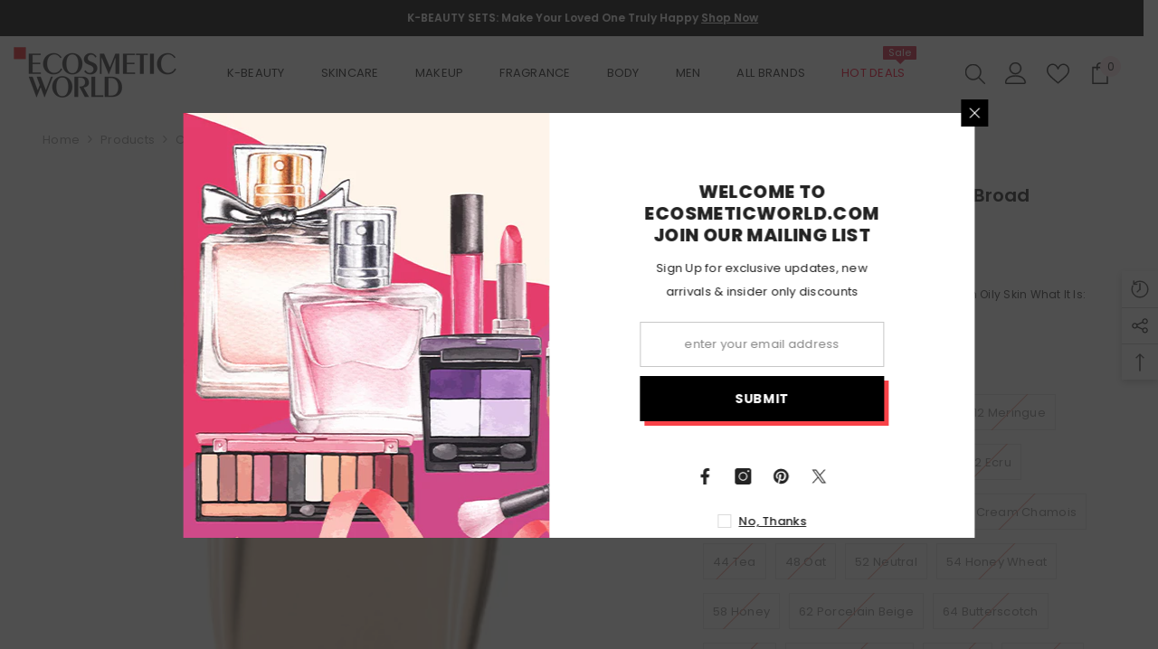

--- FILE ---
content_type: text/html; charset=utf-8
request_url: https://www.ecosmeticworld.com/products/clinique-even-better-makeup-broad-spectrum-spf-15?variant=40113408507986&section_id=template--15495972094034__main
body_size: 24356
content:
<div id="shopify-section-template--15495972094034__main" class="shopify-section"><link href="//www.ecosmeticworld.com/cdn/shop/t/29/assets/component-product.css?v=76421247262089957481743695410" rel="stylesheet" type="text/css" media="all" />
<link href="//www.ecosmeticworld.com/cdn/shop/t/29/assets/component-price.css?v=175612649376847481681743695410" rel="stylesheet" type="text/css" media="all" />
<link href="//www.ecosmeticworld.com/cdn/shop/t/29/assets/component-badge.css?v=74870840299962237531743695409" rel="stylesheet" type="text/css" media="all" />
<link href="//www.ecosmeticworld.com/cdn/shop/t/29/assets/component-rte.css?v=63702617831065942891743695410" rel="stylesheet" type="text/css" media="all" />
<link href="//www.ecosmeticworld.com/cdn/shop/t/29/assets/component-share.css?v=46209853609113429841743695410" rel="stylesheet" type="text/css" media="all" />
<link href="//www.ecosmeticworld.com/cdn/shop/t/29/assets/component-tab.css?v=160372865810237009301743695410" rel="stylesheet" type="text/css" media="all" />
<link href="//www.ecosmeticworld.com/cdn/shop/t/29/assets/component-product-form.css?v=28872783860719307291743695410" rel="stylesheet" type="text/css" media="all" />
<link href="//www.ecosmeticworld.com/cdn/shop/t/29/assets/component-grid.css?v=33686972519045475131743695410" rel="stylesheet" type="text/css" media="all" />




    <style type="text/css">
    #ProductSection-template--15495972094034__main .productView-thumbnail .productView-thumbnail-link:after{
        padding-bottom: 148%;
    }

    #ProductSection-template--15495972094034__main .custom-cursor__inner .arrow:before,
    #ProductSection-template--15495972094034__main .custom-cursor__inner .arrow:after {
        background-color: #000000;
    }

    #ProductSection-template--15495972094034__main .tabs-contents .toggleLink,
    #ProductSection-template--15495972094034__main .tabs .tab .tab-title {
        font-size: 18px;
        font-weight: 600;
        text-transform: none;
        padding-top: 15px;
        padding-bottom: 15px;
    }

    

    

    @media (max-width: 1024px) {
        
    }

    @media (max-width: 550px) {
        #ProductSection-template--15495972094034__main .tabs-contents .toggleLink,
        #ProductSection-template--15495972094034__main .tabs .tab .tab-title {
            font-size: 16px;
        }
    }

    @media (max-width: 767px) {
        #ProductSection-template--15495972094034__main {
            padding-top: 0px;
            padding-bottom: 0px;
        }
        
        
        
    }

    @media (min-width: 1025px) {
        
    }

    @media (min-width: 768px) and (max-width: 1199px) {
        #ProductSection-template--15495972094034__main {
            padding-top: 0px;
            padding-bottom: 0px;
        }
    }

    @media (min-width: 1200px) {
        #ProductSection-template--15495972094034__main {
            padding-top: 0px;
            padding-bottom: 0px;
        }
    }
</style>
<script>
    window.product_inven_array_465476648995 = {
        
            '40113408507986': '0',
        
            '6020059136035': '0',
        
            '6020054155299': '0',
        
            '15766323068963': '0',
        
            '6020060282915': '0',
        
            '6020057563171': '0',
        
            '6020054220835': '0',
        
            '15766347972643': '0',
        
            '6020054286371': '0',
        
            '15766365798435': '0',
        
            '15766377398307': '0',
        
            '6020054384675': '0',
        
            '15766389489699': '0',
        
            '15766402498595': '0',
        
            '6020054450211': '0',
        
            '15766422683683': '0',
        
            '15766494347299': '0',
        
            '15766520660003': '0',
        
            '6020062937123': '0',
        
            '6020056416291': '0',
        
            '6020063002659': '0',
        
            '6020056449059': '0',
        
            '6020064739363': '0',
        
            '6020064804899': '0',
        
            '6020058677283': '0',
        
            '6020066115619': '0',
        
    };

    window.selling_array_465476648995 = {
        
            '40113408507986': 'deny',
        
            '6020059136035': 'deny',
        
            '6020054155299': 'deny',
        
            '15766323068963': 'deny',
        
            '6020060282915': 'deny',
        
            '6020057563171': 'deny',
        
            '6020054220835': 'deny',
        
            '15766347972643': 'deny',
        
            '6020054286371': 'deny',
        
            '15766365798435': 'deny',
        
            '15766377398307': 'deny',
        
            '6020054384675': 'deny',
        
            '15766389489699': 'deny',
        
            '15766402498595': 'deny',
        
            '6020054450211': 'deny',
        
            '15766422683683': 'deny',
        
            '15766494347299': 'deny',
        
            '15766520660003': 'deny',
        
            '6020062937123': 'deny',
        
            '6020056416291': 'deny',
        
            '6020063002659': 'deny',
        
            '6020056449059': 'deny',
        
            '6020064739363': 'deny',
        
            '6020064804899': 'deny',
        
            '6020058677283': 'deny',
        
            '6020066115619': 'deny',
        
    };

    window.subtotal = {
        show: true,
        style: 1,
        text: `Add to cart - [value]`
    };
  
    window.variant_image_group = 'false';
  
</script><link rel="stylesheet" href="//www.ecosmeticworld.com/cdn/shop/t/29/assets/component-fancybox.css?v=162524859697928915511743695409" media="print" onload="this.media='all'">
    <noscript><link href="//www.ecosmeticworld.com/cdn/shop/t/29/assets/component-fancybox.css?v=162524859697928915511743695409" rel="stylesheet" type="text/css" media="all" /></noscript><div class="popup product-details product-default" data-section-id="template--15495972094034__main" data-section-type="product" id="ProductSection-template--15495972094034__main" data-has-combo="false" data-image-opo>
    <div class="productView-moreItem moreItem-breadcrumb "
            style="--spacing-top: 10px;
            --spacing-bottom: 20px;
            --spacing-top-mb: 0px;
            --spacing-bottom-mb: 10px;
            --breadcrumb-bg:rgba(0,0,0,0);
            --breadcrumb-mb-bg: #f6f6f6;
            "
        >
            
                <div class="breadcrumb-bg">
            
                <div class="container">
                    

<link href="//www.ecosmeticworld.com/cdn/shop/t/29/assets/component-breadcrumb.css?v=153129079564314108581743695409" rel="stylesheet" type="text/css" media="all" /><breadcrumb-component class="breadcrumb-container style--line_clamp_1" data-collection-title="" data-collection-all="/collections/all">
        <nav class="breadcrumb breadcrumb-left" role="navigation" aria-label="breadcrumbs">
            <a class="link home-link" href="/">Home</a><span class="separate" aria-hidden="true"><svg xmlns="http://www.w3.org/2000/svg" viewBox="0 0 24 24"><path d="M 7.75 1.34375 L 6.25 2.65625 L 14.65625 12 L 6.25 21.34375 L 7.75 22.65625 L 16.75 12.65625 L 17.34375 12 L 16.75 11.34375 Z"></path></svg></span>
                <span>Clinique Even Better Makeup Broad Spectrum SPF 15</span><span class="observe-element" style="width: 1px; height: 1px; background: transparent; display: inline-block; flex-shrink: 0;"></span>
        </nav>
    </breadcrumb-component>
    <script type="text/javascript">
        if (typeof breadcrumbComponentDeclare == 'undefined') {
            class BreadcrumbComponent extends HTMLElement {
                constructor() {
                    super();
                    this.firstPostCollection();
                    this.getCollection();
                }

                connectedCallback() {
                    this.firstLink = this.querySelector('.link.home-link')
                    this.lastLink = this.querySelector('.observe-element')
                    this.classList.add('initialized');
                    this.initObservers();
                }

                static createHandler(position = 'first', breadcrumb = null) {
                    const handler = (entries, observer) => {
                        entries.forEach(entry => {
                            if (breadcrumb == null) return observer.disconnect();
                            if (entry.isIntersecting ) {
                                breadcrumb.classList.add(`disable-${position}`);
                            } else {
                                breadcrumb.classList.remove(`disable-${position}`);
                            }
                        })
                    }
                    return handler;
                }

                initObservers() {
                    const scrollToFirstHandler = BreadcrumbComponent.createHandler('first', this);
                    const scrollToLastHandler = BreadcrumbComponent.createHandler('last', this);
                    
                    this.scrollToFirstObserver = new IntersectionObserver(scrollToFirstHandler, { threshold: 1 });
                    this.scrollToLastObserver = new IntersectionObserver(scrollToLastHandler, { threshold: 0.6 });

                    this.scrollToFirstObserver.observe(this.firstLink);
                    this.scrollToLastObserver.observe(this.lastLink);
                }

                firstPostCollection() {
                    if (!document.body.matches('.template-collection')) return;
                    this.postCollection(true);
                    this.checkCollection();
                }

                postCollection(showCollection) {
                    const title = this.dataset.collectionTitle ? this.dataset.collectionTitle : "Products";
                    let collection = {name: title, url: window.location.pathname, show: showCollection};
                    localStorage.setItem('_breadcrumb_collection', JSON.stringify(collection));
                }

                checkCollection() {
                    document.addEventListener("click", (event) => {
                        const target = event.target;
                        if (!target.matches('.card-link')) return;
                        target.closest('.shopify-section[id*="product-grid"]') == null ? this.postCollection(false) : this.postCollection(true);
                    });
                }

                getCollection() {
                    if (!document.body.matches('.template-product')) return;
                    const collection = JSON.parse(localStorage.getItem('_breadcrumb_collection'));
                    let checkCollection = document.referrer.indexOf('/collections/') !== -1 && (new URL(document.referrer)).pathname == collection.url && collection && collection.show ? true : false;
                    const breadcrumb = `<a class="breadcrumb-collection animate--text" href="${checkCollection ? collection.url : this.dataset.collectionAll}">${checkCollection ? collection.name : "Products"}</a><span class="separate animate--text" aria-hidden="true"><svg xmlns="http://www.w3.org/2000/svg" viewBox="0 0 24 24"><path d="M 7.75 1.34375 L 6.25 2.65625 L 14.65625 12 L 6.25 21.34375 L 7.75 22.65625 L 16.75 12.65625 L 17.34375 12 L 16.75 11.34375 Z"></path></svg></span>`;
                    this.querySelectorAll('.separate')[0]?.insertAdjacentHTML("afterend", breadcrumb);
                }
            }   

            window.addEventListener('load', () => {
                customElements.define('breadcrumb-component', BreadcrumbComponent);
            })

            var breadcrumbComponentDeclare = BreadcrumbComponent;
        }
    </script>
                </div>
            
                </div>
            
        </div>
    
    <div class="container productView-container">
        <div class="productView halo-productView layout-3 positionMainImage--left productView-sticky" data-product-handle="clinique-even-better-makeup-broad-spectrum-spf-15"><div class="productView-top">
                    <div class="halo-productView-left productView-images clearfix" data-image-gallery><div class="cursor-wrapper handleMouseLeave">
                                <div class="custom-cursor custom-cursor__outer">
                                    <div class="custom-cursor custom-cursor__inner">
                                        <span class="arrow arrow-bar fadeIn"></span>
                                    </div>
                                </div>
                            </div><div class="productView-images-wrapper" data-video-popup>
                            <div class="productView-image-wrapper"><div class="productView-badge has-badge-js badge-right halo-productBadges halo-productBadges--right date-258077266 date1-2987 sale_badge_disable"
        data-text-sale-badge="Sale"
        
        data-new-badge-number="30"
    ><span class="badge sold-out-badge" aria-hidden="true">
                Sold out
            </span></div><div class="productView-nav style-1 image-fit-cover" 
                                    data-image-gallery-main
                                    data-arrows-desk="false"
                                    data-arrows-mobi="true"
                                    data-counter-mobi="true"
                                    data-media-count="29"
                                ><div class="productView-image productView-image-portrait fit-cover" data-index="1">
                                                    <div class="productView-img-container product-single__media" data-media-id="816836018211"
                                                        
                                                            
                                                                
                                                                    
                                                                        style="padding-bottom: 148%;"
                                                                    
                                                                
                                                            
                                                        
                                                    >
                                                        <div 
                                                            class="media" 
                                                             
                                                             data-fancybox="images" href="//www.ecosmeticworld.com/cdn/shop/products/7571210.jpg?v=1520450074" 
                                                        >
                                                            <img id="product-featured-image-816836018211"
                                                                srcset="//www.ecosmeticworld.com/cdn/shop/products/7571210.jpg?v=1520450074"
                                                                src="//www.ecosmeticworld.com/cdn/shop/products/7571210.jpg?v=1520450074"
                                                                data-src="//www.ecosmeticworld.com/cdn/shop/products/7571210.jpg?v=1520450074"
                                                                alt=""
                                                                sizes="(min-width: 2000px) 1500px, (min-width: 1200px) 1200px, (min-width: 768px) calc((100vw - 30px) / 2), calc(100vw - 20px)"
                                                                width="860"
                                                                height="1318"
                                                                data-sizes="auto"
                                                                data-main-image
                                                                data-index="1"
                                                                data-cursor-image
                                                                
                                                            /></div>
                                                    </div>
                                                </div><div class="productView-image productView-image-portrait fit-cover" data-index="2">
                                                    <div class="productView-img-container product-single__media" data-media-id="2023167918115"
                                                        
                                                            
                                                                
                                                                    
                                                                        style="padding-bottom: 148%;"
                                                                    
                                                                
                                                            
                                                        
                                                    >
                                                        <div 
                                                            class="media" 
                                                             
                                                             data-fancybox="images" href="//www.ecosmeticworld.com/cdn/shop/products/CL32470.jpg?v=1568163706" 
                                                        >
                                                            <img id="product-featured-image-2023167918115"
                                                                data-srcset="//www.ecosmeticworld.com/cdn/shop/products/CL32470.jpg?v=1568163706"
                                                                
                                                                data-src="//www.ecosmeticworld.com/cdn/shop/products/CL32470.jpg?v=1568163706"
                                                                alt=""
                                                                sizes="(min-width: 2000px) 1500px, (min-width: 1200px) 1200px, (min-width: 768px) calc((100vw - 30px) / 2), calc(100vw - 20px)"
                                                                width="1660"
                                                                height="2546"
                                                                data-sizes="auto"
                                                                data-main-image
                                                                data-index="2"
                                                                data-cursor-image
                                                                class="lazyload" loading="lazy"
                                                            /><span class="data-lazy-loading"></span></div>
                                                    </div>
                                                </div><div class="productView-image productView-image-portrait fit-cover" data-index="3">
                                                    <div class="productView-img-container product-single__media" data-media-id="2023158939683"
                                                        
                                                            
                                                                
                                                                    
                                                                        style="padding-bottom: 148%;"
                                                                    
                                                                
                                                            
                                                        
                                                    >
                                                        <div 
                                                            class="media" 
                                                             
                                                             data-fancybox="images" href="//www.ecosmeticworld.com/cdn/shop/products/CL32465_443fe9a6-d18c-4973-ba47-8a25708734cf.jpg?v=1568163706" 
                                                        >
                                                            <img id="product-featured-image-2023158939683"
                                                                data-srcset="//www.ecosmeticworld.com/cdn/shop/products/CL32465_443fe9a6-d18c-4973-ba47-8a25708734cf.jpg?v=1568163706"
                                                                
                                                                data-src="//www.ecosmeticworld.com/cdn/shop/products/CL32465_443fe9a6-d18c-4973-ba47-8a25708734cf.jpg?v=1568163706"
                                                                alt=""
                                                                sizes="(min-width: 2000px) 1500px, (min-width: 1200px) 1200px, (min-width: 768px) calc((100vw - 30px) / 2), calc(100vw - 20px)"
                                                                width="1660"
                                                                height="2546"
                                                                data-sizes="auto"
                                                                data-main-image
                                                                data-index="3"
                                                                data-cursor-image
                                                                class="lazyload" loading="lazy"
                                                            /><span class="data-lazy-loading"></span></div>
                                                    </div>
                                                </div><div class="productView-image productView-image-portrait fit-cover" data-index="4">
                                                    <div class="productView-img-container product-single__media" data-media-id="2023133937699"
                                                        
                                                            
                                                                
                                                                    
                                                                        style="padding-bottom: 148%;"
                                                                    
                                                                
                                                            
                                                        
                                                    >
                                                        <div 
                                                            class="media" 
                                                             
                                                             data-fancybox="images" href="//www.ecosmeticworld.com/cdn/shop/products/CL97709.jpg?v=1568163706" 
                                                        >
                                                            <img id="product-featured-image-2023133937699"
                                                                data-srcset="//www.ecosmeticworld.com/cdn/shop/products/CL97709.jpg?v=1568163706"
                                                                
                                                                data-src="//www.ecosmeticworld.com/cdn/shop/products/CL97709.jpg?v=1568163706"
                                                                alt=""
                                                                sizes="(min-width: 2000px) 1500px, (min-width: 1200px) 1200px, (min-width: 768px) calc((100vw - 30px) / 2), calc(100vw - 20px)"
                                                                width="1660"
                                                                height="2546"
                                                                data-sizes="auto"
                                                                data-main-image
                                                                data-index="4"
                                                                data-cursor-image
                                                                class="lazyload" loading="lazy"
                                                            /><span class="data-lazy-loading"></span></div>
                                                    </div>
                                                </div><div class="productView-image productView-image-portrait fit-cover" data-index="5">
                                                    <div class="productView-img-container product-single__media" data-media-id="2023127875619"
                                                        
                                                            
                                                                
                                                                    
                                                                        style="padding-bottom: 148%;"
                                                                    
                                                                
                                                            
                                                        
                                                    >
                                                        <div 
                                                            class="media" 
                                                             
                                                             data-fancybox="images" href="//www.ecosmeticworld.com/cdn/shop/products/CL97708.jpg?v=1568163706" 
                                                        >
                                                            <img id="product-featured-image-2023127875619"
                                                                data-srcset="//www.ecosmeticworld.com/cdn/shop/products/CL97708.jpg?v=1568163706"
                                                                
                                                                data-src="//www.ecosmeticworld.com/cdn/shop/products/CL97708.jpg?v=1568163706"
                                                                alt=""
                                                                sizes="(min-width: 2000px) 1500px, (min-width: 1200px) 1200px, (min-width: 768px) calc((100vw - 30px) / 2), calc(100vw - 20px)"
                                                                width="1660"
                                                                height="2546"
                                                                data-sizes="auto"
                                                                data-main-image
                                                                data-index="5"
                                                                data-cursor-image
                                                                class="lazyload" loading="lazy"
                                                            /><span class="data-lazy-loading"></span></div>
                                                    </div>
                                                </div><div class="productView-image productView-image-portrait fit-cover" data-index="6">
                                                    <div class="productView-img-container product-single__media" data-media-id="2023122731043"
                                                        
                                                            
                                                                
                                                                    
                                                                        style="padding-bottom: 148%;"
                                                                    
                                                                
                                                            
                                                        
                                                    >
                                                        <div 
                                                            class="media" 
                                                             
                                                             data-fancybox="images" href="//www.ecosmeticworld.com/cdn/shop/products/CL97707.jpg?v=1568163706" 
                                                        >
                                                            <img id="product-featured-image-2023122731043"
                                                                data-srcset="//www.ecosmeticworld.com/cdn/shop/products/CL97707.jpg?v=1568163706"
                                                                
                                                                data-src="//www.ecosmeticworld.com/cdn/shop/products/CL97707.jpg?v=1568163706"
                                                                alt=""
                                                                sizes="(min-width: 2000px) 1500px, (min-width: 1200px) 1200px, (min-width: 768px) calc((100vw - 30px) / 2), calc(100vw - 20px)"
                                                                width="1660"
                                                                height="2546"
                                                                data-sizes="auto"
                                                                data-main-image
                                                                data-index="6"
                                                                data-cursor-image
                                                                class="lazyload" loading="lazy"
                                                            /><span class="data-lazy-loading"></span></div>
                                                    </div>
                                                </div><div class="productView-image productView-image-portrait fit-cover" data-index="7">
                                                    <div class="productView-img-container product-single__media" data-media-id="2023114702883"
                                                        
                                                            
                                                                
                                                                    
                                                                        style="padding-bottom: 148%;"
                                                                    
                                                                
                                                            
                                                        
                                                    >
                                                        <div 
                                                            class="media" 
                                                             
                                                             data-fancybox="images" href="//www.ecosmeticworld.com/cdn/shop/products/CL97706.jpg?v=1568163706" 
                                                        >
                                                            <img id="product-featured-image-2023114702883"
                                                                data-srcset="//www.ecosmeticworld.com/cdn/shop/products/CL97706.jpg?v=1568163706"
                                                                
                                                                data-src="//www.ecosmeticworld.com/cdn/shop/products/CL97706.jpg?v=1568163706"
                                                                alt=""
                                                                sizes="(min-width: 2000px) 1500px, (min-width: 1200px) 1200px, (min-width: 768px) calc((100vw - 30px) / 2), calc(100vw - 20px)"
                                                                width="1660"
                                                                height="2546"
                                                                data-sizes="auto"
                                                                data-main-image
                                                                data-index="7"
                                                                data-cursor-image
                                                                class="lazyload" loading="lazy"
                                                            /><span class="data-lazy-loading"></span></div>
                                                    </div>
                                                </div><div class="productView-image productView-image-portrait fit-cover" data-index="8">
                                                    <div class="productView-img-container product-single__media" data-media-id="2023106117667"
                                                        
                                                            
                                                                
                                                                    
                                                                        style="padding-bottom: 148%;"
                                                                    
                                                                
                                                            
                                                        
                                                    >
                                                        <div 
                                                            class="media" 
                                                             
                                                             data-fancybox="images" href="//www.ecosmeticworld.com/cdn/shop/products/CL97705.jpg?v=1568163706" 
                                                        >
                                                            <img id="product-featured-image-2023106117667"
                                                                data-srcset="//www.ecosmeticworld.com/cdn/shop/products/CL97705.jpg?v=1568163706"
                                                                
                                                                data-src="//www.ecosmeticworld.com/cdn/shop/products/CL97705.jpg?v=1568163706"
                                                                alt=""
                                                                sizes="(min-width: 2000px) 1500px, (min-width: 1200px) 1200px, (min-width: 768px) calc((100vw - 30px) / 2), calc(100vw - 20px)"
                                                                width="1660"
                                                                height="2546"
                                                                data-sizes="auto"
                                                                data-main-image
                                                                data-index="8"
                                                                data-cursor-image
                                                                class="lazyload" loading="lazy"
                                                            /><span class="data-lazy-loading"></span></div>
                                                    </div>
                                                </div><div class="productView-image productView-image-portrait fit-cover" data-index="9">
                                                    <div class="productView-img-container product-single__media" data-media-id="2023093469219"
                                                        
                                                            
                                                                
                                                                    
                                                                        style="padding-bottom: 148%;"
                                                                    
                                                                
                                                            
                                                        
                                                    >
                                                        <div 
                                                            class="media" 
                                                             
                                                             data-fancybox="images" href="//www.ecosmeticworld.com/cdn/shop/products/CL97703.jpg?v=1568163706" 
                                                        >
                                                            <img id="product-featured-image-2023093469219"
                                                                data-srcset="//www.ecosmeticworld.com/cdn/shop/products/CL97703.jpg?v=1568163706"
                                                                
                                                                data-src="//www.ecosmeticworld.com/cdn/shop/products/CL97703.jpg?v=1568163706"
                                                                alt=""
                                                                sizes="(min-width: 2000px) 1500px, (min-width: 1200px) 1200px, (min-width: 768px) calc((100vw - 30px) / 2), calc(100vw - 20px)"
                                                                width="1660"
                                                                height="2546"
                                                                data-sizes="auto"
                                                                data-main-image
                                                                data-index="9"
                                                                data-cursor-image
                                                                class="lazyload" loading="lazy"
                                                            /><span class="data-lazy-loading"></span></div>
                                                    </div>
                                                </div><div class="productView-image productView-image-portrait fit-cover" data-index="10">
                                                    <div class="productView-img-container product-single__media" data-media-id="2023078002723"
                                                        
                                                            
                                                                
                                                                    
                                                                        style="padding-bottom: 148%;"
                                                                    
                                                                
                                                            
                                                        
                                                    >
                                                        <div 
                                                            class="media" 
                                                             
                                                             data-fancybox="images" href="//www.ecosmeticworld.com/cdn/shop/products/CL97702.jpg?v=1568163706" 
                                                        >
                                                            <img id="product-featured-image-2023078002723"
                                                                data-srcset="//www.ecosmeticworld.com/cdn/shop/products/CL97702.jpg?v=1568163706"
                                                                
                                                                data-src="//www.ecosmeticworld.com/cdn/shop/products/CL97702.jpg?v=1568163706"
                                                                alt=""
                                                                sizes="(min-width: 2000px) 1500px, (min-width: 1200px) 1200px, (min-width: 768px) calc((100vw - 30px) / 2), calc(100vw - 20px)"
                                                                width="1660"
                                                                height="2546"
                                                                data-sizes="auto"
                                                                data-main-image
                                                                data-index="10"
                                                                data-cursor-image
                                                                class="lazyload" loading="lazy"
                                                            /><span class="data-lazy-loading"></span></div>
                                                    </div>
                                                </div><div class="productView-image productView-image-portrait fit-cover" data-index="11">
                                                    <div class="productView-img-container product-single__media" data-media-id="1772724224035"
                                                        
                                                            
                                                                
                                                                    
                                                                        style="padding-bottom: 148%;"
                                                                    
                                                                
                                                            
                                                        
                                                    >
                                                        <div 
                                                            class="media" 
                                                             
                                                             data-fancybox="images" href="//www.ecosmeticworld.com/cdn/shop/products/CL49551.jpg?v=1568163706" 
                                                        >
                                                            <img id="product-featured-image-1772724224035"
                                                                data-srcset="//www.ecosmeticworld.com/cdn/shop/products/CL49551.jpg?v=1568163706"
                                                                
                                                                data-src="//www.ecosmeticworld.com/cdn/shop/products/CL49551.jpg?v=1568163706"
                                                                alt=""
                                                                sizes="(min-width: 2000px) 1500px, (min-width: 1200px) 1200px, (min-width: 768px) calc((100vw - 30px) / 2), calc(100vw - 20px)"
                                                                width="1660"
                                                                height="2546"
                                                                data-sizes="auto"
                                                                data-main-image
                                                                data-index="11"
                                                                data-cursor-image
                                                                class="lazyload" loading="lazy"
                                                            /><span class="data-lazy-loading"></span></div>
                                                    </div>
                                                </div><div class="productView-image productView-image-portrait fit-cover" data-index="12">
                                                    <div class="productView-img-container product-single__media" data-media-id="1772723077155"
                                                        
                                                            
                                                                
                                                                    
                                                                        style="padding-bottom: 148%;"
                                                                    
                                                                
                                                            
                                                        
                                                    >
                                                        <div 
                                                            class="media" 
                                                             
                                                             data-fancybox="images" href="//www.ecosmeticworld.com/cdn/shop/products/CL49549.jpg?v=1568163706" 
                                                        >
                                                            <img id="product-featured-image-1772723077155"
                                                                data-srcset="//www.ecosmeticworld.com/cdn/shop/products/CL49549.jpg?v=1568163706"
                                                                
                                                                data-src="//www.ecosmeticworld.com/cdn/shop/products/CL49549.jpg?v=1568163706"
                                                                alt=""
                                                                sizes="(min-width: 2000px) 1500px, (min-width: 1200px) 1200px, (min-width: 768px) calc((100vw - 30px) / 2), calc(100vw - 20px)"
                                                                width="1660"
                                                                height="2546"
                                                                data-sizes="auto"
                                                                data-main-image
                                                                data-index="12"
                                                                data-cursor-image
                                                                class="lazyload" loading="lazy"
                                                            /><span class="data-lazy-loading"></span></div>
                                                    </div>
                                                </div><div class="productView-image productView-image-portrait fit-cover" data-index="13">
                                                    <div class="productView-img-container product-single__media" data-media-id="1772722028579"
                                                        
                                                            
                                                                
                                                                    
                                                                        style="padding-bottom: 148%;"
                                                                    
                                                                
                                                            
                                                        
                                                    >
                                                        <div 
                                                            class="media" 
                                                             
                                                             data-fancybox="images" href="//www.ecosmeticworld.com/cdn/shop/products/CL49548.jpg?v=1568163706" 
                                                        >
                                                            <img id="product-featured-image-1772722028579"
                                                                data-srcset="//www.ecosmeticworld.com/cdn/shop/products/CL49548.jpg?v=1568163706"
                                                                
                                                                data-src="//www.ecosmeticworld.com/cdn/shop/products/CL49548.jpg?v=1568163706"
                                                                alt=""
                                                                sizes="(min-width: 2000px) 1500px, (min-width: 1200px) 1200px, (min-width: 768px) calc((100vw - 30px) / 2), calc(100vw - 20px)"
                                                                width="1660"
                                                                height="2546"
                                                                data-sizes="auto"
                                                                data-main-image
                                                                data-index="13"
                                                                data-cursor-image
                                                                class="lazyload" loading="lazy"
                                                            /><span class="data-lazy-loading"></span></div>
                                                    </div>
                                                </div><div class="productView-image productView-image-portrait fit-cover" data-index="14">
                                                    <div class="productView-img-container product-single__media" data-media-id="1772720685091"
                                                        
                                                            
                                                                
                                                                    
                                                                        style="padding-bottom: 148%;"
                                                                    
                                                                
                                                            
                                                        
                                                    >
                                                        <div 
                                                            class="media" 
                                                             
                                                             data-fancybox="images" href="//www.ecosmeticworld.com/cdn/shop/products/CL49546.jpg?v=1568163706" 
                                                        >
                                                            <img id="product-featured-image-1772720685091"
                                                                data-srcset="//www.ecosmeticworld.com/cdn/shop/products/CL49546.jpg?v=1568163706"
                                                                
                                                                data-src="//www.ecosmeticworld.com/cdn/shop/products/CL49546.jpg?v=1568163706"
                                                                alt=""
                                                                sizes="(min-width: 2000px) 1500px, (min-width: 1200px) 1200px, (min-width: 768px) calc((100vw - 30px) / 2), calc(100vw - 20px)"
                                                                width="1660"
                                                                height="2546"
                                                                data-sizes="auto"
                                                                data-main-image
                                                                data-index="14"
                                                                data-cursor-image
                                                                class="lazyload" loading="lazy"
                                                            /><span class="data-lazy-loading"></span></div>
                                                    </div>
                                                </div><div class="productView-image productView-image-portrait fit-cover" data-index="15">
                                                    <div class="productView-img-container product-single__media" data-media-id="1772719996963"
                                                        
                                                            
                                                                
                                                                    
                                                                        style="padding-bottom: 148%;"
                                                                    
                                                                
                                                            
                                                        
                                                    >
                                                        <div 
                                                            class="media" 
                                                             
                                                             data-fancybox="images" href="//www.ecosmeticworld.com/cdn/shop/products/CL49545.jpg?v=1568163706" 
                                                        >
                                                            <img id="product-featured-image-1772719996963"
                                                                data-srcset="//www.ecosmeticworld.com/cdn/shop/products/CL49545.jpg?v=1568163706"
                                                                
                                                                data-src="//www.ecosmeticworld.com/cdn/shop/products/CL49545.jpg?v=1568163706"
                                                                alt=""
                                                                sizes="(min-width: 2000px) 1500px, (min-width: 1200px) 1200px, (min-width: 768px) calc((100vw - 30px) / 2), calc(100vw - 20px)"
                                                                width="1660"
                                                                height="2546"
                                                                data-sizes="auto"
                                                                data-main-image
                                                                data-index="15"
                                                                data-cursor-image
                                                                class="lazyload" loading="lazy"
                                                            /><span class="data-lazy-loading"></span></div>
                                                    </div>
                                                </div><div class="productView-image productView-image-portrait fit-cover" data-index="16">
                                                    <div class="productView-img-container product-single__media" data-media-id="1772694732835"
                                                        
                                                            
                                                                
                                                                    
                                                                        style="padding-bottom: 148%;"
                                                                    
                                                                
                                                            
                                                        
                                                    >
                                                        <div 
                                                            class="media" 
                                                             
                                                             data-fancybox="images" href="//www.ecosmeticworld.com/cdn/shop/products/CL49543.jpg?v=1568163706" 
                                                        >
                                                            <img id="product-featured-image-1772694732835"
                                                                data-srcset="//www.ecosmeticworld.com/cdn/shop/products/CL49543.jpg?v=1568163706"
                                                                
                                                                data-src="//www.ecosmeticworld.com/cdn/shop/products/CL49543.jpg?v=1568163706"
                                                                alt=""
                                                                sizes="(min-width: 2000px) 1500px, (min-width: 1200px) 1200px, (min-width: 768px) calc((100vw - 30px) / 2), calc(100vw - 20px)"
                                                                width="1660"
                                                                height="2546"
                                                                data-sizes="auto"
                                                                data-main-image
                                                                data-index="16"
                                                                data-cursor-image
                                                                class="lazyload" loading="lazy"
                                                            /><span class="data-lazy-loading"></span></div>
                                                    </div>
                                                </div><div class="productView-image productView-image-portrait fit-cover" data-index="17">
                                                    <div class="productView-img-container product-single__media" data-media-id="1772693815331"
                                                        
                                                            
                                                                
                                                                    
                                                                        style="padding-bottom: 148%;"
                                                                    
                                                                
                                                            
                                                        
                                                    >
                                                        <div 
                                                            class="media" 
                                                             
                                                             data-fancybox="images" href="//www.ecosmeticworld.com/cdn/shop/products/CL49542.jpg?v=1568163706" 
                                                        >
                                                            <img id="product-featured-image-1772693815331"
                                                                data-srcset="//www.ecosmeticworld.com/cdn/shop/products/CL49542.jpg?v=1568163706"
                                                                
                                                                data-src="//www.ecosmeticworld.com/cdn/shop/products/CL49542.jpg?v=1568163706"
                                                                alt=""
                                                                sizes="(min-width: 2000px) 1500px, (min-width: 1200px) 1200px, (min-width: 768px) calc((100vw - 30px) / 2), calc(100vw - 20px)"
                                                                width="1660"
                                                                height="2546"
                                                                data-sizes="auto"
                                                                data-main-image
                                                                data-index="17"
                                                                data-cursor-image
                                                                class="lazyload" loading="lazy"
                                                            /><span class="data-lazy-loading"></span></div>
                                                    </div>
                                                </div><div class="productView-image productView-image-portrait fit-cover" data-index="18">
                                                    <div class="productView-img-container product-single__media" data-media-id="1772693618723"
                                                        
                                                            
                                                                
                                                                    
                                                                        style="padding-bottom: 148%;"
                                                                    
                                                                
                                                            
                                                        
                                                    >
                                                        <div 
                                                            class="media" 
                                                             
                                                             data-fancybox="images" href="//www.ecosmeticworld.com/cdn/shop/products/CL40462.jpg?v=1568163706" 
                                                        >
                                                            <img id="product-featured-image-1772693618723"
                                                                data-srcset="//www.ecosmeticworld.com/cdn/shop/products/CL40462.jpg?v=1568163706"
                                                                
                                                                data-src="//www.ecosmeticworld.com/cdn/shop/products/CL40462.jpg?v=1568163706"
                                                                alt=""
                                                                sizes="(min-width: 2000px) 1500px, (min-width: 1200px) 1200px, (min-width: 768px) calc((100vw - 30px) / 2), calc(100vw - 20px)"
                                                                width="1660"
                                                                height="2546"
                                                                data-sizes="auto"
                                                                data-main-image
                                                                data-index="18"
                                                                data-cursor-image
                                                                class="lazyload" loading="lazy"
                                                            /><span class="data-lazy-loading"></span></div>
                                                    </div>
                                                </div><div class="productView-image productView-image-portrait fit-cover" data-index="19">
                                                    <div class="productView-img-container product-single__media" data-media-id="1772691488803"
                                                        
                                                            
                                                                
                                                                    
                                                                        style="padding-bottom: 148%;"
                                                                    
                                                                
                                                            
                                                        
                                                    >
                                                        <div 
                                                            class="media" 
                                                             
                                                             data-fancybox="images" href="//www.ecosmeticworld.com/cdn/shop/products/CL32473.jpg?v=1568163706" 
                                                        >
                                                            <img id="product-featured-image-1772691488803"
                                                                data-srcset="//www.ecosmeticworld.com/cdn/shop/products/CL32473.jpg?v=1568163706"
                                                                
                                                                data-src="//www.ecosmeticworld.com/cdn/shop/products/CL32473.jpg?v=1568163706"
                                                                alt=""
                                                                sizes="(min-width: 2000px) 1500px, (min-width: 1200px) 1200px, (min-width: 768px) calc((100vw - 30px) / 2), calc(100vw - 20px)"
                                                                width="1660"
                                                                height="2546"
                                                                data-sizes="auto"
                                                                data-main-image
                                                                data-index="19"
                                                                data-cursor-image
                                                                class="lazyload" loading="lazy"
                                                            /><span class="data-lazy-loading"></span></div>
                                                    </div>
                                                </div><div class="productView-image productView-image-portrait fit-cover" data-index="20">
                                                    <div class="productView-img-container product-single__media" data-media-id="1772673433635"
                                                        
                                                            
                                                                
                                                                    
                                                                        style="padding-bottom: 148%;"
                                                                    
                                                                
                                                            
                                                        
                                                    >
                                                        <div 
                                                            class="media" 
                                                             
                                                             data-fancybox="images" href="//www.ecosmeticworld.com/cdn/shop/products/CL32468.jpg?v=1568163706" 
                                                        >
                                                            <img id="product-featured-image-1772673433635"
                                                                data-srcset="//www.ecosmeticworld.com/cdn/shop/products/CL32468.jpg?v=1568163706"
                                                                
                                                                data-src="//www.ecosmeticworld.com/cdn/shop/products/CL32468.jpg?v=1568163706"
                                                                alt=""
                                                                sizes="(min-width: 2000px) 1500px, (min-width: 1200px) 1200px, (min-width: 768px) calc((100vw - 30px) / 2), calc(100vw - 20px)"
                                                                width="1660"
                                                                height="2546"
                                                                data-sizes="auto"
                                                                data-main-image
                                                                data-index="20"
                                                                data-cursor-image
                                                                class="lazyload" loading="lazy"
                                                            /><span class="data-lazy-loading"></span></div>
                                                    </div>
                                                </div><div class="productView-image productView-image-portrait fit-cover" data-index="21">
                                                    <div class="productView-img-container product-single__media" data-media-id="1772672942115"
                                                        
                                                            
                                                                
                                                                    
                                                                        style="padding-bottom: 148%;"
                                                                    
                                                                
                                                            
                                                        
                                                    >
                                                        <div 
                                                            class="media" 
                                                             
                                                             data-fancybox="images" href="//www.ecosmeticworld.com/cdn/shop/products/CL32467.jpg?v=1568163706" 
                                                        >
                                                            <img id="product-featured-image-1772672942115"
                                                                data-srcset="//www.ecosmeticworld.com/cdn/shop/products/CL32467.jpg?v=1568163706"
                                                                
                                                                data-src="//www.ecosmeticworld.com/cdn/shop/products/CL32467.jpg?v=1568163706"
                                                                alt=""
                                                                sizes="(min-width: 2000px) 1500px, (min-width: 1200px) 1200px, (min-width: 768px) calc((100vw - 30px) / 2), calc(100vw - 20px)"
                                                                width="1660"
                                                                height="2546"
                                                                data-sizes="auto"
                                                                data-main-image
                                                                data-index="21"
                                                                data-cursor-image
                                                                class="lazyload" loading="lazy"
                                                            /><span class="data-lazy-loading"></span></div>
                                                    </div>
                                                </div><div class="productView-image productView-image-portrait fit-cover" data-index="22">
                                                    <div class="productView-img-container product-single__media" data-media-id="1772671762467"
                                                        
                                                            
                                                                
                                                                    
                                                                        style="padding-bottom: 148%;"
                                                                    
                                                                
                                                            
                                                        
                                                    >
                                                        <div 
                                                            class="media" 
                                                             
                                                             data-fancybox="images" href="//www.ecosmeticworld.com/cdn/shop/products/CL32465.jpg?v=1568163706" 
                                                        >
                                                            <img id="product-featured-image-1772671762467"
                                                                data-srcset="//www.ecosmeticworld.com/cdn/shop/products/CL32465.jpg?v=1568163706"
                                                                
                                                                data-src="//www.ecosmeticworld.com/cdn/shop/products/CL32465.jpg?v=1568163706"
                                                                alt=""
                                                                sizes="(min-width: 2000px) 1500px, (min-width: 1200px) 1200px, (min-width: 768px) calc((100vw - 30px) / 2), calc(100vw - 20px)"
                                                                width="1660"
                                                                height="2546"
                                                                data-sizes="auto"
                                                                data-main-image
                                                                data-index="22"
                                                                data-cursor-image
                                                                class="lazyload" loading="lazy"
                                                            /><span class="data-lazy-loading"></span></div>
                                                    </div>
                                                </div><div class="productView-image productView-image-portrait fit-cover" data-index="23">
                                                    <div class="productView-img-container product-single__media" data-media-id="1772671664163"
                                                        
                                                            
                                                                
                                                                    
                                                                        style="padding-bottom: 148%;"
                                                                    
                                                                
                                                            
                                                        
                                                    >
                                                        <div 
                                                            class="media" 
                                                             
                                                             data-fancybox="images" href="//www.ecosmeticworld.com/cdn/shop/products/CL32466.jpg?v=1568163706" 
                                                        >
                                                            <img id="product-featured-image-1772671664163"
                                                                data-srcset="//www.ecosmeticworld.com/cdn/shop/products/CL32466.jpg?v=1568163706"
                                                                
                                                                data-src="//www.ecosmeticworld.com/cdn/shop/products/CL32466.jpg?v=1568163706"
                                                                alt=""
                                                                sizes="(min-width: 2000px) 1500px, (min-width: 1200px) 1200px, (min-width: 768px) calc((100vw - 30px) / 2), calc(100vw - 20px)"
                                                                width="1660"
                                                                height="2546"
                                                                data-sizes="auto"
                                                                data-main-image
                                                                data-index="23"
                                                                data-cursor-image
                                                                class="lazyload" loading="lazy"
                                                            /><span class="data-lazy-loading"></span></div>
                                                    </div>
                                                </div><div class="productView-image productView-image-portrait fit-cover" data-index="24">
                                                    <div class="productView-img-container product-single__media" data-media-id="1772670844963"
                                                        
                                                            
                                                                
                                                                    
                                                                        style="padding-bottom: 148%;"
                                                                    
                                                                
                                                            
                                                        
                                                    >
                                                        <div 
                                                            class="media" 
                                                             
                                                             data-fancybox="images" href="//www.ecosmeticworld.com/cdn/shop/products/CL32464.jpg?v=1568163706" 
                                                        >
                                                            <img id="product-featured-image-1772670844963"
                                                                data-srcset="//www.ecosmeticworld.com/cdn/shop/products/CL32464.jpg?v=1568163706"
                                                                
                                                                data-src="//www.ecosmeticworld.com/cdn/shop/products/CL32464.jpg?v=1568163706"
                                                                alt=""
                                                                sizes="(min-width: 2000px) 1500px, (min-width: 1200px) 1200px, (min-width: 768px) calc((100vw - 30px) / 2), calc(100vw - 20px)"
                                                                width="1660"
                                                                height="2546"
                                                                data-sizes="auto"
                                                                data-main-image
                                                                data-index="24"
                                                                data-cursor-image
                                                                class="lazyload" loading="lazy"
                                                            /><span class="data-lazy-loading"></span></div>
                                                    </div>
                                                </div><div class="productView-image productView-image-portrait fit-cover" data-index="25">
                                                    <div class="productView-img-container product-single__media" data-media-id="1772670484515"
                                                        
                                                            
                                                                
                                                                    
                                                                        style="padding-bottom: 148%;"
                                                                    
                                                                
                                                            
                                                        
                                                    >
                                                        <div 
                                                            class="media" 
                                                             
                                                             data-fancybox="images" href="//www.ecosmeticworld.com/cdn/shop/products/CL32463.jpg?v=1568163706" 
                                                        >
                                                            <img id="product-featured-image-1772670484515"
                                                                data-srcset="//www.ecosmeticworld.com/cdn/shop/products/CL32463.jpg?v=1568163706"
                                                                
                                                                data-src="//www.ecosmeticworld.com/cdn/shop/products/CL32463.jpg?v=1568163706"
                                                                alt=""
                                                                sizes="(min-width: 2000px) 1500px, (min-width: 1200px) 1200px, (min-width: 768px) calc((100vw - 30px) / 2), calc(100vw - 20px)"
                                                                width="1660"
                                                                height="2546"
                                                                data-sizes="auto"
                                                                data-main-image
                                                                data-index="25"
                                                                data-cursor-image
                                                                class="lazyload" loading="lazy"
                                                            /><span class="data-lazy-loading"></span></div>
                                                    </div>
                                                </div><div class="productView-image productView-image-portrait fit-cover" data-index="26">
                                                    <div class="productView-img-container product-single__media" data-media-id="1772669567011"
                                                        
                                                            
                                                                
                                                                    
                                                                        style="padding-bottom: 148%;"
                                                                    
                                                                
                                                            
                                                        
                                                    >
                                                        <div 
                                                            class="media" 
                                                             
                                                             data-fancybox="images" href="//www.ecosmeticworld.com/cdn/shop/products/CL32462.jpg?v=1568163706" 
                                                        >
                                                            <img id="product-featured-image-1772669567011"
                                                                data-srcset="//www.ecosmeticworld.com/cdn/shop/products/CL32462.jpg?v=1568163706"
                                                                
                                                                data-src="//www.ecosmeticworld.com/cdn/shop/products/CL32462.jpg?v=1568163706"
                                                                alt=""
                                                                sizes="(min-width: 2000px) 1500px, (min-width: 1200px) 1200px, (min-width: 768px) calc((100vw - 30px) / 2), calc(100vw - 20px)"
                                                                width="1660"
                                                                height="2546"
                                                                data-sizes="auto"
                                                                data-main-image
                                                                data-index="26"
                                                                data-cursor-image
                                                                class="lazyload" loading="lazy"
                                                            /><span class="data-lazy-loading"></span></div>
                                                    </div>
                                                </div><div class="productView-image productView-image-portrait fit-cover" data-index="27">
                                                    <div class="productView-img-container product-single__media" data-media-id="1772668813347"
                                                        
                                                            
                                                                
                                                                    
                                                                        style="padding-bottom: 148%;"
                                                                    
                                                                
                                                            
                                                        
                                                    >
                                                        <div 
                                                            class="media" 
                                                             
                                                             data-fancybox="images" href="//www.ecosmeticworld.com/cdn/shop/products/CL32461.jpg?v=1568163706" 
                                                        >
                                                            <img id="product-featured-image-1772668813347"
                                                                data-srcset="//www.ecosmeticworld.com/cdn/shop/products/CL32461.jpg?v=1568163706"
                                                                
                                                                data-src="//www.ecosmeticworld.com/cdn/shop/products/CL32461.jpg?v=1568163706"
                                                                alt=""
                                                                sizes="(min-width: 2000px) 1500px, (min-width: 1200px) 1200px, (min-width: 768px) calc((100vw - 30px) / 2), calc(100vw - 20px)"
                                                                width="1660"
                                                                height="2546"
                                                                data-sizes="auto"
                                                                data-main-image
                                                                data-index="27"
                                                                data-cursor-image
                                                                class="lazyload" loading="lazy"
                                                            /><span class="data-lazy-loading"></span></div>
                                                    </div>
                                                </div><div class="productView-image productView-image-portrait fit-cover" data-index="28">
                                                    <div class="productView-img-container product-single__media" data-media-id="1772668649507"
                                                        
                                                            
                                                                
                                                                    
                                                                        style="padding-bottom: 148%;"
                                                                    
                                                                
                                                            
                                                        
                                                    >
                                                        <div 
                                                            class="media" 
                                                             
                                                             data-fancybox="images" href="//www.ecosmeticworld.com/cdn/shop/products/CL32460.jpg?v=1568163706" 
                                                        >
                                                            <img id="product-featured-image-1772668649507"
                                                                data-srcset="//www.ecosmeticworld.com/cdn/shop/products/CL32460.jpg?v=1568163706"
                                                                
                                                                data-src="//www.ecosmeticworld.com/cdn/shop/products/CL32460.jpg?v=1568163706"
                                                                alt=""
                                                                sizes="(min-width: 2000px) 1500px, (min-width: 1200px) 1200px, (min-width: 768px) calc((100vw - 30px) / 2), calc(100vw - 20px)"
                                                                width="1660"
                                                                height="2546"
                                                                data-sizes="auto"
                                                                data-main-image
                                                                data-index="28"
                                                                data-cursor-image
                                                                class="lazyload" loading="lazy"
                                                            /><span class="data-lazy-loading"></span></div>
                                                    </div>
                                                </div><div class="productView-image productView-image-portrait fit-cover" data-index="29">
                                                    <div class="productView-img-container product-single__media" data-media-id="21540623679570"
                                                        
                                                            
                                                                
                                                                    
                                                                        style="padding-bottom: 148%;"
                                                                    
                                                                
                                                            
                                                        
                                                    >
                                                        <div 
                                                            class="media" 
                                                             
                                                             data-fancybox="images" href="//www.ecosmeticworld.com/cdn/shop/products/WN04BONE.jpg?v=1661473259" 
                                                        >
                                                            <img id="product-featured-image-21540623679570"
                                                                data-srcset="//www.ecosmeticworld.com/cdn/shop/products/WN04BONE.jpg?v=1661473259"
                                                                
                                                                data-src="//www.ecosmeticworld.com/cdn/shop/products/WN04BONE.jpg?v=1661473259"
                                                                alt=""
                                                                sizes="(min-width: 2000px) 1500px, (min-width: 1200px) 1200px, (min-width: 768px) calc((100vw - 30px) / 2), calc(100vw - 20px)"
                                                                width="455"
                                                                height="913"
                                                                data-sizes="auto"
                                                                data-main-image
                                                                data-index="29"
                                                                data-cursor-image
                                                                class="lazyload" loading="lazy"
                                                            /><span class="data-lazy-loading"></span></div>
                                                    </div>
                                                </div></div><div class="productView-videoPopup"></div><div class="productView-iconZoom">
                                        <svg  class="icon icon-zoom-1" xmlns="http://www.w3.org/2000/svg" aria-hidden="true" focusable="false" role="presentation" viewBox="0 0 448 512"><path d="M416 176V86.63L246.6 256L416 425.4V336c0-8.844 7.156-16 16-16s16 7.156 16 16v128c0 8.844-7.156 16-16 16h-128c-8.844 0-16-7.156-16-16s7.156-16 16-16h89.38L224 278.6L54.63 448H144C152.8 448 160 455.2 160 464S152.8 480 144 480h-128C7.156 480 0 472.8 0 464v-128C0 327.2 7.156 320 16 320S32 327.2 32 336v89.38L201.4 256L32 86.63V176C32 184.8 24.84 192 16 192S0 184.8 0 176v-128C0 39.16 7.156 32 16 32h128C152.8 32 160 39.16 160 48S152.8 64 144 64H54.63L224 233.4L393.4 64H304C295.2 64 288 56.84 288 48S295.2 32 304 32h128C440.8 32 448 39.16 448 48v128C448 184.8 440.8 192 432 192S416 184.8 416 176z"></path></svg>
                                    </div></div><div class="productView-thumbnail-wrapper">
                                    <div class="productView-for clearfix" data-max-thumbnail-to-show="4"><div class="productView-thumbnail" data-media-id="template--15495972094034__main-816836018211">
                                                        <div class="productView-thumbnail-link" data-image="//www.ecosmeticworld.com/cdn/shop/products/7571210_large.jpg?v=1520450074">
                                                            <img srcset="//www.ecosmeticworld.com/cdn/shop/products/7571210_medium.jpg?v=1520450074" src="//www.ecosmeticworld.com/cdn/shop/products/7571210_medium.jpg?v=1520450074" alt="Clinique Even Better Makeup Broad Spectrum SPF 15"  /></div>
                                                    </div><div class="productView-thumbnail" data-media-id="template--15495972094034__main-2023167918115">
                                                        <div class="productView-thumbnail-link" data-image="//www.ecosmeticworld.com/cdn/shop/products/CL32470_large.jpg?v=1568163706">
                                                            <img srcset="//www.ecosmeticworld.com/cdn/shop/products/CL32470_medium.jpg?v=1568163706" src="//www.ecosmeticworld.com/cdn/shop/products/CL32470_medium.jpg?v=1568163706" alt="Clinique Even Better Makeup Broad Spectrum SPF 15"  /></div>
                                                    </div><div class="productView-thumbnail" data-media-id="template--15495972094034__main-2023158939683">
                                                        <div class="productView-thumbnail-link" data-image="//www.ecosmeticworld.com/cdn/shop/products/CL32465_443fe9a6-d18c-4973-ba47-8a25708734cf_large.jpg?v=1568163706">
                                                            <img srcset="//www.ecosmeticworld.com/cdn/shop/products/CL32465_443fe9a6-d18c-4973-ba47-8a25708734cf_medium.jpg?v=1568163706" src="//www.ecosmeticworld.com/cdn/shop/products/CL32465_443fe9a6-d18c-4973-ba47-8a25708734cf_medium.jpg?v=1568163706" alt="Clinique Even Better Makeup Broad Spectrum SPF 15"  /></div>
                                                    </div><div class="productView-thumbnail" data-media-id="template--15495972094034__main-2023133937699">
                                                        <div class="productView-thumbnail-link" data-image="//www.ecosmeticworld.com/cdn/shop/products/CL97709_large.jpg?v=1568163706">
                                                            <img srcset="//www.ecosmeticworld.com/cdn/shop/products/CL97709_medium.jpg?v=1568163706" src="//www.ecosmeticworld.com/cdn/shop/products/CL97709_medium.jpg?v=1568163706" alt="Clinique Even Better Makeup Broad Spectrum SPF 15"  /></div>
                                                    </div><div class="productView-thumbnail" data-media-id="template--15495972094034__main-2023127875619">
                                                        <div class="productView-thumbnail-link" data-image="//www.ecosmeticworld.com/cdn/shop/products/CL97708_large.jpg?v=1568163706">
                                                            <img data-srcset="//www.ecosmeticworld.com/cdn/shop/products/CL97708_medium.jpg?v=1568163706"  alt="Clinique Even Better Makeup Broad Spectrum SPF 15" class="lazyload" loading="lazy" /><span class="data-lazy-loading"></span></div>
                                                    </div><div class="productView-thumbnail" data-media-id="template--15495972094034__main-2023122731043">
                                                        <div class="productView-thumbnail-link" data-image="//www.ecosmeticworld.com/cdn/shop/products/CL97707_large.jpg?v=1568163706">
                                                            <img data-srcset="//www.ecosmeticworld.com/cdn/shop/products/CL97707_medium.jpg?v=1568163706"  alt="Clinique Even Better Makeup Broad Spectrum SPF 15" class="lazyload" loading="lazy" /><span class="data-lazy-loading"></span></div>
                                                    </div><div class="productView-thumbnail" data-media-id="template--15495972094034__main-2023114702883">
                                                        <div class="productView-thumbnail-link" data-image="//www.ecosmeticworld.com/cdn/shop/products/CL97706_large.jpg?v=1568163706">
                                                            <img data-srcset="//www.ecosmeticworld.com/cdn/shop/products/CL97706_medium.jpg?v=1568163706"  alt="Clinique Even Better Makeup Broad Spectrum SPF 15" class="lazyload" loading="lazy" /><span class="data-lazy-loading"></span></div>
                                                    </div><div class="productView-thumbnail" data-media-id="template--15495972094034__main-2023106117667">
                                                        <div class="productView-thumbnail-link" data-image="//www.ecosmeticworld.com/cdn/shop/products/CL97705_large.jpg?v=1568163706">
                                                            <img data-srcset="//www.ecosmeticworld.com/cdn/shop/products/CL97705_medium.jpg?v=1568163706"  alt="Clinique Even Better Makeup Broad Spectrum SPF 15" class="lazyload" loading="lazy" /><span class="data-lazy-loading"></span></div>
                                                    </div><div class="productView-thumbnail" data-media-id="template--15495972094034__main-2023093469219">
                                                        <div class="productView-thumbnail-link" data-image="//www.ecosmeticworld.com/cdn/shop/products/CL97703_large.jpg?v=1568163706">
                                                            <img data-srcset="//www.ecosmeticworld.com/cdn/shop/products/CL97703_medium.jpg?v=1568163706"  alt="Clinique Even Better Makeup Broad Spectrum SPF 15" class="lazyload" loading="lazy" /><span class="data-lazy-loading"></span></div>
                                                    </div><div class="productView-thumbnail" data-media-id="template--15495972094034__main-2023078002723">
                                                        <div class="productView-thumbnail-link" data-image="//www.ecosmeticworld.com/cdn/shop/products/CL97702_large.jpg?v=1568163706">
                                                            <img data-srcset="//www.ecosmeticworld.com/cdn/shop/products/CL97702_medium.jpg?v=1568163706"  alt="Clinique Even Better Makeup Broad Spectrum SPF 15" class="lazyload" loading="lazy" /><span class="data-lazy-loading"></span></div>
                                                    </div><div class="productView-thumbnail" data-media-id="template--15495972094034__main-1772724224035">
                                                        <div class="productView-thumbnail-link" data-image="//www.ecosmeticworld.com/cdn/shop/products/CL49551_large.jpg?v=1568163706">
                                                            <img data-srcset="//www.ecosmeticworld.com/cdn/shop/products/CL49551_medium.jpg?v=1568163706"  alt="Clinique Even Better Makeup Broad Spectrum SPF 15" class="lazyload" loading="lazy" /><span class="data-lazy-loading"></span></div>
                                                    </div><div class="productView-thumbnail" data-media-id="template--15495972094034__main-1772723077155">
                                                        <div class="productView-thumbnail-link" data-image="//www.ecosmeticworld.com/cdn/shop/products/CL49549_large.jpg?v=1568163706">
                                                            <img data-srcset="//www.ecosmeticworld.com/cdn/shop/products/CL49549_medium.jpg?v=1568163706"  alt="Clinique Even Better Makeup Broad Spectrum SPF 15" class="lazyload" loading="lazy" /><span class="data-lazy-loading"></span></div>
                                                    </div><div class="productView-thumbnail" data-media-id="template--15495972094034__main-1772722028579">
                                                        <div class="productView-thumbnail-link" data-image="//www.ecosmeticworld.com/cdn/shop/products/CL49548_large.jpg?v=1568163706">
                                                            <img data-srcset="//www.ecosmeticworld.com/cdn/shop/products/CL49548_medium.jpg?v=1568163706"  alt="Clinique Even Better Makeup Broad Spectrum SPF 15" class="lazyload" loading="lazy" /><span class="data-lazy-loading"></span></div>
                                                    </div><div class="productView-thumbnail" data-media-id="template--15495972094034__main-1772720685091">
                                                        <div class="productView-thumbnail-link" data-image="//www.ecosmeticworld.com/cdn/shop/products/CL49546_large.jpg?v=1568163706">
                                                            <img data-srcset="//www.ecosmeticworld.com/cdn/shop/products/CL49546_medium.jpg?v=1568163706"  alt="Clinique Even Better Makeup Broad Spectrum SPF 15" class="lazyload" loading="lazy" /><span class="data-lazy-loading"></span></div>
                                                    </div><div class="productView-thumbnail" data-media-id="template--15495972094034__main-1772719996963">
                                                        <div class="productView-thumbnail-link" data-image="//www.ecosmeticworld.com/cdn/shop/products/CL49545_large.jpg?v=1568163706">
                                                            <img data-srcset="//www.ecosmeticworld.com/cdn/shop/products/CL49545_medium.jpg?v=1568163706"  alt="Clinique Even Better Makeup Broad Spectrum SPF 15" class="lazyload" loading="lazy" /><span class="data-lazy-loading"></span></div>
                                                    </div><div class="productView-thumbnail" data-media-id="template--15495972094034__main-1772694732835">
                                                        <div class="productView-thumbnail-link" data-image="//www.ecosmeticworld.com/cdn/shop/products/CL49543_large.jpg?v=1568163706">
                                                            <img data-srcset="//www.ecosmeticworld.com/cdn/shop/products/CL49543_medium.jpg?v=1568163706"  alt="Clinique Even Better Makeup Broad Spectrum SPF 15" class="lazyload" loading="lazy" /><span class="data-lazy-loading"></span></div>
                                                    </div><div class="productView-thumbnail" data-media-id="template--15495972094034__main-1772693815331">
                                                        <div class="productView-thumbnail-link" data-image="//www.ecosmeticworld.com/cdn/shop/products/CL49542_large.jpg?v=1568163706">
                                                            <img data-srcset="//www.ecosmeticworld.com/cdn/shop/products/CL49542_medium.jpg?v=1568163706"  alt="Clinique Even Better Makeup Broad Spectrum SPF 15" class="lazyload" loading="lazy" /><span class="data-lazy-loading"></span></div>
                                                    </div><div class="productView-thumbnail" data-media-id="template--15495972094034__main-1772693618723">
                                                        <div class="productView-thumbnail-link" data-image="//www.ecosmeticworld.com/cdn/shop/products/CL40462_large.jpg?v=1568163706">
                                                            <img data-srcset="//www.ecosmeticworld.com/cdn/shop/products/CL40462_medium.jpg?v=1568163706"  alt="Clinique Even Better Makeup Broad Spectrum SPF 15" class="lazyload" loading="lazy" /><span class="data-lazy-loading"></span></div>
                                                    </div><div class="productView-thumbnail" data-media-id="template--15495972094034__main-1772691488803">
                                                        <div class="productView-thumbnail-link" data-image="//www.ecosmeticworld.com/cdn/shop/products/CL32473_large.jpg?v=1568163706">
                                                            <img data-srcset="//www.ecosmeticworld.com/cdn/shop/products/CL32473_medium.jpg?v=1568163706"  alt="Clinique Even Better Makeup Broad Spectrum SPF 15" class="lazyload" loading="lazy" /><span class="data-lazy-loading"></span></div>
                                                    </div><div class="productView-thumbnail" data-media-id="template--15495972094034__main-1772673433635">
                                                        <div class="productView-thumbnail-link" data-image="//www.ecosmeticworld.com/cdn/shop/products/CL32468_large.jpg?v=1568163706">
                                                            <img data-srcset="//www.ecosmeticworld.com/cdn/shop/products/CL32468_medium.jpg?v=1568163706"  alt="Clinique Even Better Makeup Broad Spectrum SPF 15" class="lazyload" loading="lazy" /><span class="data-lazy-loading"></span></div>
                                                    </div><div class="productView-thumbnail" data-media-id="template--15495972094034__main-1772672942115">
                                                        <div class="productView-thumbnail-link" data-image="//www.ecosmeticworld.com/cdn/shop/products/CL32467_large.jpg?v=1568163706">
                                                            <img data-srcset="//www.ecosmeticworld.com/cdn/shop/products/CL32467_medium.jpg?v=1568163706"  alt="Clinique Even Better Makeup Broad Spectrum SPF 15" class="lazyload" loading="lazy" /><span class="data-lazy-loading"></span></div>
                                                    </div><div class="productView-thumbnail" data-media-id="template--15495972094034__main-1772671762467">
                                                        <div class="productView-thumbnail-link" data-image="//www.ecosmeticworld.com/cdn/shop/products/CL32465_large.jpg?v=1568163706">
                                                            <img data-srcset="//www.ecosmeticworld.com/cdn/shop/products/CL32465_medium.jpg?v=1568163706"  alt="Clinique Even Better Makeup Broad Spectrum SPF 15" class="lazyload" loading="lazy" /><span class="data-lazy-loading"></span></div>
                                                    </div><div class="productView-thumbnail" data-media-id="template--15495972094034__main-1772671664163">
                                                        <div class="productView-thumbnail-link" data-image="//www.ecosmeticworld.com/cdn/shop/products/CL32466_large.jpg?v=1568163706">
                                                            <img data-srcset="//www.ecosmeticworld.com/cdn/shop/products/CL32466_medium.jpg?v=1568163706"  alt="Clinique Even Better Makeup Broad Spectrum SPF 15" class="lazyload" loading="lazy" /><span class="data-lazy-loading"></span></div>
                                                    </div><div class="productView-thumbnail" data-media-id="template--15495972094034__main-1772670844963">
                                                        <div class="productView-thumbnail-link" data-image="//www.ecosmeticworld.com/cdn/shop/products/CL32464_large.jpg?v=1568163706">
                                                            <img data-srcset="//www.ecosmeticworld.com/cdn/shop/products/CL32464_medium.jpg?v=1568163706"  alt="Clinique Even Better Makeup Broad Spectrum SPF 15" class="lazyload" loading="lazy" /><span class="data-lazy-loading"></span></div>
                                                    </div><div class="productView-thumbnail" data-media-id="template--15495972094034__main-1772670484515">
                                                        <div class="productView-thumbnail-link" data-image="//www.ecosmeticworld.com/cdn/shop/products/CL32463_large.jpg?v=1568163706">
                                                            <img data-srcset="//www.ecosmeticworld.com/cdn/shop/products/CL32463_medium.jpg?v=1568163706"  alt="Clinique Even Better Makeup Broad Spectrum SPF 15" class="lazyload" loading="lazy" /><span class="data-lazy-loading"></span></div>
                                                    </div><div class="productView-thumbnail" data-media-id="template--15495972094034__main-1772669567011">
                                                        <div class="productView-thumbnail-link" data-image="//www.ecosmeticworld.com/cdn/shop/products/CL32462_large.jpg?v=1568163706">
                                                            <img data-srcset="//www.ecosmeticworld.com/cdn/shop/products/CL32462_medium.jpg?v=1568163706"  alt="Clinique Even Better Makeup Broad Spectrum SPF 15" class="lazyload" loading="lazy" /><span class="data-lazy-loading"></span></div>
                                                    </div><div class="productView-thumbnail" data-media-id="template--15495972094034__main-1772668813347">
                                                        <div class="productView-thumbnail-link" data-image="//www.ecosmeticworld.com/cdn/shop/products/CL32461_large.jpg?v=1568163706">
                                                            <img data-srcset="//www.ecosmeticworld.com/cdn/shop/products/CL32461_medium.jpg?v=1568163706"  alt="Clinique Even Better Makeup Broad Spectrum SPF 15" class="lazyload" loading="lazy" /><span class="data-lazy-loading"></span></div>
                                                    </div><div class="productView-thumbnail" data-media-id="template--15495972094034__main-1772668649507">
                                                        <div class="productView-thumbnail-link" data-image="//www.ecosmeticworld.com/cdn/shop/products/CL32460_large.jpg?v=1568163706">
                                                            <img data-srcset="//www.ecosmeticworld.com/cdn/shop/products/CL32460_medium.jpg?v=1568163706"  alt="Clinique Even Better Makeup Broad Spectrum SPF 15" class="lazyload" loading="lazy" /><span class="data-lazy-loading"></span></div>
                                                    </div><div class="productView-thumbnail" data-media-id="template--15495972094034__main-21540623679570">
                                                        <div class="productView-thumbnail-link" data-image="//www.ecosmeticworld.com/cdn/shop/products/WN04BONE_large.jpg?v=1661473259">
                                                            <img data-srcset="//www.ecosmeticworld.com/cdn/shop/products/WN04BONE_medium.jpg?v=1661473259"  alt="Clinique Even Better Makeup Broad Spectrum SPF 15" class="lazyload" loading="lazy" /><span class="data-lazy-loading"></span></div>
                                                    </div></div>
                                </div></div>
                    </div>
                    <div class="halo-productView-right productView-details clearfix">
                        <div class="productView-product clearfix"><div class="productView-moreItem"
                                            style="--spacing-top: 0px;
                                            --spacing-bottom: 10px"
                                        >
                                            <h1 class="productView-title" style="--color-title: #232323;--fontsize-text: 20px;--fontsize-mb-text: 18px;"><span>Clinique Even Better Makeup Broad Spectrum SPF 15</span></h1>
                                        </div><div class="productView-moreItem"
                                                style="--spacing-top: 0px;
                                                --spacing-bottom: 18px"
                                            >
                                                <div class="productView-info" style="--color-border: #e6e6e6"><div class="productView-info-item">
            <span class="productView-info-name">
                Brand:
            </span>
            <span class="productView-info-value"><a href="/collections/vendors?q=Clinique" title="Clinique">Clinique</a></span>
        </div></div>
                                            </div><div class="productView-moreItem"
                                            style="--spacing-top: 0px;
                                            --spacing-bottom: 12px"
                                        >
                                            <div class="productView-desc halo-text-format" 
        style="--color-text: #3c3c3c;
        --fontsize-text: 12px"
    >   
        
            Who It's For: Dry Combination and Combination Oily Skin What It Is: 24-hour flawless coverage. Actively improves...</div>
                                        </div>
                                        <div class="productView-moreItem"
                                            style="--spacing-top: 0px;
                                            --spacing-bottom: 17px;
                                            --fontsize-text: 18px"
                                        >
                                            
                                                <div class="productView-price no-js-hidden clearfix" id="product-price-465476648995"><div class="price price--medium price--sold-out ">
    <dl><div class="price__regular"><dd class="price__last"><span class="price-item price-item--regular">$39.00</span></dd>
        </div>
        <div class="price__sale"><dd class="price__compare" data-compare=""><s class="price-item price-item--regular"></s></dd><dd class="price__last" data-last="3900"><span class="price-item price-item--sale">$39.00</span></dd></div>
        <small class="unit-price caption hidden">
            <dt class="visually-hidden">Unit price</dt>
            <dd class="price__last"><span></span><span aria-hidden="true">/</span><span class="visually-hidden">&nbsp;per&nbsp;</span><span></span></dd>
        </small>
    </dl>
</div>
</div>
                                        </div>
                                            <div class="productView-moreItem productView-moreItem-product-variant"
                                                style="--spacing-top: 0px;
                                                --spacing-bottom: 0px"
                                            ><div class="productView-options" style="--color-border: #e6e6e6" data-lang="en" data-default-lang="us"><div class="productView-variants halo-productOptions" id="product-option-465476648995"  data-type="button"><variant-radios class="no-js-hidden product-option has-default" data-product="465476648995" data-section="template--15495972094034__main" data-url="/products/clinique-even-better-makeup-broad-spectrum-spf-15"><fieldset class="js product-form__input clearfix" data-product-attribute="set-rectangle" data-option-index="0">
                            <legend class="form__label">
                                Color:
                                <span data-header-option>
                                    04 Bone
                                </span>
                            </legend><input class="product-form__radio" type="radio" id="option-465476648995-Color-0"
                                        name="Color"
                                        value="04 Bone"
                                        checked
                                        
                                        data-variant-id="40113408507986"
                                    ><label class="product-form__label soldout" for="option-465476648995-Color-0" data-variant-id="40113408507986">
                                            <span class="text">04 Bone</span>
                                        </label><input class="product-form__radio" type="radio" id="option-465476648995-Color-1"
                                        name="Color"
                                        value="08 Linen"
                                        
                                        
                                        data-variant-id="6020059136035"
                                    ><label class="product-form__label soldout" for="option-465476648995-Color-1" data-variant-id="6020059136035">
                                            <span class="text">08 Linen</span>
                                        </label><input class="product-form__radio" type="radio" id="option-465476648995-Color-2"
                                        name="Color"
                                        value="10 Alabaster"
                                        
                                        
                                        data-variant-id="6020054155299"
                                    ><label class="product-form__label soldout" for="option-465476648995-Color-2" data-variant-id="6020054155299">
                                            <span class="text">10 Alabaster</span>
                                        </label><input class="product-form__radio" type="radio" id="option-465476648995-Color-3"
                                        name="Color"
                                        value="12 Meringue"
                                        
                                        
                                        data-variant-id="15766323068963"
                                    ><label class="product-form__label soldout" for="option-465476648995-Color-3" data-variant-id="15766323068963">
                                            <span class="text">12 Meringue</span>
                                        </label><input class="product-form__radio" type="radio" id="option-465476648995-Color-4"
                                        name="Color"
                                        value="16 Buff"
                                        
                                        
                                        data-variant-id="6020060282915"
                                    ><label class="product-form__label soldout" for="option-465476648995-Color-4" data-variant-id="6020060282915">
                                            <span class="text">16 Buff</span>
                                        </label><input class="product-form__radio" type="radio" id="option-465476648995-Color-5"
                                        name="Color"
                                        value="18 Cream Whip"
                                        
                                        
                                        data-variant-id="6020057563171"
                                    ><label class="product-form__label soldout" for="option-465476648995-Color-5" data-variant-id="6020057563171">
                                            <span class="text">18 Cream Whip</span>
                                        </label><input class="product-form__radio" type="radio" id="option-465476648995-Color-6"
                                        name="Color"
                                        value="20 Fair"
                                        
                                        
                                        data-variant-id="6020054220835"
                                    ><label class="product-form__label soldout" for="option-465476648995-Color-6" data-variant-id="6020054220835">
                                            <span class="text">20 Fair</span>
                                        </label><input class="product-form__radio" type="radio" id="option-465476648995-Color-7"
                                        name="Color"
                                        value="22 Ecru"
                                        
                                        
                                        data-variant-id="15766347972643"
                                    ><label class="product-form__label soldout" for="option-465476648995-Color-7" data-variant-id="15766347972643">
                                            <span class="text">22 Ecru</span>
                                        </label><input class="product-form__radio" type="radio" id="option-465476648995-Color-8"
                                        name="Color"
                                        value="28 Ivory"
                                        
                                        
                                        data-variant-id="6020054286371"
                                    ><label class="product-form__label soldout" for="option-465476648995-Color-8" data-variant-id="6020054286371">
                                            <span class="text">28 Ivory</span>
                                        </label><input class="product-form__radio" type="radio" id="option-465476648995-Color-9"
                                        name="Color"
                                        value="30 Biscuit"
                                        
                                        
                                        data-variant-id="15766365798435"
                                    ><label class="product-form__label soldout" for="option-465476648995-Color-9" data-variant-id="15766365798435">
                                            <span class="text">30 Biscuit</span>
                                        </label><input class="product-form__radio" type="radio" id="option-465476648995-Color-10"
                                        name="Color"
                                        value="38 Stone"
                                        
                                        
                                        data-variant-id="15766377398307"
                                    ><label class="product-form__label soldout" for="option-465476648995-Color-10" data-variant-id="15766377398307">
                                            <span class="text">38 Stone</span>
                                        </label><input class="product-form__radio" type="radio" id="option-465476648995-Color-11"
                                        name="Color"
                                        value="40 Cream Chamois"
                                        
                                        
                                        data-variant-id="6020054384675"
                                    ><label class="product-form__label soldout" for="option-465476648995-Color-11" data-variant-id="6020054384675">
                                            <span class="text">40 Cream Chamois</span>
                                        </label><input class="product-form__radio" type="radio" id="option-465476648995-Color-12"
                                        name="Color"
                                        value="44 Tea"
                                        
                                        
                                        data-variant-id="15766389489699"
                                    ><label class="product-form__label soldout" for="option-465476648995-Color-12" data-variant-id="15766389489699">
                                            <span class="text">44 Tea</span>
                                        </label><input class="product-form__radio" type="radio" id="option-465476648995-Color-13"
                                        name="Color"
                                        value="48 Oat"
                                        
                                        
                                        data-variant-id="15766402498595"
                                    ><label class="product-form__label soldout" for="option-465476648995-Color-13" data-variant-id="15766402498595">
                                            <span class="text">48 Oat</span>
                                        </label><input class="product-form__radio" type="radio" id="option-465476648995-Color-14"
                                        name="Color"
                                        value="52 Neutral"
                                        
                                        
                                        data-variant-id="6020054450211"
                                    ><label class="product-form__label soldout" for="option-465476648995-Color-14" data-variant-id="6020054450211">
                                            <span class="text">52 Neutral</span>
                                        </label><input class="product-form__radio" type="radio" id="option-465476648995-Color-15"
                                        name="Color"
                                        value="54 Honey Wheat"
                                        
                                        
                                        data-variant-id="15766422683683"
                                    ><label class="product-form__label soldout" for="option-465476648995-Color-15" data-variant-id="15766422683683">
                                            <span class="text">54 Honey Wheat</span>
                                        </label><input class="product-form__radio" type="radio" id="option-465476648995-Color-16"
                                        name="Color"
                                        value="58 Honey"
                                        
                                        
                                        data-variant-id="15766494347299"
                                    ><label class="product-form__label soldout" for="option-465476648995-Color-16" data-variant-id="15766494347299">
                                            <span class="text">58 Honey</span>
                                        </label><input class="product-form__radio" type="radio" id="option-465476648995-Color-17"
                                        name="Color"
                                        value="62 Porcelain Beige"
                                        
                                        
                                        data-variant-id="15766520660003"
                                    ><label class="product-form__label soldout" for="option-465476648995-Color-17" data-variant-id="15766520660003">
                                            <span class="text">62 Porcelain Beige</span>
                                        </label><input class="product-form__radio" type="radio" id="option-465476648995-Color-18"
                                        name="Color"
                                        value="64 Butterscotch"
                                        
                                        
                                        data-variant-id="6020062937123"
                                    ><label class="product-form__label soldout" for="option-465476648995-Color-18" data-variant-id="6020062937123">
                                            <span class="text">64 Butterscotch</span>
                                        </label><input class="product-form__radio" type="radio" id="option-465476648995-Color-19"
                                        name="Color"
                                        value="74 Beige"
                                        
                                        
                                        data-variant-id="6020056416291"
                                    ><label class="product-form__label soldout" for="option-465476648995-Color-19" data-variant-id="6020056416291">
                                            <span class="text">74 Beige</span>
                                        </label><input class="product-form__radio" type="radio" id="option-465476648995-Color-20"
                                        name="Color"
                                        value="80 Tawnied Beige"
                                        
                                        
                                        data-variant-id="6020063002659"
                                    ><label class="product-form__label soldout" for="option-465476648995-Color-20" data-variant-id="6020063002659">
                                            <span class="text">80 Tawnied Beige</span>
                                        </label><input class="product-form__radio" type="radio" id="option-465476648995-Color-21"
                                        name="Color"
                                        value="90 Sand"
                                        
                                        
                                        data-variant-id="6020056449059"
                                    ><label class="product-form__label soldout" for="option-465476648995-Color-21" data-variant-id="6020056449059">
                                            <span class="text">90 Sand</span>
                                        </label><input class="product-form__radio" type="radio" id="option-465476648995-Color-22"
                                        name="Color"
                                        value="104 Toffee"
                                        
                                        
                                        data-variant-id="6020064739363"
                                    ><label class="product-form__label soldout" for="option-465476648995-Color-22" data-variant-id="6020064739363">
                                            <span class="text">104 Toffee</span>
                                        </label><input class="product-form__radio" type="radio" id="option-465476648995-Color-23"
                                        name="Color"
                                        value="116 Spice"
                                        
                                        
                                        data-variant-id="6020064804899"
                                    ><label class="product-form__label soldout" for="option-465476648995-Color-23" data-variant-id="6020064804899">
                                            <span class="text">116 Spice</span>
                                        </label><input class="product-form__radio" type="radio" id="option-465476648995-Color-24"
                                        name="Color"
                                        value="124 Sienna"
                                        
                                        
                                        data-variant-id="6020058677283"
                                    ><label class="product-form__label soldout" for="option-465476648995-Color-24" data-variant-id="6020058677283">
                                            <span class="text">124 Sienna</span>
                                        </label><input class="product-form__radio" type="radio" id="option-465476648995-Color-25"
                                        name="Color"
                                        value="126 Espresso"
                                        
                                        
                                        data-variant-id="6020066115619"
                                    ><label class="product-form__label soldout" for="option-465476648995-Color-25" data-variant-id="6020066115619">
                                            <span class="text">126 Espresso</span>
                                        </label></fieldset><script type="application/json">
                        [{"id":40113408507986,"title":"04 Bone","option1":"04 Bone","option2":null,"option3":null,"sku":"CL97701","requires_shipping":true,"taxable":true,"featured_image":{"id":29198381645906,"product_id":465476648995,"position":29,"created_at":"2022-08-25T17:20:59-07:00","updated_at":"2022-08-25T17:20:59-07:00","alt":null,"width":455,"height":913,"src":"\/\/www.ecosmeticworld.com\/cdn\/shop\/products\/WN04BONE.jpg?v=1661473259","variant_ids":[40113408507986]},"available":false,"name":"Clinique Even Better Makeup Broad Spectrum SPF 15 - 04 Bone","public_title":"04 Bone","options":["04 Bone"],"price":3900,"weight":0,"compare_at_price":null,"inventory_quantity":0,"inventory_management":"shopify","inventory_policy":"deny","barcode":"020714977016","featured_media":{"alt":null,"id":21540623679570,"position":29,"preview_image":{"aspect_ratio":0.498,"height":913,"width":455,"src":"\/\/www.ecosmeticworld.com\/cdn\/shop\/products\/WN04BONE.jpg?v=1661473259"}},"requires_selling_plan":false,"selling_plan_allocations":[]},{"id":6020059136035,"title":"08 Linen","option1":"08 Linen","option2":null,"option3":null,"sku":"CL49542","requires_shipping":true,"taxable":true,"featured_image":{"id":6010660913187,"product_id":465476648995,"position":17,"created_at":"2019-08-07T18:18:48-07:00","updated_at":"2019-09-10T18:01:46-07:00","alt":null,"width":1660,"height":2546,"src":"\/\/www.ecosmeticworld.com\/cdn\/shop\/products\/CL49542.jpg?v=1568163706","variant_ids":[6020059136035]},"available":false,"name":"Clinique Even Better Makeup Broad Spectrum SPF 15 - 08 Linen","public_title":"08 Linen","options":["08 Linen"],"price":3900,"weight":0,"compare_at_price":null,"inventory_quantity":0,"inventory_management":"shopify","inventory_policy":"deny","barcode":"020714495428","featured_media":{"alt":null,"id":1772693815331,"position":17,"preview_image":{"aspect_ratio":0.652,"height":2546,"width":1660,"src":"\/\/www.ecosmeticworld.com\/cdn\/shop\/products\/CL49542.jpg?v=1568163706"}},"requires_selling_plan":false,"selling_plan_allocations":[]},{"id":6020054155299,"title":"10 Alabaster","option1":"10 Alabaster","option2":null,"option3":null,"sku":"CL32460","requires_shipping":true,"taxable":true,"featured_image":{"id":6010533281827,"product_id":465476648995,"position":28,"created_at":"2019-08-07T17:57:46-07:00","updated_at":"2019-09-10T18:01:46-07:00","alt":null,"width":1660,"height":2546,"src":"\/\/www.ecosmeticworld.com\/cdn\/shop\/products\/CL32460.jpg?v=1568163706","variant_ids":[6020054155299]},"available":false,"name":"Clinique Even Better Makeup Broad Spectrum SPF 15 - 10 Alabaster","public_title":"10 Alabaster","options":["10 Alabaster"],"price":3900,"weight":0,"compare_at_price":null,"inventory_quantity":0,"inventory_management":"shopify","inventory_policy":"deny","barcode":"020714324605","featured_media":{"alt":null,"id":1772668649507,"position":28,"preview_image":{"aspect_ratio":0.652,"height":2546,"width":1660,"src":"\/\/www.ecosmeticworld.com\/cdn\/shop\/products\/CL32460.jpg?v=1568163706"}},"requires_selling_plan":false,"selling_plan_allocations":[]},{"id":15766323068963,"title":"12 Meringue","option1":"12 Meringue","option2":null,"option3":null,"sku":"CL97702","requires_shipping":true,"taxable":true,"featured_image":{"id":11695952003107,"product_id":465476648995,"position":10,"created_at":"2019-09-10T17:45:12-07:00","updated_at":"2019-09-10T18:01:46-07:00","alt":null,"width":1660,"height":2546,"src":"\/\/www.ecosmeticworld.com\/cdn\/shop\/products\/CL97702.jpg?v=1568163706","variant_ids":[15766323068963]},"available":false,"name":"Clinique Even Better Makeup Broad Spectrum SPF 15 - 12 Meringue","public_title":"12 Meringue","options":["12 Meringue"],"price":3900,"weight":0,"compare_at_price":null,"inventory_quantity":0,"inventory_management":"shopify","inventory_policy":"deny","barcode":"020714977023","featured_media":{"alt":null,"id":2023078002723,"position":10,"preview_image":{"aspect_ratio":0.652,"height":2546,"width":1660,"src":"\/\/www.ecosmeticworld.com\/cdn\/shop\/products\/CL97702.jpg?v=1568163706"}},"requires_selling_plan":false,"selling_plan_allocations":[]},{"id":6020060282915,"title":"16 Buff","option1":"16 Buff","option2":null,"option3":null,"sku":"CL49543","requires_shipping":true,"taxable":true,"featured_image":{"id":6010666418211,"product_id":465476648995,"position":16,"created_at":"2019-08-07T18:19:53-07:00","updated_at":"2019-09-10T18:01:46-07:00","alt":null,"width":1660,"height":2546,"src":"\/\/www.ecosmeticworld.com\/cdn\/shop\/products\/CL49543.jpg?v=1568163706","variant_ids":[6020060282915]},"available":false,"name":"Clinique Even Better Makeup Broad Spectrum SPF 15 - 16 Buff","public_title":"16 Buff","options":["16 Buff"],"price":3900,"weight":0,"compare_at_price":null,"inventory_quantity":0,"inventory_management":"shopify","inventory_policy":"deny","barcode":"020714495435","featured_media":{"alt":null,"id":1772694732835,"position":16,"preview_image":{"aspect_ratio":0.652,"height":2546,"width":1660,"src":"\/\/www.ecosmeticworld.com\/cdn\/shop\/products\/CL49543.jpg?v=1568163706"}},"requires_selling_plan":false,"selling_plan_allocations":[]},{"id":6020057563171,"title":"18 Cream Whip","option1":"18 Cream Whip","option2":null,"option3":null,"sku":"CL32473","requires_shipping":true,"taxable":true,"featured_image":{"id":6010648068131,"product_id":465476648995,"position":19,"created_at":"2019-08-07T18:16:16-07:00","updated_at":"2019-09-10T18:01:46-07:00","alt":null,"width":1660,"height":2546,"src":"\/\/www.ecosmeticworld.com\/cdn\/shop\/products\/CL32473.jpg?v=1568163706","variant_ids":[6020057563171]},"available":false,"name":"Clinique Even Better Makeup Broad Spectrum SPF 15 - 18 Cream Whip","public_title":"18 Cream Whip","options":["18 Cream Whip"],"price":3900,"weight":0,"compare_at_price":null,"inventory_quantity":0,"inventory_management":"shopify","inventory_policy":"deny","barcode":"020714324735","featured_media":{"alt":null,"id":1772691488803,"position":19,"preview_image":{"aspect_ratio":0.652,"height":2546,"width":1660,"src":"\/\/www.ecosmeticworld.com\/cdn\/shop\/products\/CL32473.jpg?v=1568163706"}},"requires_selling_plan":false,"selling_plan_allocations":[]},{"id":6020054220835,"title":"20 Fair","option1":"20 Fair","option2":null,"option3":null,"sku":"CL32461","requires_shipping":true,"taxable":true,"featured_image":{"id":6010538033187,"product_id":465476648995,"position":27,"created_at":"2019-08-07T17:58:29-07:00","updated_at":"2019-09-10T18:01:46-07:00","alt":null,"width":1660,"height":2546,"src":"\/\/www.ecosmeticworld.com\/cdn\/shop\/products\/CL32461.jpg?v=1568163706","variant_ids":[6020054220835]},"available":false,"name":"Clinique Even Better Makeup Broad Spectrum SPF 15 - 20 Fair","public_title":"20 Fair","options":["20 Fair"],"price":3900,"weight":0,"compare_at_price":null,"inventory_quantity":0,"inventory_management":"shopify","inventory_policy":"deny","barcode":"020714324612","featured_media":{"alt":null,"id":1772668813347,"position":27,"preview_image":{"aspect_ratio":0.652,"height":2546,"width":1660,"src":"\/\/www.ecosmeticworld.com\/cdn\/shop\/products\/CL32461.jpg?v=1568163706"}},"requires_selling_plan":false,"selling_plan_allocations":[]},{"id":15766347972643,"title":"22 Ecru","option1":"22 Ecru","option2":null,"option3":null,"sku":"CL97703","requires_shipping":true,"taxable":true,"featured_image":{"id":11695976022051,"product_id":465476648995,"position":9,"created_at":"2019-09-10T17:46:34-07:00","updated_at":"2019-09-10T18:01:46-07:00","alt":null,"width":1660,"height":2546,"src":"\/\/www.ecosmeticworld.com\/cdn\/shop\/products\/CL97703.jpg?v=1568163706","variant_ids":[15766347972643]},"available":false,"name":"Clinique Even Better Makeup Broad Spectrum SPF 15 - 22 Ecru","public_title":"22 Ecru","options":["22 Ecru"],"price":3100,"weight":0,"compare_at_price":null,"inventory_quantity":0,"inventory_management":"shopify","inventory_policy":"deny","barcode":"020714977030","featured_media":{"alt":null,"id":2023093469219,"position":9,"preview_image":{"aspect_ratio":0.652,"height":2546,"width":1660,"src":"\/\/www.ecosmeticworld.com\/cdn\/shop\/products\/CL97703.jpg?v=1568163706"}},"requires_selling_plan":false,"selling_plan_allocations":[]},{"id":6020054286371,"title":"28 Ivory","option1":"28 Ivory","option2":null,"option3":null,"sku":"CL32462","requires_shipping":true,"taxable":true,"featured_image":{"id":6010542555171,"product_id":465476648995,"position":26,"created_at":"2019-08-07T17:59:06-07:00","updated_at":"2019-09-10T18:01:46-07:00","alt":null,"width":1660,"height":2546,"src":"\/\/www.ecosmeticworld.com\/cdn\/shop\/products\/CL32462.jpg?v=1568163706","variant_ids":[6020054286371]},"available":false,"name":"Clinique Even Better Makeup Broad Spectrum SPF 15 - 28 Ivory","public_title":"28 Ivory","options":["28 Ivory"],"price":3900,"weight":0,"compare_at_price":null,"inventory_quantity":0,"inventory_management":"shopify","inventory_policy":"deny","barcode":"020714324629","featured_media":{"alt":null,"id":1772669567011,"position":26,"preview_image":{"aspect_ratio":0.652,"height":2546,"width":1660,"src":"\/\/www.ecosmeticworld.com\/cdn\/shop\/products\/CL32462.jpg?v=1568163706"}},"requires_selling_plan":false,"selling_plan_allocations":[]},{"id":15766365798435,"title":"30 Biscuit","option1":"30 Biscuit","option2":null,"option3":null,"sku":"CL97705","requires_shipping":true,"taxable":true,"featured_image":{"id":11695996960803,"product_id":465476648995,"position":8,"created_at":"2019-09-10T17:48:22-07:00","updated_at":"2019-09-10T18:01:46-07:00","alt":null,"width":1660,"height":2546,"src":"\/\/www.ecosmeticworld.com\/cdn\/shop\/products\/CL97705.jpg?v=1568163706","variant_ids":[15766365798435]},"available":false,"name":"Clinique Even Better Makeup Broad Spectrum SPF 15 - 30 Biscuit","public_title":"30 Biscuit","options":["30 Biscuit"],"price":3900,"weight":0,"compare_at_price":null,"inventory_quantity":0,"inventory_management":"shopify","inventory_policy":"deny","barcode":"020714977054","featured_media":{"alt":null,"id":2023106117667,"position":8,"preview_image":{"aspect_ratio":0.652,"height":2546,"width":1660,"src":"\/\/www.ecosmeticworld.com\/cdn\/shop\/products\/CL97705.jpg?v=1568163706"}},"requires_selling_plan":false,"selling_plan_allocations":[]},{"id":15766377398307,"title":"38 Stone","option1":"38 Stone","option2":null,"option3":null,"sku":"CL97706","requires_shipping":true,"taxable":true,"featured_image":{"id":11696010985507,"product_id":465476648995,"position":7,"created_at":"2019-09-10T17:49:31-07:00","updated_at":"2019-09-10T18:01:46-07:00","alt":null,"width":1660,"height":2546,"src":"\/\/www.ecosmeticworld.com\/cdn\/shop\/products\/CL97706.jpg?v=1568163706","variant_ids":[15766377398307]},"available":false,"name":"Clinique Even Better Makeup Broad Spectrum SPF 15 - 38 Stone","public_title":"38 Stone","options":["38 Stone"],"price":3900,"weight":0,"compare_at_price":null,"inventory_quantity":0,"inventory_management":"shopify","inventory_policy":"deny","barcode":"020714977061","featured_media":{"alt":null,"id":2023114702883,"position":7,"preview_image":{"aspect_ratio":0.652,"height":2546,"width":1660,"src":"\/\/www.ecosmeticworld.com\/cdn\/shop\/products\/CL97706.jpg?v=1568163706"}},"requires_selling_plan":false,"selling_plan_allocations":[]},{"id":6020054384675,"title":"40 Cream Chamois","option1":"40 Cream Chamois","option2":null,"option3":null,"sku":"CL32463","requires_shipping":true,"taxable":true,"featured_image":{"id":6010549436451,"product_id":465476648995,"position":25,"created_at":"2019-08-07T17:59:56-07:00","updated_at":"2019-09-10T18:01:46-07:00","alt":null,"width":1660,"height":2546,"src":"\/\/www.ecosmeticworld.com\/cdn\/shop\/products\/CL32463.jpg?v=1568163706","variant_ids":[6020054384675]},"available":false,"name":"Clinique Even Better Makeup Broad Spectrum SPF 15 - 40 Cream Chamois","public_title":"40 Cream Chamois","options":["40 Cream Chamois"],"price":3900,"weight":0,"compare_at_price":null,"inventory_quantity":0,"inventory_management":"shopify","inventory_policy":"deny","barcode":"020714324636","featured_media":{"alt":null,"id":1772670484515,"position":25,"preview_image":{"aspect_ratio":0.652,"height":2546,"width":1660,"src":"\/\/www.ecosmeticworld.com\/cdn\/shop\/products\/CL32463.jpg?v=1568163706"}},"requires_selling_plan":false,"selling_plan_allocations":[]},{"id":15766389489699,"title":"44 Tea","option1":"44 Tea","option2":null,"option3":null,"sku":"CL97707","requires_shipping":true,"taxable":true,"featured_image":{"id":11696024354851,"product_id":465476648995,"position":6,"created_at":"2019-09-10T17:50:42-07:00","updated_at":"2019-09-10T18:01:46-07:00","alt":null,"width":1660,"height":2546,"src":"\/\/www.ecosmeticworld.com\/cdn\/shop\/products\/CL97707.jpg?v=1568163706","variant_ids":[15766389489699]},"available":false,"name":"Clinique Even Better Makeup Broad Spectrum SPF 15 - 44 Tea","public_title":"44 Tea","options":["44 Tea"],"price":3900,"weight":0,"compare_at_price":null,"inventory_quantity":0,"inventory_management":"shopify","inventory_policy":"deny","barcode":"020714977078","featured_media":{"alt":null,"id":2023122731043,"position":6,"preview_image":{"aspect_ratio":0.652,"height":2546,"width":1660,"src":"\/\/www.ecosmeticworld.com\/cdn\/shop\/products\/CL97707.jpg?v=1568163706"}},"requires_selling_plan":false,"selling_plan_allocations":[]},{"id":15766402498595,"title":"48 Oat","option1":"48 Oat","option2":null,"option3":null,"sku":"CL97708","requires_shipping":true,"taxable":true,"featured_image":{"id":11696036446243,"product_id":465476648995,"position":5,"created_at":"2019-09-10T17:51:56-07:00","updated_at":"2019-09-10T18:01:46-07:00","alt":null,"width":1660,"height":2546,"src":"\/\/www.ecosmeticworld.com\/cdn\/shop\/products\/CL97708.jpg?v=1568163706","variant_ids":[15766402498595]},"available":false,"name":"Clinique Even Better Makeup Broad Spectrum SPF 15 - 48 Oat","public_title":"48 Oat","options":["48 Oat"],"price":3900,"weight":0,"compare_at_price":null,"inventory_quantity":0,"inventory_management":"shopify","inventory_policy":"deny","barcode":"020714977085","featured_media":{"alt":null,"id":2023127875619,"position":5,"preview_image":{"aspect_ratio":0.652,"height":2546,"width":1660,"src":"\/\/www.ecosmeticworld.com\/cdn\/shop\/products\/CL97708.jpg?v=1568163706"}},"requires_selling_plan":false,"selling_plan_allocations":[]},{"id":6020054450211,"title":"52 Neutral","option1":"52 Neutral","option2":null,"option3":null,"sku":"CL32464","requires_shipping":true,"taxable":true,"featured_image":{"id":6010557890595,"product_id":465476648995,"position":24,"created_at":"2019-08-07T18:01:20-07:00","updated_at":"2019-09-10T18:01:46-07:00","alt":null,"width":1660,"height":2546,"src":"\/\/www.ecosmeticworld.com\/cdn\/shop\/products\/CL32464.jpg?v=1568163706","variant_ids":[6020054450211]},"available":false,"name":"Clinique Even Better Makeup Broad Spectrum SPF 15 - 52 Neutral","public_title":"52 Neutral","options":["52 Neutral"],"price":3900,"weight":0,"compare_at_price":null,"inventory_quantity":0,"inventory_management":"shopify","inventory_policy":"deny","barcode":"020714324643","featured_media":{"alt":null,"id":1772670844963,"position":24,"preview_image":{"aspect_ratio":0.652,"height":2546,"width":1660,"src":"\/\/www.ecosmeticworld.com\/cdn\/shop\/products\/CL32464.jpg?v=1568163706"}},"requires_selling_plan":false,"selling_plan_allocations":[]},{"id":15766422683683,"title":"54 Honey Wheat","option1":"54 Honey Wheat","option2":null,"option3":null,"sku":"CL97709","requires_shipping":true,"taxable":true,"featured_image":{"id":11696059187235,"product_id":465476648995,"position":4,"created_at":"2019-09-10T17:54:23-07:00","updated_at":"2019-09-10T18:01:46-07:00","alt":null,"width":1660,"height":2546,"src":"\/\/www.ecosmeticworld.com\/cdn\/shop\/products\/CL97709.jpg?v=1568163706","variant_ids":[15766422683683]},"available":false,"name":"Clinique Even Better Makeup Broad Spectrum SPF 15 - 54 Honey Wheat","public_title":"54 Honey Wheat","options":["54 Honey Wheat"],"price":3900,"weight":0,"compare_at_price":null,"inventory_quantity":0,"inventory_management":"shopify","inventory_policy":"deny","barcode":"020714977092","featured_media":{"alt":null,"id":2023133937699,"position":4,"preview_image":{"aspect_ratio":0.652,"height":2546,"width":1660,"src":"\/\/www.ecosmeticworld.com\/cdn\/shop\/products\/CL97709.jpg?v=1568163706"}},"requires_selling_plan":false,"selling_plan_allocations":[]},{"id":15766494347299,"title":"58 Honey","option1":"58 Honey","option2":null,"option3":null,"sku":"CL32465","requires_shipping":true,"taxable":true,"featured_image":{"id":11696120791075,"product_id":465476648995,"position":3,"created_at":"2019-09-10T17:59:29-07:00","updated_at":"2019-09-10T18:01:46-07:00","alt":null,"width":1660,"height":2546,"src":"\/\/www.ecosmeticworld.com\/cdn\/shop\/products\/CL32465_443fe9a6-d18c-4973-ba47-8a25708734cf.jpg?v=1568163706","variant_ids":[15766494347299]},"available":false,"name":"Clinique Even Better Makeup Broad Spectrum SPF 15 - 58 Honey","public_title":"58 Honey","options":["58 Honey"],"price":3900,"weight":0,"compare_at_price":null,"inventory_quantity":0,"inventory_management":"shopify","inventory_policy":"deny","barcode":"020714324650","featured_media":{"alt":null,"id":2023158939683,"position":3,"preview_image":{"aspect_ratio":0.652,"height":2546,"width":1660,"src":"\/\/www.ecosmeticworld.com\/cdn\/shop\/products\/CL32465_443fe9a6-d18c-4973-ba47-8a25708734cf.jpg?v=1568163706"}},"requires_selling_plan":false,"selling_plan_allocations":[]},{"id":15766520660003,"title":"62 Porcelain Beige","option1":"62 Porcelain Beige","option2":null,"option3":null,"sku":"CL32470","requires_shipping":true,"taxable":true,"featured_image":{"id":11696145236003,"product_id":465476648995,"position":2,"created_at":"2019-09-10T18:01:46-07:00","updated_at":"2019-09-10T18:01:46-07:00","alt":null,"width":1660,"height":2546,"src":"\/\/www.ecosmeticworld.com\/cdn\/shop\/products\/CL32470.jpg?v=1568163706","variant_ids":[15766520660003]},"available":false,"name":"Clinique Even Better Makeup Broad Spectrum SPF 15 - 62 Porcelain Beige","public_title":"62 Porcelain Beige","options":["62 Porcelain Beige"],"price":3900,"weight":0,"compare_at_price":null,"inventory_quantity":0,"inventory_management":"shopify","inventory_policy":"deny","barcode":"020714324704","featured_media":{"alt":null,"id":2023167918115,"position":2,"preview_image":{"aspect_ratio":0.652,"height":2546,"width":1660,"src":"\/\/www.ecosmeticworld.com\/cdn\/shop\/products\/CL32470.jpg?v=1568163706"}},"requires_selling_plan":false,"selling_plan_allocations":[]},{"id":6020062937123,"title":"64 Butterscotch","option1":"64 Butterscotch","option2":null,"option3":null,"sku":"CL49545","requires_shipping":true,"taxable":true,"featured_image":{"id":6010717241379,"product_id":465476648995,"position":15,"created_at":"2019-08-07T18:26:14-07:00","updated_at":"2019-09-10T18:01:46-07:00","alt":null,"width":1660,"height":2546,"src":"\/\/www.ecosmeticworld.com\/cdn\/shop\/products\/CL49545.jpg?v=1568163706","variant_ids":[6020062937123]},"available":false,"name":"Clinique Even Better Makeup Broad Spectrum SPF 15 - 64 Butterscotch","public_title":"64 Butterscotch","options":["64 Butterscotch"],"price":3900,"weight":0,"compare_at_price":null,"inventory_quantity":0,"inventory_management":"shopify","inventory_policy":"deny","barcode":"020714495459","featured_media":{"alt":null,"id":1772719996963,"position":15,"preview_image":{"aspect_ratio":0.652,"height":2546,"width":1660,"src":"\/\/www.ecosmeticworld.com\/cdn\/shop\/products\/CL49545.jpg?v=1568163706"}},"requires_selling_plan":false,"selling_plan_allocations":[]},{"id":6020056416291,"title":"74 Beige","option1":"74 Beige","option2":null,"option3":null,"sku":"CL32467","requires_shipping":true,"taxable":true,"featured_image":{"id":6010576207907,"product_id":465476648995,"position":21,"created_at":"2019-08-07T18:03:45-07:00","updated_at":"2019-09-10T18:01:46-07:00","alt":null,"width":1660,"height":2546,"src":"\/\/www.ecosmeticworld.com\/cdn\/shop\/products\/CL32467.jpg?v=1568163706","variant_ids":[6020056416291]},"available":false,"name":"Clinique Even Better Makeup Broad Spectrum SPF 15 - 74 Beige","public_title":"74 Beige","options":["74 Beige"],"price":3900,"weight":0,"compare_at_price":null,"inventory_quantity":0,"inventory_management":"shopify","inventory_policy":"deny","barcode":"020714324674","featured_media":{"alt":null,"id":1772672942115,"position":21,"preview_image":{"aspect_ratio":0.652,"height":2546,"width":1660,"src":"\/\/www.ecosmeticworld.com\/cdn\/shop\/products\/CL32467.jpg?v=1568163706"}},"requires_selling_plan":false,"selling_plan_allocations":[]},{"id":6020063002659,"title":"80 Tawnied Beige","option1":"80 Tawnied Beige","option2":null,"option3":null,"sku":"CL49546","requires_shipping":true,"taxable":true,"featured_image":{"id":6010720747555,"product_id":465476648995,"position":14,"created_at":"2019-08-07T18:26:54-07:00","updated_at":"2019-09-10T18:01:46-07:00","alt":null,"width":1660,"height":2546,"src":"\/\/www.ecosmeticworld.com\/cdn\/shop\/products\/CL49546.jpg?v=1568163706","variant_ids":[6020063002659]},"available":false,"name":"Clinique Even Better Makeup Broad Spectrum SPF 15 - 80 Tawnied Beige","public_title":"80 Tawnied Beige","options":["80 Tawnied Beige"],"price":3900,"weight":0,"compare_at_price":null,"inventory_quantity":0,"inventory_management":"shopify","inventory_policy":"deny","barcode":"020714495466","featured_media":{"alt":null,"id":1772720685091,"position":14,"preview_image":{"aspect_ratio":0.652,"height":2546,"width":1660,"src":"\/\/www.ecosmeticworld.com\/cdn\/shop\/products\/CL49546.jpg?v=1568163706"}},"requires_selling_plan":false,"selling_plan_allocations":[]},{"id":6020056449059,"title":"90 Sand","option1":"90 Sand","option2":null,"option3":null,"sku":"CL32468","requires_shipping":true,"taxable":true,"featured_image":{"id":6010582237219,"product_id":465476648995,"position":20,"created_at":"2019-08-07T18:04:35-07:00","updated_at":"2019-09-10T18:01:46-07:00","alt":null,"width":1660,"height":2546,"src":"\/\/www.ecosmeticworld.com\/cdn\/shop\/products\/CL32468.jpg?v=1568163706","variant_ids":[6020056449059]},"available":false,"name":"Clinique Even Better Makeup Broad Spectrum SPF 15 - 90 Sand","public_title":"90 Sand","options":["90 Sand"],"price":3900,"weight":0,"compare_at_price":null,"inventory_quantity":0,"inventory_management":"shopify","inventory_policy":"deny","barcode":"020714324681","featured_media":{"alt":null,"id":1772673433635,"position":20,"preview_image":{"aspect_ratio":0.652,"height":2546,"width":1660,"src":"\/\/www.ecosmeticworld.com\/cdn\/shop\/products\/CL32468.jpg?v=1568163706"}},"requires_selling_plan":false,"selling_plan_allocations":[]},{"id":6020064739363,"title":"104 Toffee","option1":"104 Toffee","option2":null,"option3":null,"sku":"CL49548","requires_shipping":true,"taxable":true,"featured_image":{"id":6010725007395,"product_id":465476648995,"position":13,"created_at":"2019-08-07T18:27:39-07:00","updated_at":"2019-09-10T18:01:46-07:00","alt":null,"width":1660,"height":2546,"src":"\/\/www.ecosmeticworld.com\/cdn\/shop\/products\/CL49548.jpg?v=1568163706","variant_ids":[6020064739363]},"available":false,"name":"Clinique Even Better Makeup Broad Spectrum SPF 15 - 104 Toffee","public_title":"104 Toffee","options":["104 Toffee"],"price":3900,"weight":0,"compare_at_price":null,"inventory_quantity":0,"inventory_management":"shopify","inventory_policy":"deny","barcode":"020714495480","featured_media":{"alt":null,"id":1772722028579,"position":13,"preview_image":{"aspect_ratio":0.652,"height":2546,"width":1660,"src":"\/\/www.ecosmeticworld.com\/cdn\/shop\/products\/CL49548.jpg?v=1568163706"}},"requires_selling_plan":false,"selling_plan_allocations":[]},{"id":6020064804899,"title":"116 Spice","option1":"116 Spice","option2":null,"option3":null,"sku":"CL49549","requires_shipping":true,"taxable":true,"featured_image":{"id":6010729136163,"product_id":465476648995,"position":12,"created_at":"2019-08-07T18:28:32-07:00","updated_at":"2019-09-10T18:01:46-07:00","alt":null,"width":1660,"height":2546,"src":"\/\/www.ecosmeticworld.com\/cdn\/shop\/products\/CL49549.jpg?v=1568163706","variant_ids":[6020064804899]},"available":false,"name":"Clinique Even Better Makeup Broad Spectrum SPF 15 - 116 Spice","public_title":"116 Spice","options":["116 Spice"],"price":3900,"weight":0,"compare_at_price":null,"inventory_quantity":0,"inventory_management":"shopify","inventory_policy":"deny","barcode":"020714495497","featured_media":{"alt":null,"id":1772723077155,"position":12,"preview_image":{"aspect_ratio":0.652,"height":2546,"width":1660,"src":"\/\/www.ecosmeticworld.com\/cdn\/shop\/products\/CL49549.jpg?v=1568163706"}},"requires_selling_plan":false,"selling_plan_allocations":[]},{"id":6020058677283,"title":"124 Sienna","option1":"124 Sienna","option2":null,"option3":null,"sku":"CL40462","requires_shipping":true,"taxable":true,"featured_image":{"id":6010658553891,"product_id":465476648995,"position":18,"created_at":"2019-08-07T18:18:11-07:00","updated_at":"2019-09-10T18:01:46-07:00","alt":null,"width":1660,"height":2546,"src":"\/\/www.ecosmeticworld.com\/cdn\/shop\/products\/CL40462.jpg?v=1568163706","variant_ids":[6020058677283]},"available":false,"name":"Clinique Even Better Makeup Broad Spectrum SPF 15 - 124 Sienna","public_title":"124 Sienna","options":["124 Sienna"],"price":3900,"weight":0,"compare_at_price":null,"inventory_quantity":0,"inventory_management":"shopify","inventory_policy":"deny","barcode":"020714404628","featured_media":{"alt":null,"id":1772693618723,"position":18,"preview_image":{"aspect_ratio":0.652,"height":2546,"width":1660,"src":"\/\/www.ecosmeticworld.com\/cdn\/shop\/products\/CL40462.jpg?v=1568163706"}},"requires_selling_plan":false,"selling_plan_allocations":[]},{"id":6020066115619,"title":"126 Espresso","option1":"126 Espresso","option2":null,"option3":null,"sku":"CL49551","requires_shipping":true,"taxable":true,"featured_image":{"id":6010734379043,"product_id":465476648995,"position":11,"created_at":"2019-08-07T18:29:24-07:00","updated_at":"2019-09-10T18:01:46-07:00","alt":null,"width":1660,"height":2546,"src":"\/\/www.ecosmeticworld.com\/cdn\/shop\/products\/CL49551.jpg?v=1568163706","variant_ids":[6020066115619]},"available":false,"name":"Clinique Even Better Makeup Broad Spectrum SPF 15 - 126 Espresso","public_title":"126 Espresso","options":["126 Espresso"],"price":3900,"weight":0,"compare_at_price":null,"inventory_quantity":0,"inventory_management":"shopify","inventory_policy":"deny","barcode":"020714495510","featured_media":{"alt":null,"id":1772724224035,"position":11,"preview_image":{"aspect_ratio":0.652,"height":2546,"width":1660,"src":"\/\/www.ecosmeticworld.com\/cdn\/shop\/products\/CL49551.jpg?v=1568163706"}},"requires_selling_plan":false,"selling_plan_allocations":[]}]
                    </script>
                </variant-radios></div>
        <noscript>
            <div class="product-form__input">
                <label class="form__label" for="Variants-template--15495972094034__main">
                    Product variants
                </label>
                <div class="select">
                <select name="id" id="Variants-template--15495972094034__main" class="select__select" form="product-form"><option
                            selected="selected"
                            disabled
                            value="40113408507986"
                        >
                            04 Bone - Sold out
                            - $39.00
                        </option><option
                            
                            disabled
                            value="6020059136035"
                        >
                            08 Linen - Sold out
                            - $39.00
                        </option><option
                            
                            disabled
                            value="6020054155299"
                        >
                            10 Alabaster - Sold out
                            - $39.00
                        </option><option
                            
                            disabled
                            value="15766323068963"
                        >
                            12 Meringue - Sold out
                            - $39.00
                        </option><option
                            
                            disabled
                            value="6020060282915"
                        >
                            16 Buff - Sold out
                            - $39.00
                        </option><option
                            
                            disabled
                            value="6020057563171"
                        >
                            18 Cream Whip - Sold out
                            - $39.00
                        </option><option
                            
                            disabled
                            value="6020054220835"
                        >
                            20 Fair - Sold out
                            - $39.00
                        </option><option
                            
                            disabled
                            value="15766347972643"
                        >
                            22 Ecru - Sold out
                            - $31.00
                        </option><option
                            
                            disabled
                            value="6020054286371"
                        >
                            28 Ivory - Sold out
                            - $39.00
                        </option><option
                            
                            disabled
                            value="15766365798435"
                        >
                            30 Biscuit - Sold out
                            - $39.00
                        </option><option
                            
                            disabled
                            value="15766377398307"
                        >
                            38 Stone - Sold out
                            - $39.00
                        </option><option
                            
                            disabled
                            value="6020054384675"
                        >
                            40 Cream Chamois - Sold out
                            - $39.00
                        </option><option
                            
                            disabled
                            value="15766389489699"
                        >
                            44 Tea - Sold out
                            - $39.00
                        </option><option
                            
                            disabled
                            value="15766402498595"
                        >
                            48 Oat - Sold out
                            - $39.00
                        </option><option
                            
                            disabled
                            value="6020054450211"
                        >
                            52 Neutral - Sold out
                            - $39.00
                        </option><option
                            
                            disabled
                            value="15766422683683"
                        >
                            54 Honey Wheat - Sold out
                            - $39.00
                        </option><option
                            
                            disabled
                            value="15766494347299"
                        >
                            58 Honey - Sold out
                            - $39.00
                        </option><option
                            
                            disabled
                            value="15766520660003"
                        >
                            62 Porcelain Beige - Sold out
                            - $39.00
                        </option><option
                            
                            disabled
                            value="6020062937123"
                        >
                            64 Butterscotch - Sold out
                            - $39.00
                        </option><option
                            
                            disabled
                            value="6020056416291"
                        >
                            74 Beige - Sold out
                            - $39.00
                        </option><option
                            
                            disabled
                            value="6020063002659"
                        >
                            80 Tawnied Beige - Sold out
                            - $39.00
                        </option><option
                            
                            disabled
                            value="6020056449059"
                        >
                            90 Sand - Sold out
                            - $39.00
                        </option><option
                            
                            disabled
                            value="6020064739363"
                        >
                            104 Toffee - Sold out
                            - $39.00
                        </option><option
                            
                            disabled
                            value="6020064804899"
                        >
                            116 Spice - Sold out
                            - $39.00
                        </option><option
                            
                            disabled
                            value="6020058677283"
                        >
                            124 Sienna - Sold out
                            - $39.00
                        </option><option
                            
                            disabled
                            value="6020066115619"
                        >
                            126 Espresso - Sold out
                            - $39.00
                        </option></select>
            </div>
          </div>
        </noscript></div>
                                            </div>
                                        <div class="productView-moreItem"
                                            style="--spacing-top: 0px;
                                            --spacing-bottom: 12px"
                                        >
                                            
                                        </div><div class="productView-moreItem"
                                                    style="--spacing-top: 0px;
                                                    --spacing-bottom: 15px"
                                                ><div class="quantity_selector">
                                                            <quantity-input class="productView-quantity quantity__group quantity__group--2 quantity__style--1 clearfix">
	    <label class="form-label quantity__label" for="quantity-465476648995-2">
	        Quantity:
	    </label>
	    <div class="quantity__container">
		    <button type="button" name="minus" class="minus btn-quantity">
		    	<span class="visually-hidden">Decrease quantity for Clinique Even Better Makeup Broad Spectrum SPF 15</span>
		    </button>
		    <input class="form-input quantity__input" type="number" name="quantity" min="1" value="1" inputmode="numeric" pattern="[0-9]*" id="quantity-465476648995-2" data-product="465476648995" data-price="3900">
		    <button type="button" name="plus" class="plus btn-quantity">
		    	<span class="visually-hidden">Increase quantity for Clinique Even Better Makeup Broad Spectrum SPF 15</span>
		    </button>
	    </div>
	</quantity-input>
                                                        </div><div class="productView-subtotal">
                                                            <span class="text">Subtotal: </span>
                                                            <span class="money-subtotal">$39.00</span>
                                                        </div></div>
                                            <div class="productView-moreItem"
                                                style="--spacing-top: 0px;
                                                --spacing-bottom: 15px"
                                            >
                                                <div class="productView-buttons"><form method="post" action="/cart/add" id="product-form-installment-465476648995" accept-charset="UTF-8" class="installment caption-large" enctype="multipart/form-data"><input type="hidden" name="form_type" value="product" /><input type="hidden" name="utf8" value="✓" /><input type="hidden" name="id" value="40113408507986">
        <shopify-payment-terms variant-id="40113408507986" shopify-meta="{&quot;type&quot;:&quot;product&quot;,&quot;currency_code&quot;:&quot;USD&quot;,&quot;country_code&quot;:&quot;US&quot;,&quot;variants&quot;:[{&quot;id&quot;:40113408507986,&quot;price_per_term&quot;:&quot;$19.50&quot;,&quot;full_price&quot;:&quot;$39.00&quot;,&quot;eligible&quot;:true,&quot;available&quot;:false,&quot;number_of_payment_terms&quot;:2},{&quot;id&quot;:6020059136035,&quot;price_per_term&quot;:&quot;$19.50&quot;,&quot;full_price&quot;:&quot;$39.00&quot;,&quot;eligible&quot;:true,&quot;available&quot;:false,&quot;number_of_payment_terms&quot;:2},{&quot;id&quot;:6020054155299,&quot;price_per_term&quot;:&quot;$19.50&quot;,&quot;full_price&quot;:&quot;$39.00&quot;,&quot;eligible&quot;:true,&quot;available&quot;:false,&quot;number_of_payment_terms&quot;:2},{&quot;id&quot;:15766323068963,&quot;price_per_term&quot;:&quot;$19.50&quot;,&quot;full_price&quot;:&quot;$39.00&quot;,&quot;eligible&quot;:true,&quot;available&quot;:false,&quot;number_of_payment_terms&quot;:2},{&quot;id&quot;:6020060282915,&quot;price_per_term&quot;:&quot;$19.50&quot;,&quot;full_price&quot;:&quot;$39.00&quot;,&quot;eligible&quot;:true,&quot;available&quot;:false,&quot;number_of_payment_terms&quot;:2},{&quot;id&quot;:6020057563171,&quot;price_per_term&quot;:&quot;$19.50&quot;,&quot;full_price&quot;:&quot;$39.00&quot;,&quot;eligible&quot;:true,&quot;available&quot;:false,&quot;number_of_payment_terms&quot;:2},{&quot;id&quot;:6020054220835,&quot;price_per_term&quot;:&quot;$19.50&quot;,&quot;full_price&quot;:&quot;$39.00&quot;,&quot;eligible&quot;:true,&quot;available&quot;:false,&quot;number_of_payment_terms&quot;:2},{&quot;id&quot;:15766347972643,&quot;price_per_term&quot;:&quot;$15.50&quot;,&quot;full_price&quot;:&quot;$31.00&quot;,&quot;eligible&quot;:false,&quot;available&quot;:false,&quot;number_of_payment_terms&quot;:2},{&quot;id&quot;:6020054286371,&quot;price_per_term&quot;:&quot;$19.50&quot;,&quot;full_price&quot;:&quot;$39.00&quot;,&quot;eligible&quot;:true,&quot;available&quot;:false,&quot;number_of_payment_terms&quot;:2},{&quot;id&quot;:15766365798435,&quot;price_per_term&quot;:&quot;$19.50&quot;,&quot;full_price&quot;:&quot;$39.00&quot;,&quot;eligible&quot;:true,&quot;available&quot;:false,&quot;number_of_payment_terms&quot;:2},{&quot;id&quot;:15766377398307,&quot;price_per_term&quot;:&quot;$19.50&quot;,&quot;full_price&quot;:&quot;$39.00&quot;,&quot;eligible&quot;:true,&quot;available&quot;:false,&quot;number_of_payment_terms&quot;:2},{&quot;id&quot;:6020054384675,&quot;price_per_term&quot;:&quot;$19.50&quot;,&quot;full_price&quot;:&quot;$39.00&quot;,&quot;eligible&quot;:true,&quot;available&quot;:false,&quot;number_of_payment_terms&quot;:2},{&quot;id&quot;:15766389489699,&quot;price_per_term&quot;:&quot;$19.50&quot;,&quot;full_price&quot;:&quot;$39.00&quot;,&quot;eligible&quot;:true,&quot;available&quot;:false,&quot;number_of_payment_terms&quot;:2},{&quot;id&quot;:15766402498595,&quot;price_per_term&quot;:&quot;$19.50&quot;,&quot;full_price&quot;:&quot;$39.00&quot;,&quot;eligible&quot;:true,&quot;available&quot;:false,&quot;number_of_payment_terms&quot;:2},{&quot;id&quot;:6020054450211,&quot;price_per_term&quot;:&quot;$19.50&quot;,&quot;full_price&quot;:&quot;$39.00&quot;,&quot;eligible&quot;:true,&quot;available&quot;:false,&quot;number_of_payment_terms&quot;:2},{&quot;id&quot;:15766422683683,&quot;price_per_term&quot;:&quot;$19.50&quot;,&quot;full_price&quot;:&quot;$39.00&quot;,&quot;eligible&quot;:true,&quot;available&quot;:false,&quot;number_of_payment_terms&quot;:2},{&quot;id&quot;:15766494347299,&quot;price_per_term&quot;:&quot;$19.50&quot;,&quot;full_price&quot;:&quot;$39.00&quot;,&quot;eligible&quot;:true,&quot;available&quot;:false,&quot;number_of_payment_terms&quot;:2},{&quot;id&quot;:15766520660003,&quot;price_per_term&quot;:&quot;$19.50&quot;,&quot;full_price&quot;:&quot;$39.00&quot;,&quot;eligible&quot;:true,&quot;available&quot;:false,&quot;number_of_payment_terms&quot;:2},{&quot;id&quot;:6020062937123,&quot;price_per_term&quot;:&quot;$19.50&quot;,&quot;full_price&quot;:&quot;$39.00&quot;,&quot;eligible&quot;:true,&quot;available&quot;:false,&quot;number_of_payment_terms&quot;:2},{&quot;id&quot;:6020056416291,&quot;price_per_term&quot;:&quot;$19.50&quot;,&quot;full_price&quot;:&quot;$39.00&quot;,&quot;eligible&quot;:true,&quot;available&quot;:false,&quot;number_of_payment_terms&quot;:2},{&quot;id&quot;:6020063002659,&quot;price_per_term&quot;:&quot;$19.50&quot;,&quot;full_price&quot;:&quot;$39.00&quot;,&quot;eligible&quot;:true,&quot;available&quot;:false,&quot;number_of_payment_terms&quot;:2},{&quot;id&quot;:6020056449059,&quot;price_per_term&quot;:&quot;$19.50&quot;,&quot;full_price&quot;:&quot;$39.00&quot;,&quot;eligible&quot;:true,&quot;available&quot;:false,&quot;number_of_payment_terms&quot;:2},{&quot;id&quot;:6020064739363,&quot;price_per_term&quot;:&quot;$19.50&quot;,&quot;full_price&quot;:&quot;$39.00&quot;,&quot;eligible&quot;:true,&quot;available&quot;:false,&quot;number_of_payment_terms&quot;:2},{&quot;id&quot;:6020064804899,&quot;price_per_term&quot;:&quot;$19.50&quot;,&quot;full_price&quot;:&quot;$39.00&quot;,&quot;eligible&quot;:true,&quot;available&quot;:false,&quot;number_of_payment_terms&quot;:2},{&quot;id&quot;:6020058677283,&quot;price_per_term&quot;:&quot;$19.50&quot;,&quot;full_price&quot;:&quot;$39.00&quot;,&quot;eligible&quot;:true,&quot;available&quot;:false,&quot;number_of_payment_terms&quot;:2},{&quot;id&quot;:6020066115619,&quot;price_per_term&quot;:&quot;$19.50&quot;,&quot;full_price&quot;:&quot;$39.00&quot;,&quot;eligible&quot;:true,&quot;available&quot;:false,&quot;number_of_payment_terms&quot;:2}],&quot;min_price&quot;:&quot;$35.00&quot;,&quot;max_price&quot;:&quot;$30,000.00&quot;,&quot;financing_plans&quot;:[{&quot;min_price&quot;:&quot;$35.00&quot;,&quot;max_price&quot;:&quot;$49.99&quot;,&quot;terms&quot;:[{&quot;apr&quot;:0,&quot;loan_type&quot;:&quot;split_pay&quot;,&quot;installments_count&quot;:2}]},{&quot;min_price&quot;:&quot;$50.00&quot;,&quot;max_price&quot;:&quot;$149.99&quot;,&quot;terms&quot;:[{&quot;apr&quot;:0,&quot;loan_type&quot;:&quot;split_pay&quot;,&quot;installments_count&quot;:4}]},{&quot;min_price&quot;:&quot;$150.00&quot;,&quot;max_price&quot;:&quot;$999.99&quot;,&quot;terms&quot;:[{&quot;apr&quot;:0,&quot;loan_type&quot;:&quot;split_pay&quot;,&quot;installments_count&quot;:4},{&quot;apr&quot;:15,&quot;loan_type&quot;:&quot;interest&quot;,&quot;installments_count&quot;:3},{&quot;apr&quot;:15,&quot;loan_type&quot;:&quot;interest&quot;,&quot;installments_count&quot;:6},{&quot;apr&quot;:15,&quot;loan_type&quot;:&quot;interest&quot;,&quot;installments_count&quot;:12}]},{&quot;min_price&quot;:&quot;$1,000.00&quot;,&quot;max_price&quot;:&quot;$30,000.00&quot;,&quot;terms&quot;:[{&quot;apr&quot;:15,&quot;loan_type&quot;:&quot;interest&quot;,&quot;installments_count&quot;:3},{&quot;apr&quot;:15,&quot;loan_type&quot;:&quot;interest&quot;,&quot;installments_count&quot;:6},{&quot;apr&quot;:15,&quot;loan_type&quot;:&quot;interest&quot;,&quot;installments_count&quot;:12}]}],&quot;installments_buyer_prequalification_enabled&quot;:false,&quot;seller_id&quot;:1536156}" ux-mode="iframe" show-new-buyer-incentive="false"></shopify-payment-terms><input type="hidden" name="product-id" value="465476648995" /><input type="hidden" name="section-id" value="template--15495972094034__main" /></form><product-form class="productView-form product-form"><form method="post" action="/cart/add" id="product-form-465476648995" accept-charset="UTF-8" class="form" enctype="multipart/form-data" novalidate="novalidate" data-type="add-to-cart-form"><input type="hidden" name="form_type" value="product" /><input type="hidden" name="utf8" value="✓" /><div class="productView-group"><div class="pvGroup-row"><quantity-input class="productView-quantity quantity__group quantity__group--1 quantity__style--1 clearfix hidden">
	    <label class="form-label quantity__label" for="quantity-465476648995">
	        Quantity:
	    </label>
	    <div class="quantity__container">
		    <button type="button" name="minus" class="minus btn-quantity">
		    	<span class="visually-hidden">Decrease quantity for Clinique Even Better Makeup Broad Spectrum SPF 15</span>
		    </button>
		    <input class="form-input quantity__input" type="number" name="quantity" min="1" value="1" inputmode="numeric" pattern="[0-9]*" id="quantity-465476648995" data-product="465476648995" data-price="3900">
		    <button type="button" name="plus" class="plus btn-quantity">
		    	<span class="visually-hidden">Increase quantity for Clinique Even Better Makeup Broad Spectrum SPF 15</span>
		    </button>
	    </div>
	</quantity-input><div class="productView-groupTop">
                        <div class="productView-action" style="--atc-color: #ffffff;--atc-bg-color: #232323;--atc-border-color: #232323;--atc-color-hover: #232323;--atc-bg-color-hover: #ffffff;--atc-border-color-hover: #232323">
                            <input type="hidden" name="id" value="40113408507986">
                            <div class="product-form__buttons"><button type="submit" name="add" data-btn-addToCart class="product-form__submit button" id="product-add-to-cart" disabled>Sold out</button></div>
                        </div><div class="productView-wishlist clearfix">
                                <a role="link" aria-disabled="true" data-wishlist data-wishlist-handle="clinique-even-better-makeup-broad-spectrum-spf-15" data-product-id="465476648995"><span class="visually-hidden">Add to wishlist</span><svg xmlns="http://www.w3.org/2000/svg" viewBox="0 0 32 32" aria-hidden="true" focusable="false" role="presentation" class="icon icon-wishlist"><path d="M 9.5 5 C 5.363281 5 2 8.402344 2 12.5 C 2 13.929688 2.648438 15.167969 3.25 16.0625 C 3.851563 16.957031 4.46875 17.53125 4.46875 17.53125 L 15.28125 28.375 L 16 29.09375 L 16.71875 28.375 L 27.53125 17.53125 C 27.53125 17.53125 30 15.355469 30 12.5 C 30 8.402344 26.636719 5 22.5 5 C 19.066406 5 16.855469 7.066406 16 7.9375 C 15.144531 7.066406 12.933594 5 9.5 5 Z M 9.5 7 C 12.488281 7 15.25 9.90625 15.25 9.90625 L 16 10.75 L 16.75 9.90625 C 16.75 9.90625 19.511719 7 22.5 7 C 25.542969 7 28 9.496094 28 12.5 C 28 14.042969 26.125 16.125 26.125 16.125 L 16 26.25 L 5.875 16.125 C 5.875 16.125 5.390625 15.660156 4.90625 14.9375 C 4.421875 14.214844 4 13.273438 4 12.5 C 4 9.496094 6.457031 7 9.5 7 Z"/></svg></a>
                            </div><share-button class="share-button halo-socialShare productView-share style-2"><div class="share-content">
            <button class="share-button__button button"><svg class="icon" viewBox="0 0 227.216 227.216"><path d="M175.897,141.476c-13.249,0-25.11,6.044-32.98,15.518l-51.194-29.066c1.592-4.48,2.467-9.297,2.467-14.317c0-5.019-0.875-9.836-2.467-14.316l51.19-29.073c7.869,9.477,19.732,15.523,32.982,15.523c23.634,0,42.862-19.235,42.862-42.879C218.759,19.229,199.531,0,175.897,0C152.26,0,133.03,19.229,133.03,42.865c0,5.02,0.874,9.838,2.467,14.319L84.304,86.258c-7.869-9.472-19.729-15.514-32.975-15.514c-23.64,0-42.873,19.229-42.873,42.866c0,23.636,19.233,42.865,42.873,42.865c13.246,0,25.105-6.042,32.974-15.513l51.194,29.067c-1.593,4.481-2.468,9.3-2.468,14.321c0,23.636,19.23,42.865,42.867,42.865c23.634,0,42.862-19.23,42.862-42.865C218.759,160.71,199.531,141.476,175.897,141.476z M175.897,15c15.363,0,27.862,12.5,27.862,27.865c0,15.373-12.499,27.879-27.862,27.879c-15.366,0-27.867-12.506-27.867-27.879C148.03,27.5,160.531,15,175.897,15z M51.33,141.476c-15.369,0-27.873-12.501-27.873-27.865c0-15.366,12.504-27.866,27.873-27.866c15.363,0,27.861,12.5,27.861,27.866C79.191,128.975,66.692,141.476,51.33,141.476z M175.897,212.216c-15.366,0-27.867-12.501-27.867-27.865c0-15.37,12.501-27.875,27.867-27.875c15.363,0,27.862,12.505,27.862,27.875C203.759,199.715,191.26,212.216,175.897,212.216z"></path></svg> <span>Share</span></button>
            <div class="share-button__fallback">
                <div class="share-header">
                    <h2 class="share-title"><span>Share</span></h2>
                    <button type="button" class="share-button__close" aria-label="Close"><svg xmlns="http://www.w3.org/2000/svg" viewBox="0 0 48 48" ><path d="M 38.982422 6.9707031 A 2.0002 2.0002 0 0 0 37.585938 7.5859375 L 24 21.171875 L 10.414062 7.5859375 A 2.0002 2.0002 0 0 0 8.9785156 6.9804688 A 2.0002 2.0002 0 0 0 7.5859375 10.414062 L 21.171875 24 L 7.5859375 37.585938 A 2.0002 2.0002 0 1 0 10.414062 40.414062 L 24 26.828125 L 37.585938 40.414062 A 2.0002 2.0002 0 1 0 40.414062 37.585938 L 26.828125 24 L 40.414062 10.414062 A 2.0002 2.0002 0 0 0 38.982422 6.9707031 z"/></svg><span>Close</span></button>
                </div>
                <div class="wrapper-content">
                    <label class="form-label">Copy link</label>
                    <div class="share-group">
                        <div class="form-field">
                            <input type="text" class="field__input" id="url" value="https://www.ecosmeticworld.com/products/clinique-even-better-makeup-broad-spectrum-spf-15" placeholder="Link" data-url="https://www.ecosmeticworld.com/products/clinique-even-better-makeup-broad-spectrum-spf-15" onclick="this.select();" readonly>
                            <label class="field__label hiddenLabels" for="url">Link</label>
                        </div>
                        <button class="button button--primary button-copy"><svg class="icon icon-clipboard" width="11" height="13" fill="none" xmlns="http://www.w3.org/2000/svg" aria-hidden="true" focusable="false"><path fill-rule="evenodd" clip-rule="evenodd" d="M2 1a1 1 0 011-1h7a1 1 0 011 1v9a1 1 0 01-1 1V1H2zM1 2a1 1 0 00-1 1v9a1 1 0 001 1h7a1 1 0 001-1V3a1 1 0 00-1-1H1zm0 10V3h7v9H1z" fill="currentColor"/></svg>
 Copy link</button>
                    </div>
                    <span id="ShareMessage-465476648995" class="share-button__message hidden" role="status" aria-hidden="true">Link copied to clipboard!</span><div class="share_toolbox clearfix"><label class="form-label">Share</label> <ul class="social-share"><li class="social-share__item"><a class="facebook" href="https://www.facebook.com/sharer/sharer.php?u=https://www.ecosmeticworld.com/products/clinique-even-better-makeup-broad-spectrum-spf-15" title='Facebook' data-no-instant rel="noopener noreferrer nofollow" target="_blank"><svg aria-hidden="true" focusable="false" role="presentation" xmlns="http://www.w3.org/2000/svg" viewBox="0 0 320 512" class="icon icon-facebook"><path d="M279.14 288l14.22-92.66h-88.91v-60.13c0-25.35 12.42-50.06 52.24-50.06h40.42V6.26S260.43 0 225.36 0c-73.22 0-121.08 44.38-121.08 124.72v70.62H22.89V288h81.39v224h100.17V288z"></path></svg></a></li><li class="social-share__item"><a class="twitter" href="http://twitter.com/share?text=Clinique%20Even%20Better%20Makeup%20Broad%20Spectrum%20SPF%2015&amp;url=https://www.ecosmeticworld.com/products/clinique-even-better-makeup-broad-spectrum-spf-15" title='Twitter' data-no-instant rel="noopener noreferrer nofollow" target="_blank"><svg aria-hidden="true" focusable="false" role="presentation" class="icon icon-twitter" viewBox="0 0 35 35">
<path d="M20.3306 15.2794L31.4059 3H28.7809L19.1669 13.6616L11.4844 3H2.625L14.2406 19.124L2.625 32H5.25L15.4044 20.7397L23.5178 32H32.3772L20.3306 15.2794ZM16.7366 19.2649L15.5597 17.6595L6.195 4.885H10.2266L17.7822 15.1945L18.9591 16.7999L28.7831 30.202H24.7516L16.7366 19.2649Z"></path>
</svg>
</a></li><li class="social-share__item"><a class="email" href="mailto:?subject=Clinique%20Even%20Better%20Makeup%20Broad%20Spectrum%20SPF%2015&amp;body=https://www.ecosmeticworld.com/products/clinique-even-better-makeup-broad-spectrum-spf-15" title='Email' data-no-instant rel="noopener noreferrer nofollow" target="_blank"><svg xmlns="http://www.w3.org/2000/svg" viewBox="0 0 24 24" aria-hidden="true" focusable="false" role="presentation" class="icon icon-mail"><path d="M 1 3 L 1 5 L 1 18 L 3 18 L 3 5 L 19 5 L 19 3 L 3 3 L 1 3 z M 5 7 L 5 7.1777344 L 14 12.875 L 23 7.125 L 23 7 L 5 7 z M 23 9.2832031 L 14 15 L 5 9.4160156 L 5 21 L 14 21 L 14 17 L 17 17 L 17 14 L 23 14 L 23 9.2832031 z M 19 16 L 19 19 L 16 19 L 16 21 L 19 21 L 19 24 L 21 24 L 21 21 L 24 21 L 24 19 L 21 19 L 21 16 L 19 16 z"/></svg></a></li></ul></div></div>
            </div>
        </div></share-button><script src="//www.ecosmeticworld.com/cdn/shop/t/29/assets/share.js?v=57884084875034138561743695412" defer="defer"></script></div>
                </div><div class="productView-groupBottom"><div class="productView-groupItem">
                            <div class="productView-payment"  id="product-checkout-465476648995" style="--bin-color: #232323;--bin-bg-color: #ffffff;--bin-border-color: #acacac;--bin-color-hover: #ffffff;--bin-bg-color-hover: #232323;--bin-border-color-hover: #232323"> 
                                <div data-shopify="payment-button" class="shopify-payment-button"> <shopify-accelerated-checkout recommended="{&quot;supports_subs&quot;:true,&quot;supports_def_opts&quot;:false,&quot;name&quot;:&quot;shop_pay&quot;,&quot;wallet_params&quot;:{&quot;shopId&quot;:24859670,&quot;merchantName&quot;:&quot;eCosmeticWorld&quot;,&quot;personalized&quot;:true}}" fallback="{&quot;supports_subs&quot;:true,&quot;supports_def_opts&quot;:true,&quot;name&quot;:&quot;buy_it_now&quot;,&quot;wallet_params&quot;:{}}" access-token="38fa801e264b1eefe605873290a3c4ec" buyer-country="US" buyer-locale="en" buyer-currency="USD" variant-params="[{&quot;id&quot;:40113408507986,&quot;requiresShipping&quot;:true},{&quot;id&quot;:6020059136035,&quot;requiresShipping&quot;:true},{&quot;id&quot;:6020054155299,&quot;requiresShipping&quot;:true},{&quot;id&quot;:15766323068963,&quot;requiresShipping&quot;:true},{&quot;id&quot;:6020060282915,&quot;requiresShipping&quot;:true},{&quot;id&quot;:6020057563171,&quot;requiresShipping&quot;:true},{&quot;id&quot;:6020054220835,&quot;requiresShipping&quot;:true},{&quot;id&quot;:15766347972643,&quot;requiresShipping&quot;:true},{&quot;id&quot;:6020054286371,&quot;requiresShipping&quot;:true},{&quot;id&quot;:15766365798435,&quot;requiresShipping&quot;:true},{&quot;id&quot;:15766377398307,&quot;requiresShipping&quot;:true},{&quot;id&quot;:6020054384675,&quot;requiresShipping&quot;:true},{&quot;id&quot;:15766389489699,&quot;requiresShipping&quot;:true},{&quot;id&quot;:15766402498595,&quot;requiresShipping&quot;:true},{&quot;id&quot;:6020054450211,&quot;requiresShipping&quot;:true},{&quot;id&quot;:15766422683683,&quot;requiresShipping&quot;:true},{&quot;id&quot;:15766494347299,&quot;requiresShipping&quot;:true},{&quot;id&quot;:15766520660003,&quot;requiresShipping&quot;:true},{&quot;id&quot;:6020062937123,&quot;requiresShipping&quot;:true},{&quot;id&quot;:6020056416291,&quot;requiresShipping&quot;:true},{&quot;id&quot;:6020063002659,&quot;requiresShipping&quot;:true},{&quot;id&quot;:6020056449059,&quot;requiresShipping&quot;:true},{&quot;id&quot;:6020064739363,&quot;requiresShipping&quot;:true},{&quot;id&quot;:6020064804899,&quot;requiresShipping&quot;:true},{&quot;id&quot;:6020058677283,&quot;requiresShipping&quot;:true},{&quot;id&quot;:6020066115619,&quot;requiresShipping&quot;:true}]" shop-id="24859670" enabled-flags="[&quot;ae0f5bf6&quot;]" disabled > <div class="shopify-payment-button__button" role="button" disabled aria-hidden="true" style="background-color: transparent; border: none"> <div class="shopify-payment-button__skeleton">&nbsp;</div> </div> <div class="shopify-payment-button__more-options shopify-payment-button__skeleton" role="button" disabled aria-hidden="true">&nbsp;</div> </shopify-accelerated-checkout> <small id="shopify-buyer-consent" class="hidden" aria-hidden="true" data-consent-type="subscription"> This item is a recurring or deferred purchase. By continuing, I agree to the <span id="shopify-subscription-policy-button">cancellation policy</span> and authorize you to charge my payment method at the prices, frequency and dates listed on this page until my order is fulfilled or I cancel, if permitted. </small> </div>
                            </div>
                        </div>
                    </div></div><input type="hidden" name="product-id" value="465476648995" /><input type="hidden" name="section-id" value="template--15495972094034__main" /></form></product-form><div class="productView-notifyMe  halo-notifyMe" style="display: none;">
            <form method="post" action="/contact#ContactForm-notifyMe-product-productView-notify-form-465476648995" id="ContactForm-notifyMe-product-productView-notify-form-465476648995" accept-charset="UTF-8" class="notifyMe-form contact-form"><input type="hidden" name="form_type" value="contact" /><input type="hidden" name="utf8" value="✓" /><input type="hidden" name="contact[Form]" value="Notify me"/>
    <input type="hidden" class="halo-notify-product-site" name="contact[Shop name]" value="eCosmeticWorld"/>
    <input type="hidden" class="halo-notify-product-site-url" name="contact[Link]" value="https://www.ecosmeticworld.com"/>
    <input type="hidden" class="halo-notify-product-title" name="contact[Product title]" value="Clinique Even Better Makeup Broad Spectrum SPF 15" />
    <input type="hidden" class="halo-notify-product-link" name="contact[Product URL]" value="https://www.ecosmeticworld.com/products/clinique-even-better-makeup-broad-spectrum-spf-15"/>
    <input type="hidden" class="halo-notify-product-variant" name="contact[Product variant]" value="04 Bone"/>

    <div class="form-field">
        <label class="form-label" for="halo-notify-email465476648995">Leave your email and we will notify as soon as the product/variant is back in stock</label>
        <input class="form-input form-input-placeholder" type="email" name="contact[email]" required id="halo-notify-email465476648995" placeholder="Insert your email">
        <button type="submit" class="button button-1" id="halo-btn-notify465476648995" data-button-message="notifyMe">Subscribe</button>
    </div></form><div class="notifyMe-text"></div>
        </div></div>
                                            </div>
                                        <div class="productView-moreItem"
                                            style="--spacing-top: 0px;
                                            --spacing-bottom: 27px"
                                        ></div><div class="productView-moreItem"
                                                style="--spacing-top: 0px;
                                                --spacing-bottom: 0px"
                                            >
                                                <div class="productView-securityImage"><ul class="list-unstyled clearfix"></ul></div>
                                            </div><div class="productView-moreItem"
                                            style="--spacing-top: 0px;
                                            --spacing-bottom: 12px;"
                                        >
                                            <div class="product-customInformation text-left" data-custom-information><div class="product-customInformation__icon"
            style="--color-icon: #232323"
        >
            <svg aria-hidden="true" focusable="false" data-prefix="fal" data-icon="shipping-fast" role="img" xmlns="http://www.w3.org/2000/svg" viewbox="0 0 640 512"><path fill="currentColor" d="M280 192c4.4 0 8-3.6 8-8v-16c0-4.4-3.6-8-8-8H40c-4.4 0-8 3.6-8 8v16c0 4.4 3.6 8 8 8h240zm352 192h-24V275.9c0-16.8-6.8-33.3-18.8-45.2l-83.9-83.9c-11.8-12-28.3-18.8-45.2-18.8H416V78.6c0-25.7-22.2-46.6-49.4-46.6H113.4C86.2 32 64 52.9 64 78.6V96H8c-4.4 0-8 3.6-8 8v16c0 4.4 3.6 8 8 8h240c4.4 0 8-3.6 8-8v-16c0-4.4-3.6-8-8-8H96V78.6c0-8.1 7.8-14.6 17.4-14.6h253.2c9.6 0 17.4 6.5 17.4 14.6V384H207.6C193 364.7 170 352 144 352c-18.1 0-34.6 6.2-48 16.4V288H64v144c0 44.2 35.8 80 80 80s80-35.8 80-80c0-5.5-.6-10.8-1.6-16h195.2c-1.1 5.2-1.6 10.5-1.6 16 0 44.2 35.8 80 80 80s80-35.8 80-80c0-5.5-.6-10.8-1.6-16H632c4.4 0 8-3.6 8-8v-16c0-4.4-3.6-8-8-8zm-488 96c-26.5 0-48-21.5-48-48s21.5-48 48-48 48 21.5 48 48-21.5 48-48 48zm272-320h44.1c8.4 0 16.7 3.4 22.6 9.4l83.9 83.9c.8.8 1.1 1.9 1.8 2.8H416V160zm80 320c-26.5 0-48-21.5-48-48s21.5-48 48-48 48 21.5 48 48-21.5 48-48 48zm80-96h-16.4C545 364.7 522 352 496 352s-49 12.7-63.6 32H416v-96h160v96zM256 248v-16c0-4.4-3.6-8-8-8H8c-4.4 0-8 3.6-8 8v16c0 4.4 3.6 8 8 8h240c4.4 0 8-3.6 8-8z"></path></svg>
        </div><div class="product-customInformation__content"><div class="product__text title"  
                    style="--fontsize-text:12px;
                    --color-title: #232323"
                >
                    <h2 class="title">Free Shipping</h2><svg xmlns="http://www.w3.org/2000/svg" aria-hidden="true" focusable="false" role="presentation" class="icon icon-info" viewBox="0 0 1024 1024"><path fill="#c2c8ce" d="M512 0c281.6 0 512 230.4 512 512s-230.4 512-512 512S0 793.6 0 512 230.4 0 512 0zm0 716.8c-42.667 0-76.8 34.133-76.8 68.267s34.133 68.266 76.8 68.266 76.8-34.133 76.8-68.266S554.667 716.8 512 716.8zm17.067-529.067c-136.534 0-221.867 76.8-221.867 187.734h128c0-51.2 34.133-85.334 93.867-85.334 51.2 0 85.333 34.134 85.333 76.8-8.533 42.667-17.067 59.734-68.267 93.867l-17.066 8.533c-59.734 34.134-85.334 76.8-85.334 153.6v25.6H563.2v-25.6c0-42.666 17.067-68.266 76.8-102.4 68.267-34.133 93.867-85.333 93.867-153.6 17.066-110.933-68.267-179.2-204.8-179.2z"></path></svg></div><div class="product__text des"  
                    style="--fontsize-text:12px;
                    --color-des: #4d4d4d"
                >
                    <p>Free standard shipping on orders over $35</p>
<p>*Some exclusions apply</p>
                </div></div><div class="product-customInformation__popup hidden">
            <p><strong>Shipping Costs</strong><br> You have options when it comes to shipping methods offered on all ecosmeticworld.com merchandise orders. We offer three levels of service: a) Standard Shipping; b) Expedited Shipping; and c) 2 Day Shipping. All shipping and handling charges will be calculated according to the chart listed below. We're only able to ship to the United States and APO's.</p>
<div>
<table width="100%" cellspacing="0" cellpadding="5" border="0">
<tbody>
<tr bgcolor="#e4e4e4">
<td width="25%">
<div align="center"><strong>Shipping Method</strong></div>
</td>
<td width="26%" align="left">
<div align="center"><strong>Charge</strong></div>
</td>
<td width="21%" align="center">
<div align="center"><strong>Carrier</strong></div>
</td>
<td width="28%" align="center">
<div align="center"><strong>Total Delivery Time<br>(including processing time)</strong></div>
</td>
</tr>
<tr>
<td align="center">a) Standard Shipping</td>
<td align="center">Free on orders over $35<br>$3.99 on orders under $35
<h5><em>*Some exclusions apply</em></h5>
</td>
<td align="center">USPS</td>
<td align="center">4-5 business days</td>
</tr>
<tr bgcolor="#e4e4e4">
<td align="center">b) Expedited Shipping</td>
<td align="center">Free on orders over $300<br> $10 on orders under $300
<h5><em>*Some exclusions apply</em></h5>
</td>
<td align="center">USPS or UPS</td>
<td align="center">3-4 business days</td>
</tr>
<tr>
<td align="center">c) 2 Day Shipping</td>
<td align="center">$20
<h5><em>*Some exclusions apply</em></h5>
</td>
<td align="center">USPS or UPS</td>
<td align="center">2 business days</td>
</tr>
</tbody>
</table>
</div>
<strong><em>* Some items may not be eligible for Standard, Expedited, 2 Day or Free shipping due to size, weight, quantities.</em></strong><br><br>
<p><strong>Shipping Times</strong><br> We ship orders Monday through Friday, excluding holidays. Orders placed on a business day will be delivered the next business day because we need at least 1 day to process your order. <br> <br> For example, orders placed on Monday will be shipped out on Tuesday. <br> Your order may be delayed if your shipping address is different from your billing address (we use this additional time to help ensure the security of your credit information). <br> <br> If you have any questions, please <u><a href="contact-us">contact us</a></u>.</p>
        </div></div>
                                        </div><div class="productView-moreItem"
                                            style="--spacing-top: 0px;
                                            --spacing-bottom: 14px;"
                                        >
                                            <div class="product-customInformation text-left" data-custom-information><div class="product-customInformation__icon"
            style="--color-icon: #232323"
        >
            <svg aria-hidden="true" focusable="false" data-prefix="fal" data-icon="exclamation-triangle" role="img" xmlns="http://www.w3.org/2000/svg" viewbox="0 0 500 445"><path fill="currentColor" d="M250.01,138.81c4.44-7.38,8.66-14.38,12.87-21.39c20.52-34.19,41.04-68.38,61.54-102.58c5.85-9.76,14.41-14.53,25.8-14.52 		c44.83,0.04,89.65,0.06,134.48-0.03c5.93-0.01,10.7,1.76,13.51,7.14c2.88,5.52,2.22,10.87-1.37,15.98 		c-20.21,28.77-40.38,57.56-60.55,86.35c-20.75,29.61-41.46,59.24-62.26,88.82c-1.23,1.75-1.22,2.82,0.04,4.59 		c21.12,29.75,30.78,62.79,28.36,99.29c-2.16,32.59-13.9,61.42-34.44,86.63c-16.45,20.18-36.96,35.07-61.12,44.78 		c-29.83,11.98-60.51,14.08-91.76,6.9c-30.17-6.93-55.73-22.02-76.85-44.62c-21.51-23.02-34.69-50.17-39.38-81.28 		c-4.71-31.2-0.25-61.16,13.77-89.48c3.81-7.69,8.6-14.9,13.17-22.19c1.1-1.76,1.39-2.77,0.11-4.58 		c-23.18-32.94-46.28-65.94-69.38-98.94C38.72,74.19,20.91,48.72,3.11,23.24c-4.54-6.5-4.03-13.87,1.22-19.16 		c2.52-2.54,5.62-3.73,9.14-3.73c45.93-0.02,91.85-0.05,137.78,0.02c10.73,0.02,18.67,5.17,24.14,14.24 		c11.9,19.75,23.77,39.52,35.63,59.3c12.52,20.86,25.01,41.73,37.52,62.6C248.92,137.14,249.34,137.76,250.01,138.81z 		 M249.99,416.82c69.68,0.08,127.58-58.12,124.75-129.96c-2.59-65.67-57.1-119.97-125.37-119.69 		c-68.96,0.28-126.98,57.55-124.08,130.07C127.92,363.32,182.41,416.67,249.99,416.82z M280.8,142.25 		c13.82,2.83,26.61,7.53,38.82,13.77c12.25,6.26,23.34,14.24,33.62,23.49c35.24-50.36,70.37-100.58,105.71-151.08 		c-0.99-0.05-1.56-0.11-2.13-0.11c-35.18,0-70.36,0.01-105.54-0.05c-1.75,0-2.5,0.74-3.3,2.08c-18.76,31.27-37.56,62.52-56.34,93.77 		C288.08,130.04,284.56,135.97,280.8,142.25z M146.78,179.46c20.76-18.82,44.77-31.27,72.4-37.23c-1.04-1.73-1.91-3.15-2.76-4.58 		c-21.47-35.77-42.94-71.54-64.38-107.33c-0.81-1.35-1.59-2.05-3.32-2.05c-35.19,0.06-70.37,0.05-105.56,0.06 		c-0.61,0-1.21,0.13-2.06,0.23C76.41,78.99,111.54,129.15,146.78,179.46z"></path> 	<path class="st0" fill="#FFFFFF" d="M249.99,416.82c-67.58-0.15-122.07-53.49-124.71-119.59c-2.9-72.53,55.13-129.79,124.08-130.07 		c68.27-0.28,122.79,54.02,125.37,119.69C377.57,358.7,319.67,416.9,249.99,416.82z M295.25,378.63 		c14.34,0.01,25.67-12.06,23.84-26.15c-1.63-12.54-4.06-24.98-6.29-37.44c-0.32-1.77,0.09-2.79,1.29-3.95 		c8.96-8.73,17.98-17.41,26.76-26.32c6.69-6.8,8.08-15.16,5.1-23.95c-3.07-9.06-9.71-14.45-19.25-15.89 		c-11.69-1.77-23.39-3.46-35.11-5.06c-2.24-0.3-3.5-1.21-4.49-3.26c-4.96-10.35-10.07-20.63-15.17-30.91 		c-0.82-1.65-1.76-3.28-2.87-4.75c-9.29-12.3-33.42-12.18-41.42,5.07c-4.9,10.56-10.21,20.94-15.44,31.34 		c-0.47,0.94-1.66,1.99-2.65,2.14c-11.09,1.75-22.19,3.54-33.34,4.89c-8.28,1-15.19,4.07-19.73,11.24 		c-6.26,9.89-4.84,21.92,3.49,30.19c8.64,8.58,17.41,17.02,26.07,25.59c0.67,0.66,1.32,1.9,1.18,2.74 		c-1.62,9.99-3.38,19.96-5.13,29.93c-1.04,5.91-2.26,11.79-0.42,17.78c4.28,13.98,20.24,21.05,33.32,14.5 		c11.09-5.56,22.04-11.39,33-17.19c1.45-0.77,2.5-0.76,3.95,0.01c10.36,5.5,20.79,10.89,31.18,16.33 		C286.93,377.48,290.91,378.75,295.25,378.63z"></path> 	<path class="st0" fill="#FFFFFF" d="M280.8,142.25c3.76-6.28,7.29-12.21,10.84-18.13c18.78-31.26,37.58-62.5,56.34-93.77 		c0.8-1.33,1.55-2.08,3.3-2.08c35.18,0.06,70.36,0.05,105.54,0.05c0.57,0,1.13,0.06,2.13,0.11 		c-35.34,50.5-70.48,100.72-105.71,151.08c-10.28-9.25-21.37-17.23-33.62-23.49C307.41,149.78,294.62,145.08,280.8,142.25z"></path> 	<path class="st0" fill="#FFFFFF" d="M146.78,179.46C111.54,129.15,76.41,78.99,41.09,28.56c0.85-0.1,1.46-0.23,2.06-0.23 		c35.19-0.01,70.37,0.01,105.56-0.06c1.73,0,2.52,0.7,3.32,2.05c21.44,35.79,42.91,71.56,64.38,107.33 		c0.86,1.43,1.72,2.85,2.76,4.58C191.55,148.19,167.54,160.64,146.78,179.46z"></path> 	<path d="M295.25,378.63c-4.34,0.12-8.32-1.15-12.12-3.14c-10.39-5.44-20.82-10.83-31.18-16.33c-1.45-0.77-2.5-0.78-3.95-0.01 		c-10.97,5.8-21.92,11.63-33,17.19c-13.08,6.55-29.04-0.52-33.32-14.5c-1.84-6-0.61-11.87,0.42-17.78 		c1.75-9.97,3.51-19.94,5.13-29.93c0.14-0.84-0.51-2.07-1.18-2.74c-8.65-8.57-17.43-17.01-26.07-25.59 		c-8.33-8.27-9.75-20.3-3.49-30.19c4.54-7.17,11.45-10.24,19.73-11.24c11.15-1.34,22.24-3.14,33.34-4.89 		c0.99-0.16,2.17-1.2,2.65-2.14c5.23-10.41,10.54-20.78,15.44-31.34c7.99-17.25,32.13-17.37,41.42-5.07 		c1.11,1.47,2.05,3.09,2.87,4.75c5.1,10.28,10.21,20.56,15.17,30.91c0.99,2.06,2.25,2.96,4.49,3.26c11.71,1.6,23.42,3.29,35.11,5.06 		c9.54,1.45,16.18,6.83,19.25,15.89c2.98,8.79,1.59,17.16-5.1,23.95c-8.78,8.92-17.8,17.59-26.76,26.32 		c-1.2,1.17-1.6,2.19-1.29,3.95c2.23,12.46,4.66,24.9,6.29,37.44C320.93,366.58,309.59,378.64,295.25,378.63z M289.8,347.24 		c-0.2-1.46-0.3-2.37-0.45-3.27c-2.21-12.99-4.4-25.98-6.69-38.95c-0.27-1.54,0.05-2.5,1.13-3.55c6.69-6.46,13.38-12.93,19.96-19.5 		c3.46-3.45,6.72-7.1,10.02-10.6c-0.08-0.03-0.54-0.25-1.01-0.32c-13.45-1.91-26.89-3.84-40.35-5.67c-1.78-0.24-2.79-0.95-3.59-2.59 		c-5.75-11.84-11.61-23.62-17.44-35.42c-0.39-0.79-0.84-1.56-1.42-2.63c-0.59,1.1-1,1.82-1.36,2.56 		c-5.85,11.89-11.72,23.77-17.52,35.69c-0.65,1.34-1.39,2.09-2.94,2.3c-9.96,1.35-19.9,2.78-29.85,4.21 		c-4.14,0.59-8.27,1.25-12.41,1.87c-0.17,0.26-0.33,0.52-0.5,0.78c0.77,0.51,1.65,0.92,2.3,1.56c9.47,9.18,18.94,18.37,28.33,27.63 		c0.77,0.76,1.5,2.19,1.35,3.16c-1.29,8.25-2.8,16.47-4.21,24.71c-1.04,6.04-2.02,12.09-3.09,18.5c1.12-0.55,1.88-0.89,2.6-1.28 		c11.74-6.32,23.49-12.62,35.18-19.01c1.52-0.83,2.66-0.89,4.19-0.05c5.55,3.03,11.19,5.91,16.79,8.85 		C275.63,339.79,282.42,343.36,289.8,347.24z"></path> 	<path class="st0" fill="#FFFFFF" d="M289.8,347.24c-7.38-3.88-14.17-7.45-20.96-11.02c-5.6-2.94-11.24-5.82-16.79-8.85 		c-1.53-0.83-2.67-0.78-4.19,0.05c-11.7,6.39-23.45,12.69-35.18,19.01c-0.73,0.39-1.49,0.73-2.6,1.28c1.07-6.4,2.05-12.45,3.09-18.5 		c1.41-8.24,2.92-16.46,4.21-24.71c0.15-0.98-0.58-2.4-1.35-3.16c-9.39-9.27-18.86-18.45-28.33-27.63c-0.66-0.64-1.53-1.04-2.3-1.56 		c0.17-0.26,0.33-0.52,0.5-0.78c4.14-0.63,8.27-1.28,12.41-1.87c9.95-1.43,19.89-2.86,29.85-4.21c1.55-0.21,2.28-0.96,2.94-2.3 		c5.8-11.92,11.66-23.8,17.52-35.69c0.37-0.74,0.78-1.46,1.36-2.56c0.58,1.07,1.03,1.83,1.42,2.63 		c5.83,11.8,11.68,23.59,17.44,35.42c0.8,1.64,1.81,2.35,3.59,2.59c13.46,1.84,26.9,3.76,40.35,5.67c0.47,0.07,0.93,0.29,1.01,0.32 		c-3.3,3.5-6.56,7.15-10.02,10.6c-6.59,6.57-13.27,13.04-19.96,19.5c-1.09,1.05-1.41,2.01-1.13,3.55 		c2.3,12.97,4.48,25.96,6.69,38.95C289.5,344.87,289.6,345.77,289.8,347.24z"></path></svg>
        </div><div class="product-customInformation__content"><div class="product__text title"  
                    style="--fontsize-text:12px;
                    --color-title: #232323"
                >
                    <h2 class="title">Authentic Products, Guaranteed</h2><svg xmlns="http://www.w3.org/2000/svg" aria-hidden="true" focusable="false" role="presentation" class="icon icon-info" viewBox="0 0 1024 1024"><path fill="#c2c8ce" d="M512 0c281.6 0 512 230.4 512 512s-230.4 512-512 512S0 793.6 0 512 230.4 0 512 0zm0 716.8c-42.667 0-76.8 34.133-76.8 68.267s34.133 68.266 76.8 68.266 76.8-34.133 76.8-68.266S554.667 716.8 512 716.8zm17.067-529.067c-136.534 0-221.867 76.8-221.867 187.734h128c0-51.2 34.133-85.334 93.867-85.334 51.2 0 85.333 34.134 85.333 76.8-8.533 42.667-17.067 59.734-68.267 93.867l-17.066 8.533c-59.734 34.134-85.334 76.8-85.334 153.6v25.6H563.2v-25.6c0-42.666 17.067-68.266 76.8-102.4 68.267-34.133 93.867-85.333 93.867-153.6 17.066-110.933-68.267-179.2-204.8-179.2z"></path></svg></div><div class="product__text des"  
                    style="--fontsize-text:12px;
                    --color-des: #4d4d4d"
                >
                    We are an authorized retailer
                </div></div><div class="product-customInformation__popup hidden">
            <p>Cosmetic World is the premier cosmetics company since 1994, with an unparalleled combination of great products and top customer service.
Our products are fresh from the manufacturer, and by shipping directly, you receive guaranteed quality, for an amazing look!
We are an authorized retailer for most of the products that we sell and guarantee authenticity in all our products.</p>
        </div></div>
                                        </div><div class="productView-moreItem"
                                            style="--spacing-top: 30px;
                                            --spacing-bottom: 0px;
                                            "
                                        >
                                            <complementary-products class="productView-complementary complementary-products style-2 no-js-hidden" id="complementary-product-data" data-complementary-product data-url="/recommendations/products?section_id=template--15495972094034__main&product_id=465476648995&limit=10&intent=complementary"></complementary-products>
                                            <script src="//www.ecosmeticworld.com/cdn/shop/t/29/assets/build-complementary-products.js?v=73501869613274300751743695409" defer="defer"></script>
                                        </div></div>
                    </div>
                </div><link href="//www.ecosmeticworld.com/cdn/shop/t/29/assets/component-sticky-add-to-cart.css?v=65206619997115728701743695410" rel="stylesheet" type="text/css" media="all" />
                    <sticky-add-to-cart class="productView-stickyCart style-1 subtotal-1" data-sticky-add-to-cart>
    <div class="container">
        <a href="javascript:void(0)" class="sticky-product-close close" data-close-sticky-add-to-cart>
            <svg xmlns="http://www.w3.org/2000/svg" viewBox="0 0 48 48" ><path d="M 38.982422 6.9707031 A 2.0002 2.0002 0 0 0 37.585938 7.5859375 L 24 21.171875 L 10.414062 7.5859375 A 2.0002 2.0002 0 0 0 8.9785156 6.9804688 A 2.0002 2.0002 0 0 0 7.5859375 10.414062 L 21.171875 24 L 7.5859375 37.585938 A 2.0002 2.0002 0 1 0 10.414062 40.414062 L 24 26.828125 L 37.585938 40.414062 A 2.0002 2.0002 0 1 0 40.414062 37.585938 L 26.828125 24 L 40.414062 10.414062 A 2.0002 2.0002 0 0 0 38.982422 6.9707031 z"/></svg>
        </a>
        <div class="sticky-product-wrapper">
            <div class="sticky-product clearfix"><div class="sticky-left">
                    <div class="sticky-image" data-image-sticky-add-to-cart>
                        <img srcset="//www.ecosmeticworld.com/cdn/shop/products/WN04BONE_1200x.jpg?v=1661473259" src="//www.ecosmeticworld.com/cdn/shop/products/WN04BONE_1200x.jpg?v=1661473259" alt="Clinique Even Better Makeup Broad Spectrum SPF 15" sizes="1200px" loading="lazy">
                    </div>
                    
                        <div class="sticky-info"><h4 class="sticky-title">
                                Clinique Even Better Makeup Broad Spectrum SPF 15
                            </h4>
                            
                                
                                
                                <div class="sticky-price">
                                    
                                        
                                    
                                    <span class="money-subtotal">$39.00</span>
                                </div>
                            
                        </div>
                    
                </div>
                <div class="sticky-right sticky-content">
                    <div class="sticky-actions"><form method="post" action="/cart/add" id="product-form-sticky-465476648995" accept-charset="UTF-8" class="form" enctype="multipart/form-data" novalidate="novalidate" data-type="add-to-cart-form"><input type="hidden" name="form_type" value="product" /><input type="hidden" name="utf8" value="✓" /><div class="sticky-actions-row"><input type="hidden" name="id" value="40113408507986"><button
                                        type="submit"
                                        name="add"
                                        data-btn-addToCart
                                        class="product-form__submit button button--primary"
                                        id="product-sticky-add-to-cart"
                                        disabled
                                    >
                                        Sold out
                                    </button></div><input type="hidden" name="product-id" value="465476648995" /><input type="hidden" name="section-id" value="template--15495972094034__main" /></form>
                        
                            <div class="empty-add-cart-button-wrapper">
                                    <quantity-input class="productView-quantity quantity__group quantity__group--3 quantity__style--1 clearfix">
	    <label class="form-label quantity__label" for="quantity-465476648995-3">
	        Quantity:
	    </label>
	    <div class="quantity__container">
		    <button type="button" name="minus" class="minus btn-quantity">
		    	<span class="visually-hidden">Decrease quantity for Clinique Even Better Makeup Broad Spectrum SPF 15</span>
		    </button>
		    <input class="form-input quantity__input" type="number" name="quantity" min="1" value="1" inputmode="numeric" pattern="[0-9]*" id="quantity-465476648995-3" data-product="465476648995" data-price="3900">
		    <button type="button" name="plus" class="plus btn-quantity">
		    	<span class="visually-hidden">Increase quantity for Clinique Even Better Makeup Broad Spectrum SPF 15</span>
		    </button>
	    </div>
	</quantity-input>
                                    <button
                                        class="product-form__submit button button--primary"
                                        id="show-sticky-product">Add to cart</button>
                            </div>
                        
                    </div><div class="sticky-wishlist clearfix">
                            <a role="link" aria-disabled="true" data-wishlist data-wishlist-handle="clinique-even-better-makeup-broad-spectrum-spf-15" data-product-id="465476648995">
                                <span class="visually-hidden">
                                    Add to wishlist
                                </span>
                                <svg xmlns="http://www.w3.org/2000/svg" viewBox="0 0 32 32" aria-hidden="true" focusable="false" role="presentation" class="icon icon-wishlist"><path d="M 9.5 5 C 5.363281 5 2 8.402344 2 12.5 C 2 13.929688 2.648438 15.167969 3.25 16.0625 C 3.851563 16.957031 4.46875 17.53125 4.46875 17.53125 L 15.28125 28.375 L 16 29.09375 L 16.71875 28.375 L 27.53125 17.53125 C 27.53125 17.53125 30 15.355469 30 12.5 C 30 8.402344 26.636719 5 22.5 5 C 19.066406 5 16.855469 7.066406 16 7.9375 C 15.144531 7.066406 12.933594 5 9.5 5 Z M 9.5 7 C 12.488281 7 15.25 9.90625 15.25 9.90625 L 16 10.75 L 16.75 9.90625 C 16.75 9.90625 19.511719 7 22.5 7 C 25.542969 7 28 9.496094 28 12.5 C 28 14.042969 26.125 16.125 26.125 16.125 L 16 26.25 L 5.875 16.125 C 5.875 16.125 5.390625 15.660156 4.90625 14.9375 C 4.421875 14.214844 4 13.273438 4 12.5 C 4 9.496094 6.457031 7 9.5 7 Z"/></svg>
                                
                            </a>
                        </div></div>
            </div>
        </div>
        <a href="javascript:void(0)" class="sticky-product-expand" data-expand-sticky-add-to-cart>
            <svg xmlns="http://www.w3.org/2000/svg" viewBox="0 0 32 32" class="icon icon-cart stroke-w-0" aria-hidden="true" focusable="false" role="presentation" xmlns="http://www.w3.org/2000/svg"><path d="M 16 3 C 13.253906 3 11 5.253906 11 8 L 11 9 L 6.0625 9 L 6 9.9375 L 5 27.9375 L 4.9375 29 L 27.0625 29 L 27 27.9375 L 26 9.9375 L 25.9375 9 L 21 9 L 21 8 C 21 5.253906 18.746094 3 16 3 Z M 16 5 C 17.65625 5 19 6.34375 19 8 L 19 9 L 13 9 L 13 8 C 13 6.34375 14.34375 5 16 5 Z M 7.9375 11 L 11 11 L 11 14 L 13 14 L 13 11 L 19 11 L 19 14 L 21 14 L 21 11 L 24.0625 11 L 24.9375 27 L 7.0625 27 Z"/></svg>
        </a>
    </div>
    
    
        <div class="no-js-hidden product-option has-default sticky-product-mobile" data-product="465476648995" data-section="template--15495972094034__main" data-url="/products/clinique-even-better-makeup-broad-spectrum-spf-15">
            <div class="sticky-product-mobile-header">
                <a href="javascript:void(0)" class="sticky-product-close close" data-close-sticky-mobile>
                    <svg xmlns="http://www.w3.org/2000/svg" version="1.0" viewBox="0 0 256.000000 256.000000" preserveAspectRatio="xMidYMid meet" ><g transform="translate(0.000000,256.000000) scale(0.100000,-0.100000)" fill="#000000" stroke="none"><path d="M34 2526 c-38 -38 -44 -76 -18 -116 9 -14 265 -274 568 -577 l551 -553 -551 -553 c-303 -303 -559 -563 -568 -577 -26 -40 -20 -78 18 -116 38 -38 76 -44 116 -18 14 9 274 265 578 568 l552 551 553 -551 c303 -303 563 -559 577 -568 40 -26 78 -20 116 18 38 38 44 76 18 116 -9 14 -265 274 -568 578 l-551 552 551 553 c303 303 559 563 568 577 26 40 20 78 -18 116 -38 38 -76 44 -116 18 -14 -9 -274 -265 -577 -568 l-553 -551 -552 551 c-304 303 -564 559 -578 568 -40 26 -78 20 -116 -18z"/></g></svg>
                </a>
            </div>
            <div class="sticky-product-mobile-content halo-productView-mobile">
                <div class="productView-thumbnail-wrapper is-hidden-desktop">
                    <div class="productView-for mobile clearfix" data-max-thumbnail-to-show="2"><div class="productView-thumbnail filter-clinique-even-better-makeup-broad-spectrum-spf-15" data-media-id="template--15495972094034__main-816836018211">
                                        <div class="productView-thumbnail-link animated-loading" data-image="//www.ecosmeticworld.com/cdn/shop/products/7571210_1024x1024.jpg?v=1520450074">
                                            <img src="//www.ecosmeticworld.com/cdn/shop/products/7571210.jpg?v=1520450074" alt="Clinique Even Better Makeup Broad Spectrum SPF 15" title="Clinique Even Better Makeup Broad Spectrum SPF 15" loading="lazy" />
                                        </div>
                                    </div><div class="productView-thumbnail filter-clinique-even-better-makeup-broad-spectrum-spf-15" data-media-id="template--15495972094034__main-2023167918115">
                                        <div class="productView-thumbnail-link animated-loading" data-image="//www.ecosmeticworld.com/cdn/shop/products/CL32470_1024x1024.jpg?v=1568163706">
                                            <img src="//www.ecosmeticworld.com/cdn/shop/products/CL32470.jpg?v=1568163706" alt="Clinique Even Better Makeup Broad Spectrum SPF 15" title="Clinique Even Better Makeup Broad Spectrum SPF 15" loading="lazy" />
                                        </div>
                                    </div><div class="productView-thumbnail filter-clinique-even-better-makeup-broad-spectrum-spf-15" data-media-id="template--15495972094034__main-2023158939683">
                                        <div class="productView-thumbnail-link animated-loading" data-image="//www.ecosmeticworld.com/cdn/shop/products/CL32465_443fe9a6-d18c-4973-ba47-8a25708734cf_1024x1024.jpg?v=1568163706">
                                            <img src="//www.ecosmeticworld.com/cdn/shop/products/CL32465_443fe9a6-d18c-4973-ba47-8a25708734cf.jpg?v=1568163706" alt="Clinique Even Better Makeup Broad Spectrum SPF 15" title="Clinique Even Better Makeup Broad Spectrum SPF 15" loading="lazy" />
                                        </div>
                                    </div><div class="productView-thumbnail filter-clinique-even-better-makeup-broad-spectrum-spf-15" data-media-id="template--15495972094034__main-2023133937699">
                                        <div class="productView-thumbnail-link animated-loading" data-image="//www.ecosmeticworld.com/cdn/shop/products/CL97709_1024x1024.jpg?v=1568163706">
                                            <img src="//www.ecosmeticworld.com/cdn/shop/products/CL97709.jpg?v=1568163706" alt="Clinique Even Better Makeup Broad Spectrum SPF 15" title="Clinique Even Better Makeup Broad Spectrum SPF 15" loading="lazy" />
                                        </div>
                                    </div><div class="productView-thumbnail filter-clinique-even-better-makeup-broad-spectrum-spf-15" data-media-id="template--15495972094034__main-2023127875619">
                                        <div class="productView-thumbnail-link animated-loading" data-image="//www.ecosmeticworld.com/cdn/shop/products/CL97708_1024x1024.jpg?v=1568163706">
                                            <img src="//www.ecosmeticworld.com/cdn/shop/products/CL97708.jpg?v=1568163706" alt="Clinique Even Better Makeup Broad Spectrum SPF 15" title="Clinique Even Better Makeup Broad Spectrum SPF 15" loading="lazy" />
                                        </div>
                                    </div><div class="productView-thumbnail filter-clinique-even-better-makeup-broad-spectrum-spf-15" data-media-id="template--15495972094034__main-2023122731043">
                                        <div class="productView-thumbnail-link animated-loading" data-image="//www.ecosmeticworld.com/cdn/shop/products/CL97707_1024x1024.jpg?v=1568163706">
                                            <img src="//www.ecosmeticworld.com/cdn/shop/products/CL97707.jpg?v=1568163706" alt="Clinique Even Better Makeup Broad Spectrum SPF 15" title="Clinique Even Better Makeup Broad Spectrum SPF 15" loading="lazy" />
                                        </div>
                                    </div><div class="productView-thumbnail filter-clinique-even-better-makeup-broad-spectrum-spf-15" data-media-id="template--15495972094034__main-2023114702883">
                                        <div class="productView-thumbnail-link animated-loading" data-image="//www.ecosmeticworld.com/cdn/shop/products/CL97706_1024x1024.jpg?v=1568163706">
                                            <img src="//www.ecosmeticworld.com/cdn/shop/products/CL97706.jpg?v=1568163706" alt="Clinique Even Better Makeup Broad Spectrum SPF 15" title="Clinique Even Better Makeup Broad Spectrum SPF 15" loading="lazy" />
                                        </div>
                                    </div><div class="productView-thumbnail filter-clinique-even-better-makeup-broad-spectrum-spf-15" data-media-id="template--15495972094034__main-2023106117667">
                                        <div class="productView-thumbnail-link animated-loading" data-image="//www.ecosmeticworld.com/cdn/shop/products/CL97705_1024x1024.jpg?v=1568163706">
                                            <img src="//www.ecosmeticworld.com/cdn/shop/products/CL97705.jpg?v=1568163706" alt="Clinique Even Better Makeup Broad Spectrum SPF 15" title="Clinique Even Better Makeup Broad Spectrum SPF 15" loading="lazy" />
                                        </div>
                                    </div><div class="productView-thumbnail filter-clinique-even-better-makeup-broad-spectrum-spf-15" data-media-id="template--15495972094034__main-2023093469219">
                                        <div class="productView-thumbnail-link animated-loading" data-image="//www.ecosmeticworld.com/cdn/shop/products/CL97703_1024x1024.jpg?v=1568163706">
                                            <img src="//www.ecosmeticworld.com/cdn/shop/products/CL97703.jpg?v=1568163706" alt="Clinique Even Better Makeup Broad Spectrum SPF 15" title="Clinique Even Better Makeup Broad Spectrum SPF 15" loading="lazy" />
                                        </div>
                                    </div><div class="productView-thumbnail filter-clinique-even-better-makeup-broad-spectrum-spf-15" data-media-id="template--15495972094034__main-2023078002723">
                                        <div class="productView-thumbnail-link animated-loading" data-image="//www.ecosmeticworld.com/cdn/shop/products/CL97702_1024x1024.jpg?v=1568163706">
                                            <img src="//www.ecosmeticworld.com/cdn/shop/products/CL97702.jpg?v=1568163706" alt="Clinique Even Better Makeup Broad Spectrum SPF 15" title="Clinique Even Better Makeup Broad Spectrum SPF 15" loading="lazy" />
                                        </div>
                                    </div><div class="productView-thumbnail filter-clinique-even-better-makeup-broad-spectrum-spf-15" data-media-id="template--15495972094034__main-1772724224035">
                                        <div class="productView-thumbnail-link animated-loading" data-image="//www.ecosmeticworld.com/cdn/shop/products/CL49551_1024x1024.jpg?v=1568163706">
                                            <img src="//www.ecosmeticworld.com/cdn/shop/products/CL49551.jpg?v=1568163706" alt="Clinique Even Better Makeup Broad Spectrum SPF 15" title="Clinique Even Better Makeup Broad Spectrum SPF 15" loading="lazy" />
                                        </div>
                                    </div><div class="productView-thumbnail filter-clinique-even-better-makeup-broad-spectrum-spf-15" data-media-id="template--15495972094034__main-1772723077155">
                                        <div class="productView-thumbnail-link animated-loading" data-image="//www.ecosmeticworld.com/cdn/shop/products/CL49549_1024x1024.jpg?v=1568163706">
                                            <img src="//www.ecosmeticworld.com/cdn/shop/products/CL49549.jpg?v=1568163706" alt="Clinique Even Better Makeup Broad Spectrum SPF 15" title="Clinique Even Better Makeup Broad Spectrum SPF 15" loading="lazy" />
                                        </div>
                                    </div><div class="productView-thumbnail filter-clinique-even-better-makeup-broad-spectrum-spf-15" data-media-id="template--15495972094034__main-1772722028579">
                                        <div class="productView-thumbnail-link animated-loading" data-image="//www.ecosmeticworld.com/cdn/shop/products/CL49548_1024x1024.jpg?v=1568163706">
                                            <img src="//www.ecosmeticworld.com/cdn/shop/products/CL49548.jpg?v=1568163706" alt="Clinique Even Better Makeup Broad Spectrum SPF 15" title="Clinique Even Better Makeup Broad Spectrum SPF 15" loading="lazy" />
                                        </div>
                                    </div><div class="productView-thumbnail filter-clinique-even-better-makeup-broad-spectrum-spf-15" data-media-id="template--15495972094034__main-1772720685091">
                                        <div class="productView-thumbnail-link animated-loading" data-image="//www.ecosmeticworld.com/cdn/shop/products/CL49546_1024x1024.jpg?v=1568163706">
                                            <img src="//www.ecosmeticworld.com/cdn/shop/products/CL49546.jpg?v=1568163706" alt="Clinique Even Better Makeup Broad Spectrum SPF 15" title="Clinique Even Better Makeup Broad Spectrum SPF 15" loading="lazy" />
                                        </div>
                                    </div><div class="productView-thumbnail filter-clinique-even-better-makeup-broad-spectrum-spf-15" data-media-id="template--15495972094034__main-1772719996963">
                                        <div class="productView-thumbnail-link animated-loading" data-image="//www.ecosmeticworld.com/cdn/shop/products/CL49545_1024x1024.jpg?v=1568163706">
                                            <img src="//www.ecosmeticworld.com/cdn/shop/products/CL49545.jpg?v=1568163706" alt="Clinique Even Better Makeup Broad Spectrum SPF 15" title="Clinique Even Better Makeup Broad Spectrum SPF 15" loading="lazy" />
                                        </div>
                                    </div><div class="productView-thumbnail filter-clinique-even-better-makeup-broad-spectrum-spf-15" data-media-id="template--15495972094034__main-1772694732835">
                                        <div class="productView-thumbnail-link animated-loading" data-image="//www.ecosmeticworld.com/cdn/shop/products/CL49543_1024x1024.jpg?v=1568163706">
                                            <img src="//www.ecosmeticworld.com/cdn/shop/products/CL49543.jpg?v=1568163706" alt="Clinique Even Better Makeup Broad Spectrum SPF 15" title="Clinique Even Better Makeup Broad Spectrum SPF 15" loading="lazy" />
                                        </div>
                                    </div><div class="productView-thumbnail filter-clinique-even-better-makeup-broad-spectrum-spf-15" data-media-id="template--15495972094034__main-1772693815331">
                                        <div class="productView-thumbnail-link animated-loading" data-image="//www.ecosmeticworld.com/cdn/shop/products/CL49542_1024x1024.jpg?v=1568163706">
                                            <img src="//www.ecosmeticworld.com/cdn/shop/products/CL49542.jpg?v=1568163706" alt="Clinique Even Better Makeup Broad Spectrum SPF 15" title="Clinique Even Better Makeup Broad Spectrum SPF 15" loading="lazy" />
                                        </div>
                                    </div><div class="productView-thumbnail filter-clinique-even-better-makeup-broad-spectrum-spf-15" data-media-id="template--15495972094034__main-1772693618723">
                                        <div class="productView-thumbnail-link animated-loading" data-image="//www.ecosmeticworld.com/cdn/shop/products/CL40462_1024x1024.jpg?v=1568163706">
                                            <img src="//www.ecosmeticworld.com/cdn/shop/products/CL40462.jpg?v=1568163706" alt="Clinique Even Better Makeup Broad Spectrum SPF 15" title="Clinique Even Better Makeup Broad Spectrum SPF 15" loading="lazy" />
                                        </div>
                                    </div><div class="productView-thumbnail filter-clinique-even-better-makeup-broad-spectrum-spf-15" data-media-id="template--15495972094034__main-1772691488803">
                                        <div class="productView-thumbnail-link animated-loading" data-image="//www.ecosmeticworld.com/cdn/shop/products/CL32473_1024x1024.jpg?v=1568163706">
                                            <img src="//www.ecosmeticworld.com/cdn/shop/products/CL32473.jpg?v=1568163706" alt="Clinique Even Better Makeup Broad Spectrum SPF 15" title="Clinique Even Better Makeup Broad Spectrum SPF 15" loading="lazy" />
                                        </div>
                                    </div><div class="productView-thumbnail filter-clinique-even-better-makeup-broad-spectrum-spf-15" data-media-id="template--15495972094034__main-1772673433635">
                                        <div class="productView-thumbnail-link animated-loading" data-image="//www.ecosmeticworld.com/cdn/shop/products/CL32468_1024x1024.jpg?v=1568163706">
                                            <img src="//www.ecosmeticworld.com/cdn/shop/products/CL32468.jpg?v=1568163706" alt="Clinique Even Better Makeup Broad Spectrum SPF 15" title="Clinique Even Better Makeup Broad Spectrum SPF 15" loading="lazy" />
                                        </div>
                                    </div><div class="productView-thumbnail filter-clinique-even-better-makeup-broad-spectrum-spf-15" data-media-id="template--15495972094034__main-1772672942115">
                                        <div class="productView-thumbnail-link animated-loading" data-image="//www.ecosmeticworld.com/cdn/shop/products/CL32467_1024x1024.jpg?v=1568163706">
                                            <img src="//www.ecosmeticworld.com/cdn/shop/products/CL32467.jpg?v=1568163706" alt="Clinique Even Better Makeup Broad Spectrum SPF 15" title="Clinique Even Better Makeup Broad Spectrum SPF 15" loading="lazy" />
                                        </div>
                                    </div><div class="productView-thumbnail filter-clinique-even-better-makeup-broad-spectrum-spf-15" data-media-id="template--15495972094034__main-1772671762467">
                                        <div class="productView-thumbnail-link animated-loading" data-image="//www.ecosmeticworld.com/cdn/shop/products/CL32465_1024x1024.jpg?v=1568163706">
                                            <img src="//www.ecosmeticworld.com/cdn/shop/products/CL32465.jpg?v=1568163706" alt="Clinique Even Better Makeup Broad Spectrum SPF 15" title="Clinique Even Better Makeup Broad Spectrum SPF 15" loading="lazy" />
                                        </div>
                                    </div><div class="productView-thumbnail filter-clinique-even-better-makeup-broad-spectrum-spf-15" data-media-id="template--15495972094034__main-1772671664163">
                                        <div class="productView-thumbnail-link animated-loading" data-image="//www.ecosmeticworld.com/cdn/shop/products/CL32466_1024x1024.jpg?v=1568163706">
                                            <img src="//www.ecosmeticworld.com/cdn/shop/products/CL32466.jpg?v=1568163706" alt="Clinique Even Better Makeup Broad Spectrum SPF 15" title="Clinique Even Better Makeup Broad Spectrum SPF 15" loading="lazy" />
                                        </div>
                                    </div><div class="productView-thumbnail filter-clinique-even-better-makeup-broad-spectrum-spf-15" data-media-id="template--15495972094034__main-1772670844963">
                                        <div class="productView-thumbnail-link animated-loading" data-image="//www.ecosmeticworld.com/cdn/shop/products/CL32464_1024x1024.jpg?v=1568163706">
                                            <img src="//www.ecosmeticworld.com/cdn/shop/products/CL32464.jpg?v=1568163706" alt="Clinique Even Better Makeup Broad Spectrum SPF 15" title="Clinique Even Better Makeup Broad Spectrum SPF 15" loading="lazy" />
                                        </div>
                                    </div><div class="productView-thumbnail filter-clinique-even-better-makeup-broad-spectrum-spf-15" data-media-id="template--15495972094034__main-1772670484515">
                                        <div class="productView-thumbnail-link animated-loading" data-image="//www.ecosmeticworld.com/cdn/shop/products/CL32463_1024x1024.jpg?v=1568163706">
                                            <img src="//www.ecosmeticworld.com/cdn/shop/products/CL32463.jpg?v=1568163706" alt="Clinique Even Better Makeup Broad Spectrum SPF 15" title="Clinique Even Better Makeup Broad Spectrum SPF 15" loading="lazy" />
                                        </div>
                                    </div><div class="productView-thumbnail filter-clinique-even-better-makeup-broad-spectrum-spf-15" data-media-id="template--15495972094034__main-1772669567011">
                                        <div class="productView-thumbnail-link animated-loading" data-image="//www.ecosmeticworld.com/cdn/shop/products/CL32462_1024x1024.jpg?v=1568163706">
                                            <img src="//www.ecosmeticworld.com/cdn/shop/products/CL32462.jpg?v=1568163706" alt="Clinique Even Better Makeup Broad Spectrum SPF 15" title="Clinique Even Better Makeup Broad Spectrum SPF 15" loading="lazy" />
                                        </div>
                                    </div><div class="productView-thumbnail filter-clinique-even-better-makeup-broad-spectrum-spf-15" data-media-id="template--15495972094034__main-1772668813347">
                                        <div class="productView-thumbnail-link animated-loading" data-image="//www.ecosmeticworld.com/cdn/shop/products/CL32461_1024x1024.jpg?v=1568163706">
                                            <img src="//www.ecosmeticworld.com/cdn/shop/products/CL32461.jpg?v=1568163706" alt="Clinique Even Better Makeup Broad Spectrum SPF 15" title="Clinique Even Better Makeup Broad Spectrum SPF 15" loading="lazy" />
                                        </div>
                                    </div><div class="productView-thumbnail filter-clinique-even-better-makeup-broad-spectrum-spf-15" data-media-id="template--15495972094034__main-1772668649507">
                                        <div class="productView-thumbnail-link animated-loading" data-image="//www.ecosmeticworld.com/cdn/shop/products/CL32460_1024x1024.jpg?v=1568163706">
                                            <img src="//www.ecosmeticworld.com/cdn/shop/products/CL32460.jpg?v=1568163706" alt="Clinique Even Better Makeup Broad Spectrum SPF 15" title="Clinique Even Better Makeup Broad Spectrum SPF 15" loading="lazy" />
                                        </div>
                                    </div><div class="productView-thumbnail filter-clinique-even-better-makeup-broad-spectrum-spf-15" data-media-id="template--15495972094034__main-21540623679570">
                                        <div class="productView-thumbnail-link animated-loading" data-image="//www.ecosmeticworld.com/cdn/shop/products/WN04BONE_1024x1024.jpg?v=1661473259">
                                            <img src="//www.ecosmeticworld.com/cdn/shop/products/WN04BONE.jpg?v=1661473259" alt="Clinique Even Better Makeup Broad Spectrum SPF 15" title="Clinique Even Better Makeup Broad Spectrum SPF 15" loading="lazy" />
                                        </div>
                                    </div></div>
                </div>
                <div class="sticky-info"><h4 class="sticky-title">
                        Clinique Even Better Makeup Broad Spectrum SPF 15
                    </h4>
                        
                        <div class="sticky-price">
                            
                                
                            
                            <span class="money-subtotal">$39.00</span>
                        </div></div>
                <link rel="stylesheet" href="//www.ecosmeticworld.com/cdn/shop/t/29/assets/component-sticky-add-to-cart-mobile.css?v=62049319929386477131743695410" media="print" onload="this.media='all'">
<noscript><link href="//www.ecosmeticworld.com/cdn/shop/t/29/assets/component-sticky-add-to-cart-mobile.css?v=62049319929386477131743695410" rel="stylesheet" type="text/css" media="all" /></noscript>

<div class="productView-options" style="--color-border: "><div class="productView-variants halo-productOptions" id="product-option-465476648995"><variant-sticky-radios class="no-js-hidden product-option has-default" data-product="465476648995" data-section="template--15495972094034__main" data-url="/products/clinique-even-better-makeup-broad-spectrum-spf-15"><fieldset class="js product-form__input mobile clearfix" data-product-attribute="set-rectangle" data-option-index="0">
                            <legend class="form__label">
                                Color:
                                <span data-header-option>
                                    04 Bone
                                </span>
                            </legend><input class="product-form__radio mobile" type="radio" id="option-465476648995-Color-0-mobile"
                                        name="Color-mobile"
                                        value="04 Bone"
                                        checked
                                        data-variant-id="40113408507986"
                                    ><label class="product-form__label mobile soldout" for="option-465476648995-Color-0-mobile" data-variant-id="40113408507986">
                                            <span class="text">04 Bone</span>
                                        </label><input class="product-form__radio mobile" type="radio" id="option-465476648995-Color-1-mobile"
                                        name="Color-mobile"
                                        value="08 Linen"
                                        
                                        data-variant-id="6020059136035"
                                    ><label class="product-form__label mobile soldout" for="option-465476648995-Color-1-mobile" data-variant-id="6020059136035">
                                            <span class="text">08 Linen</span>
                                        </label><input class="product-form__radio mobile" type="radio" id="option-465476648995-Color-2-mobile"
                                        name="Color-mobile"
                                        value="10 Alabaster"
                                        
                                        data-variant-id="6020054155299"
                                    ><label class="product-form__label mobile soldout" for="option-465476648995-Color-2-mobile" data-variant-id="6020054155299">
                                            <span class="text">10 Alabaster</span>
                                        </label><input class="product-form__radio mobile" type="radio" id="option-465476648995-Color-3-mobile"
                                        name="Color-mobile"
                                        value="12 Meringue"
                                        
                                        data-variant-id="15766323068963"
                                    ><label class="product-form__label mobile soldout" for="option-465476648995-Color-3-mobile" data-variant-id="15766323068963">
                                            <span class="text">12 Meringue</span>
                                        </label><input class="product-form__radio mobile" type="radio" id="option-465476648995-Color-4-mobile"
                                        name="Color-mobile"
                                        value="16 Buff"
                                        
                                        data-variant-id="6020060282915"
                                    ><label class="product-form__label mobile soldout" for="option-465476648995-Color-4-mobile" data-variant-id="6020060282915">
                                            <span class="text">16 Buff</span>
                                        </label><input class="product-form__radio mobile" type="radio" id="option-465476648995-Color-5-mobile"
                                        name="Color-mobile"
                                        value="18 Cream Whip"
                                        
                                        data-variant-id="6020057563171"
                                    ><label class="product-form__label mobile soldout" for="option-465476648995-Color-5-mobile" data-variant-id="6020057563171">
                                            <span class="text">18 Cream Whip</span>
                                        </label><input class="product-form__radio mobile" type="radio" id="option-465476648995-Color-6-mobile"
                                        name="Color-mobile"
                                        value="20 Fair"
                                        
                                        data-variant-id="6020054220835"
                                    ><label class="product-form__label mobile soldout" for="option-465476648995-Color-6-mobile" data-variant-id="6020054220835">
                                            <span class="text">20 Fair</span>
                                        </label><input class="product-form__radio mobile" type="radio" id="option-465476648995-Color-7-mobile"
                                        name="Color-mobile"
                                        value="22 Ecru"
                                        
                                        data-variant-id="15766347972643"
                                    ><label class="product-form__label mobile soldout" for="option-465476648995-Color-7-mobile" data-variant-id="15766347972643">
                                            <span class="text">22 Ecru</span>
                                        </label><input class="product-form__radio mobile" type="radio" id="option-465476648995-Color-8-mobile"
                                        name="Color-mobile"
                                        value="28 Ivory"
                                        
                                        data-variant-id="6020054286371"
                                    ><label class="product-form__label mobile soldout" for="option-465476648995-Color-8-mobile" data-variant-id="6020054286371">
                                            <span class="text">28 Ivory</span>
                                        </label><input class="product-form__radio mobile" type="radio" id="option-465476648995-Color-9-mobile"
                                        name="Color-mobile"
                                        value="30 Biscuit"
                                        
                                        data-variant-id="15766365798435"
                                    ><label class="product-form__label mobile soldout" for="option-465476648995-Color-9-mobile" data-variant-id="15766365798435">
                                            <span class="text">30 Biscuit</span>
                                        </label><input class="product-form__radio mobile" type="radio" id="option-465476648995-Color-10-mobile"
                                        name="Color-mobile"
                                        value="38 Stone"
                                        
                                        data-variant-id="15766377398307"
                                    ><label class="product-form__label mobile soldout" for="option-465476648995-Color-10-mobile" data-variant-id="15766377398307">
                                            <span class="text">38 Stone</span>
                                        </label><input class="product-form__radio mobile" type="radio" id="option-465476648995-Color-11-mobile"
                                        name="Color-mobile"
                                        value="40 Cream Chamois"
                                        
                                        data-variant-id="6020054384675"
                                    ><label class="product-form__label mobile soldout" for="option-465476648995-Color-11-mobile" data-variant-id="6020054384675">
                                            <span class="text">40 Cream Chamois</span>
                                        </label><input class="product-form__radio mobile" type="radio" id="option-465476648995-Color-12-mobile"
                                        name="Color-mobile"
                                        value="44 Tea"
                                        
                                        data-variant-id="15766389489699"
                                    ><label class="product-form__label mobile soldout" for="option-465476648995-Color-12-mobile" data-variant-id="15766389489699">
                                            <span class="text">44 Tea</span>
                                        </label><input class="product-form__radio mobile" type="radio" id="option-465476648995-Color-13-mobile"
                                        name="Color-mobile"
                                        value="48 Oat"
                                        
                                        data-variant-id="15766402498595"
                                    ><label class="product-form__label mobile soldout" for="option-465476648995-Color-13-mobile" data-variant-id="15766402498595">
                                            <span class="text">48 Oat</span>
                                        </label><input class="product-form__radio mobile" type="radio" id="option-465476648995-Color-14-mobile"
                                        name="Color-mobile"
                                        value="52 Neutral"
                                        
                                        data-variant-id="6020054450211"
                                    ><label class="product-form__label mobile soldout" for="option-465476648995-Color-14-mobile" data-variant-id="6020054450211">
                                            <span class="text">52 Neutral</span>
                                        </label><input class="product-form__radio mobile" type="radio" id="option-465476648995-Color-15-mobile"
                                        name="Color-mobile"
                                        value="54 Honey Wheat"
                                        
                                        data-variant-id="15766422683683"
                                    ><label class="product-form__label mobile soldout" for="option-465476648995-Color-15-mobile" data-variant-id="15766422683683">
                                            <span class="text">54 Honey Wheat</span>
                                        </label><input class="product-form__radio mobile" type="radio" id="option-465476648995-Color-16-mobile"
                                        name="Color-mobile"
                                        value="58 Honey"
                                        
                                        data-variant-id="15766494347299"
                                    ><label class="product-form__label mobile soldout" for="option-465476648995-Color-16-mobile" data-variant-id="15766494347299">
                                            <span class="text">58 Honey</span>
                                        </label><input class="product-form__radio mobile" type="radio" id="option-465476648995-Color-17-mobile"
                                        name="Color-mobile"
                                        value="62 Porcelain Beige"
                                        
                                        data-variant-id="15766520660003"
                                    ><label class="product-form__label mobile soldout" for="option-465476648995-Color-17-mobile" data-variant-id="15766520660003">
                                            <span class="text">62 Porcelain Beige</span>
                                        </label><input class="product-form__radio mobile" type="radio" id="option-465476648995-Color-18-mobile"
                                        name="Color-mobile"
                                        value="64 Butterscotch"
                                        
                                        data-variant-id="6020062937123"
                                    ><label class="product-form__label mobile soldout" for="option-465476648995-Color-18-mobile" data-variant-id="6020062937123">
                                            <span class="text">64 Butterscotch</span>
                                        </label><input class="product-form__radio mobile" type="radio" id="option-465476648995-Color-19-mobile"
                                        name="Color-mobile"
                                        value="74 Beige"
                                        
                                        data-variant-id="6020056416291"
                                    ><label class="product-form__label mobile soldout" for="option-465476648995-Color-19-mobile" data-variant-id="6020056416291">
                                            <span class="text">74 Beige</span>
                                        </label><input class="product-form__radio mobile" type="radio" id="option-465476648995-Color-20-mobile"
                                        name="Color-mobile"
                                        value="80 Tawnied Beige"
                                        
                                        data-variant-id="6020063002659"
                                    ><label class="product-form__label mobile soldout" for="option-465476648995-Color-20-mobile" data-variant-id="6020063002659">
                                            <span class="text">80 Tawnied Beige</span>
                                        </label><input class="product-form__radio mobile" type="radio" id="option-465476648995-Color-21-mobile"
                                        name="Color-mobile"
                                        value="90 Sand"
                                        
                                        data-variant-id="6020056449059"
                                    ><label class="product-form__label mobile soldout" for="option-465476648995-Color-21-mobile" data-variant-id="6020056449059">
                                            <span class="text">90 Sand</span>
                                        </label><input class="product-form__radio mobile" type="radio" id="option-465476648995-Color-22-mobile"
                                        name="Color-mobile"
                                        value="104 Toffee"
                                        
                                        data-variant-id="6020064739363"
                                    ><label class="product-form__label mobile soldout" for="option-465476648995-Color-22-mobile" data-variant-id="6020064739363">
                                            <span class="text">104 Toffee</span>
                                        </label><input class="product-form__radio mobile" type="radio" id="option-465476648995-Color-23-mobile"
                                        name="Color-mobile"
                                        value="116 Spice"
                                        
                                        data-variant-id="6020064804899"
                                    ><label class="product-form__label mobile soldout" for="option-465476648995-Color-23-mobile" data-variant-id="6020064804899">
                                            <span class="text">116 Spice</span>
                                        </label><input class="product-form__radio mobile" type="radio" id="option-465476648995-Color-24-mobile"
                                        name="Color-mobile"
                                        value="124 Sienna"
                                        
                                        data-variant-id="6020058677283"
                                    ><label class="product-form__label mobile soldout" for="option-465476648995-Color-24-mobile" data-variant-id="6020058677283">
                                            <span class="text">124 Sienna</span>
                                        </label><input class="product-form__radio mobile" type="radio" id="option-465476648995-Color-25-mobile"
                                        name="Color-mobile"
                                        value="126 Espresso"
                                        
                                        data-variant-id="6020066115619"
                                    ><label class="product-form__label mobile soldout" for="option-465476648995-Color-25-mobile" data-variant-id="6020066115619">
                                            <span class="text">126 Espresso</span>
                                        </label></fieldset><script type="application/json">
                        [{"id":40113408507986,"title":"04 Bone","option1":"04 Bone","option2":null,"option3":null,"sku":"CL97701","requires_shipping":true,"taxable":true,"featured_image":{"id":29198381645906,"product_id":465476648995,"position":29,"created_at":"2022-08-25T17:20:59-07:00","updated_at":"2022-08-25T17:20:59-07:00","alt":null,"width":455,"height":913,"src":"\/\/www.ecosmeticworld.com\/cdn\/shop\/products\/WN04BONE.jpg?v=1661473259","variant_ids":[40113408507986]},"available":false,"name":"Clinique Even Better Makeup Broad Spectrum SPF 15 - 04 Bone","public_title":"04 Bone","options":["04 Bone"],"price":3900,"weight":0,"compare_at_price":null,"inventory_quantity":0,"inventory_management":"shopify","inventory_policy":"deny","barcode":"020714977016","featured_media":{"alt":null,"id":21540623679570,"position":29,"preview_image":{"aspect_ratio":0.498,"height":913,"width":455,"src":"\/\/www.ecosmeticworld.com\/cdn\/shop\/products\/WN04BONE.jpg?v=1661473259"}},"requires_selling_plan":false,"selling_plan_allocations":[]},{"id":6020059136035,"title":"08 Linen","option1":"08 Linen","option2":null,"option3":null,"sku":"CL49542","requires_shipping":true,"taxable":true,"featured_image":{"id":6010660913187,"product_id":465476648995,"position":17,"created_at":"2019-08-07T18:18:48-07:00","updated_at":"2019-09-10T18:01:46-07:00","alt":null,"width":1660,"height":2546,"src":"\/\/www.ecosmeticworld.com\/cdn\/shop\/products\/CL49542.jpg?v=1568163706","variant_ids":[6020059136035]},"available":false,"name":"Clinique Even Better Makeup Broad Spectrum SPF 15 - 08 Linen","public_title":"08 Linen","options":["08 Linen"],"price":3900,"weight":0,"compare_at_price":null,"inventory_quantity":0,"inventory_management":"shopify","inventory_policy":"deny","barcode":"020714495428","featured_media":{"alt":null,"id":1772693815331,"position":17,"preview_image":{"aspect_ratio":0.652,"height":2546,"width":1660,"src":"\/\/www.ecosmeticworld.com\/cdn\/shop\/products\/CL49542.jpg?v=1568163706"}},"requires_selling_plan":false,"selling_plan_allocations":[]},{"id":6020054155299,"title":"10 Alabaster","option1":"10 Alabaster","option2":null,"option3":null,"sku":"CL32460","requires_shipping":true,"taxable":true,"featured_image":{"id":6010533281827,"product_id":465476648995,"position":28,"created_at":"2019-08-07T17:57:46-07:00","updated_at":"2019-09-10T18:01:46-07:00","alt":null,"width":1660,"height":2546,"src":"\/\/www.ecosmeticworld.com\/cdn\/shop\/products\/CL32460.jpg?v=1568163706","variant_ids":[6020054155299]},"available":false,"name":"Clinique Even Better Makeup Broad Spectrum SPF 15 - 10 Alabaster","public_title":"10 Alabaster","options":["10 Alabaster"],"price":3900,"weight":0,"compare_at_price":null,"inventory_quantity":0,"inventory_management":"shopify","inventory_policy":"deny","barcode":"020714324605","featured_media":{"alt":null,"id":1772668649507,"position":28,"preview_image":{"aspect_ratio":0.652,"height":2546,"width":1660,"src":"\/\/www.ecosmeticworld.com\/cdn\/shop\/products\/CL32460.jpg?v=1568163706"}},"requires_selling_plan":false,"selling_plan_allocations":[]},{"id":15766323068963,"title":"12 Meringue","option1":"12 Meringue","option2":null,"option3":null,"sku":"CL97702","requires_shipping":true,"taxable":true,"featured_image":{"id":11695952003107,"product_id":465476648995,"position":10,"created_at":"2019-09-10T17:45:12-07:00","updated_at":"2019-09-10T18:01:46-07:00","alt":null,"width":1660,"height":2546,"src":"\/\/www.ecosmeticworld.com\/cdn\/shop\/products\/CL97702.jpg?v=1568163706","variant_ids":[15766323068963]},"available":false,"name":"Clinique Even Better Makeup Broad Spectrum SPF 15 - 12 Meringue","public_title":"12 Meringue","options":["12 Meringue"],"price":3900,"weight":0,"compare_at_price":null,"inventory_quantity":0,"inventory_management":"shopify","inventory_policy":"deny","barcode":"020714977023","featured_media":{"alt":null,"id":2023078002723,"position":10,"preview_image":{"aspect_ratio":0.652,"height":2546,"width":1660,"src":"\/\/www.ecosmeticworld.com\/cdn\/shop\/products\/CL97702.jpg?v=1568163706"}},"requires_selling_plan":false,"selling_plan_allocations":[]},{"id":6020060282915,"title":"16 Buff","option1":"16 Buff","option2":null,"option3":null,"sku":"CL49543","requires_shipping":true,"taxable":true,"featured_image":{"id":6010666418211,"product_id":465476648995,"position":16,"created_at":"2019-08-07T18:19:53-07:00","updated_at":"2019-09-10T18:01:46-07:00","alt":null,"width":1660,"height":2546,"src":"\/\/www.ecosmeticworld.com\/cdn\/shop\/products\/CL49543.jpg?v=1568163706","variant_ids":[6020060282915]},"available":false,"name":"Clinique Even Better Makeup Broad Spectrum SPF 15 - 16 Buff","public_title":"16 Buff","options":["16 Buff"],"price":3900,"weight":0,"compare_at_price":null,"inventory_quantity":0,"inventory_management":"shopify","inventory_policy":"deny","barcode":"020714495435","featured_media":{"alt":null,"id":1772694732835,"position":16,"preview_image":{"aspect_ratio":0.652,"height":2546,"width":1660,"src":"\/\/www.ecosmeticworld.com\/cdn\/shop\/products\/CL49543.jpg?v=1568163706"}},"requires_selling_plan":false,"selling_plan_allocations":[]},{"id":6020057563171,"title":"18 Cream Whip","option1":"18 Cream Whip","option2":null,"option3":null,"sku":"CL32473","requires_shipping":true,"taxable":true,"featured_image":{"id":6010648068131,"product_id":465476648995,"position":19,"created_at":"2019-08-07T18:16:16-07:00","updated_at":"2019-09-10T18:01:46-07:00","alt":null,"width":1660,"height":2546,"src":"\/\/www.ecosmeticworld.com\/cdn\/shop\/products\/CL32473.jpg?v=1568163706","variant_ids":[6020057563171]},"available":false,"name":"Clinique Even Better Makeup Broad Spectrum SPF 15 - 18 Cream Whip","public_title":"18 Cream Whip","options":["18 Cream Whip"],"price":3900,"weight":0,"compare_at_price":null,"inventory_quantity":0,"inventory_management":"shopify","inventory_policy":"deny","barcode":"020714324735","featured_media":{"alt":null,"id":1772691488803,"position":19,"preview_image":{"aspect_ratio":0.652,"height":2546,"width":1660,"src":"\/\/www.ecosmeticworld.com\/cdn\/shop\/products\/CL32473.jpg?v=1568163706"}},"requires_selling_plan":false,"selling_plan_allocations":[]},{"id":6020054220835,"title":"20 Fair","option1":"20 Fair","option2":null,"option3":null,"sku":"CL32461","requires_shipping":true,"taxable":true,"featured_image":{"id":6010538033187,"product_id":465476648995,"position":27,"created_at":"2019-08-07T17:58:29-07:00","updated_at":"2019-09-10T18:01:46-07:00","alt":null,"width":1660,"height":2546,"src":"\/\/www.ecosmeticworld.com\/cdn\/shop\/products\/CL32461.jpg?v=1568163706","variant_ids":[6020054220835]},"available":false,"name":"Clinique Even Better Makeup Broad Spectrum SPF 15 - 20 Fair","public_title":"20 Fair","options":["20 Fair"],"price":3900,"weight":0,"compare_at_price":null,"inventory_quantity":0,"inventory_management":"shopify","inventory_policy":"deny","barcode":"020714324612","featured_media":{"alt":null,"id":1772668813347,"position":27,"preview_image":{"aspect_ratio":0.652,"height":2546,"width":1660,"src":"\/\/www.ecosmeticworld.com\/cdn\/shop\/products\/CL32461.jpg?v=1568163706"}},"requires_selling_plan":false,"selling_plan_allocations":[]},{"id":15766347972643,"title":"22 Ecru","option1":"22 Ecru","option2":null,"option3":null,"sku":"CL97703","requires_shipping":true,"taxable":true,"featured_image":{"id":11695976022051,"product_id":465476648995,"position":9,"created_at":"2019-09-10T17:46:34-07:00","updated_at":"2019-09-10T18:01:46-07:00","alt":null,"width":1660,"height":2546,"src":"\/\/www.ecosmeticworld.com\/cdn\/shop\/products\/CL97703.jpg?v=1568163706","variant_ids":[15766347972643]},"available":false,"name":"Clinique Even Better Makeup Broad Spectrum SPF 15 - 22 Ecru","public_title":"22 Ecru","options":["22 Ecru"],"price":3100,"weight":0,"compare_at_price":null,"inventory_quantity":0,"inventory_management":"shopify","inventory_policy":"deny","barcode":"020714977030","featured_media":{"alt":null,"id":2023093469219,"position":9,"preview_image":{"aspect_ratio":0.652,"height":2546,"width":1660,"src":"\/\/www.ecosmeticworld.com\/cdn\/shop\/products\/CL97703.jpg?v=1568163706"}},"requires_selling_plan":false,"selling_plan_allocations":[]},{"id":6020054286371,"title":"28 Ivory","option1":"28 Ivory","option2":null,"option3":null,"sku":"CL32462","requires_shipping":true,"taxable":true,"featured_image":{"id":6010542555171,"product_id":465476648995,"position":26,"created_at":"2019-08-07T17:59:06-07:00","updated_at":"2019-09-10T18:01:46-07:00","alt":null,"width":1660,"height":2546,"src":"\/\/www.ecosmeticworld.com\/cdn\/shop\/products\/CL32462.jpg?v=1568163706","variant_ids":[6020054286371]},"available":false,"name":"Clinique Even Better Makeup Broad Spectrum SPF 15 - 28 Ivory","public_title":"28 Ivory","options":["28 Ivory"],"price":3900,"weight":0,"compare_at_price":null,"inventory_quantity":0,"inventory_management":"shopify","inventory_policy":"deny","barcode":"020714324629","featured_media":{"alt":null,"id":1772669567011,"position":26,"preview_image":{"aspect_ratio":0.652,"height":2546,"width":1660,"src":"\/\/www.ecosmeticworld.com\/cdn\/shop\/products\/CL32462.jpg?v=1568163706"}},"requires_selling_plan":false,"selling_plan_allocations":[]},{"id":15766365798435,"title":"30 Biscuit","option1":"30 Biscuit","option2":null,"option3":null,"sku":"CL97705","requires_shipping":true,"taxable":true,"featured_image":{"id":11695996960803,"product_id":465476648995,"position":8,"created_at":"2019-09-10T17:48:22-07:00","updated_at":"2019-09-10T18:01:46-07:00","alt":null,"width":1660,"height":2546,"src":"\/\/www.ecosmeticworld.com\/cdn\/shop\/products\/CL97705.jpg?v=1568163706","variant_ids":[15766365798435]},"available":false,"name":"Clinique Even Better Makeup Broad Spectrum SPF 15 - 30 Biscuit","public_title":"30 Biscuit","options":["30 Biscuit"],"price":3900,"weight":0,"compare_at_price":null,"inventory_quantity":0,"inventory_management":"shopify","inventory_policy":"deny","barcode":"020714977054","featured_media":{"alt":null,"id":2023106117667,"position":8,"preview_image":{"aspect_ratio":0.652,"height":2546,"width":1660,"src":"\/\/www.ecosmeticworld.com\/cdn\/shop\/products\/CL97705.jpg?v=1568163706"}},"requires_selling_plan":false,"selling_plan_allocations":[]},{"id":15766377398307,"title":"38 Stone","option1":"38 Stone","option2":null,"option3":null,"sku":"CL97706","requires_shipping":true,"taxable":true,"featured_image":{"id":11696010985507,"product_id":465476648995,"position":7,"created_at":"2019-09-10T17:49:31-07:00","updated_at":"2019-09-10T18:01:46-07:00","alt":null,"width":1660,"height":2546,"src":"\/\/www.ecosmeticworld.com\/cdn\/shop\/products\/CL97706.jpg?v=1568163706","variant_ids":[15766377398307]},"available":false,"name":"Clinique Even Better Makeup Broad Spectrum SPF 15 - 38 Stone","public_title":"38 Stone","options":["38 Stone"],"price":3900,"weight":0,"compare_at_price":null,"inventory_quantity":0,"inventory_management":"shopify","inventory_policy":"deny","barcode":"020714977061","featured_media":{"alt":null,"id":2023114702883,"position":7,"preview_image":{"aspect_ratio":0.652,"height":2546,"width":1660,"src":"\/\/www.ecosmeticworld.com\/cdn\/shop\/products\/CL97706.jpg?v=1568163706"}},"requires_selling_plan":false,"selling_plan_allocations":[]},{"id":6020054384675,"title":"40 Cream Chamois","option1":"40 Cream Chamois","option2":null,"option3":null,"sku":"CL32463","requires_shipping":true,"taxable":true,"featured_image":{"id":6010549436451,"product_id":465476648995,"position":25,"created_at":"2019-08-07T17:59:56-07:00","updated_at":"2019-09-10T18:01:46-07:00","alt":null,"width":1660,"height":2546,"src":"\/\/www.ecosmeticworld.com\/cdn\/shop\/products\/CL32463.jpg?v=1568163706","variant_ids":[6020054384675]},"available":false,"name":"Clinique Even Better Makeup Broad Spectrum SPF 15 - 40 Cream Chamois","public_title":"40 Cream Chamois","options":["40 Cream Chamois"],"price":3900,"weight":0,"compare_at_price":null,"inventory_quantity":0,"inventory_management":"shopify","inventory_policy":"deny","barcode":"020714324636","featured_media":{"alt":null,"id":1772670484515,"position":25,"preview_image":{"aspect_ratio":0.652,"height":2546,"width":1660,"src":"\/\/www.ecosmeticworld.com\/cdn\/shop\/products\/CL32463.jpg?v=1568163706"}},"requires_selling_plan":false,"selling_plan_allocations":[]},{"id":15766389489699,"title":"44 Tea","option1":"44 Tea","option2":null,"option3":null,"sku":"CL97707","requires_shipping":true,"taxable":true,"featured_image":{"id":11696024354851,"product_id":465476648995,"position":6,"created_at":"2019-09-10T17:50:42-07:00","updated_at":"2019-09-10T18:01:46-07:00","alt":null,"width":1660,"height":2546,"src":"\/\/www.ecosmeticworld.com\/cdn\/shop\/products\/CL97707.jpg?v=1568163706","variant_ids":[15766389489699]},"available":false,"name":"Clinique Even Better Makeup Broad Spectrum SPF 15 - 44 Tea","public_title":"44 Tea","options":["44 Tea"],"price":3900,"weight":0,"compare_at_price":null,"inventory_quantity":0,"inventory_management":"shopify","inventory_policy":"deny","barcode":"020714977078","featured_media":{"alt":null,"id":2023122731043,"position":6,"preview_image":{"aspect_ratio":0.652,"height":2546,"width":1660,"src":"\/\/www.ecosmeticworld.com\/cdn\/shop\/products\/CL97707.jpg?v=1568163706"}},"requires_selling_plan":false,"selling_plan_allocations":[]},{"id":15766402498595,"title":"48 Oat","option1":"48 Oat","option2":null,"option3":null,"sku":"CL97708","requires_shipping":true,"taxable":true,"featured_image":{"id":11696036446243,"product_id":465476648995,"position":5,"created_at":"2019-09-10T17:51:56-07:00","updated_at":"2019-09-10T18:01:46-07:00","alt":null,"width":1660,"height":2546,"src":"\/\/www.ecosmeticworld.com\/cdn\/shop\/products\/CL97708.jpg?v=1568163706","variant_ids":[15766402498595]},"available":false,"name":"Clinique Even Better Makeup Broad Spectrum SPF 15 - 48 Oat","public_title":"48 Oat","options":["48 Oat"],"price":3900,"weight":0,"compare_at_price":null,"inventory_quantity":0,"inventory_management":"shopify","inventory_policy":"deny","barcode":"020714977085","featured_media":{"alt":null,"id":2023127875619,"position":5,"preview_image":{"aspect_ratio":0.652,"height":2546,"width":1660,"src":"\/\/www.ecosmeticworld.com\/cdn\/shop\/products\/CL97708.jpg?v=1568163706"}},"requires_selling_plan":false,"selling_plan_allocations":[]},{"id":6020054450211,"title":"52 Neutral","option1":"52 Neutral","option2":null,"option3":null,"sku":"CL32464","requires_shipping":true,"taxable":true,"featured_image":{"id":6010557890595,"product_id":465476648995,"position":24,"created_at":"2019-08-07T18:01:20-07:00","updated_at":"2019-09-10T18:01:46-07:00","alt":null,"width":1660,"height":2546,"src":"\/\/www.ecosmeticworld.com\/cdn\/shop\/products\/CL32464.jpg?v=1568163706","variant_ids":[6020054450211]},"available":false,"name":"Clinique Even Better Makeup Broad Spectrum SPF 15 - 52 Neutral","public_title":"52 Neutral","options":["52 Neutral"],"price":3900,"weight":0,"compare_at_price":null,"inventory_quantity":0,"inventory_management":"shopify","inventory_policy":"deny","barcode":"020714324643","featured_media":{"alt":null,"id":1772670844963,"position":24,"preview_image":{"aspect_ratio":0.652,"height":2546,"width":1660,"src":"\/\/www.ecosmeticworld.com\/cdn\/shop\/products\/CL32464.jpg?v=1568163706"}},"requires_selling_plan":false,"selling_plan_allocations":[]},{"id":15766422683683,"title":"54 Honey Wheat","option1":"54 Honey Wheat","option2":null,"option3":null,"sku":"CL97709","requires_shipping":true,"taxable":true,"featured_image":{"id":11696059187235,"product_id":465476648995,"position":4,"created_at":"2019-09-10T17:54:23-07:00","updated_at":"2019-09-10T18:01:46-07:00","alt":null,"width":1660,"height":2546,"src":"\/\/www.ecosmeticworld.com\/cdn\/shop\/products\/CL97709.jpg?v=1568163706","variant_ids":[15766422683683]},"available":false,"name":"Clinique Even Better Makeup Broad Spectrum SPF 15 - 54 Honey Wheat","public_title":"54 Honey Wheat","options":["54 Honey Wheat"],"price":3900,"weight":0,"compare_at_price":null,"inventory_quantity":0,"inventory_management":"shopify","inventory_policy":"deny","barcode":"020714977092","featured_media":{"alt":null,"id":2023133937699,"position":4,"preview_image":{"aspect_ratio":0.652,"height":2546,"width":1660,"src":"\/\/www.ecosmeticworld.com\/cdn\/shop\/products\/CL97709.jpg?v=1568163706"}},"requires_selling_plan":false,"selling_plan_allocations":[]},{"id":15766494347299,"title":"58 Honey","option1":"58 Honey","option2":null,"option3":null,"sku":"CL32465","requires_shipping":true,"taxable":true,"featured_image":{"id":11696120791075,"product_id":465476648995,"position":3,"created_at":"2019-09-10T17:59:29-07:00","updated_at":"2019-09-10T18:01:46-07:00","alt":null,"width":1660,"height":2546,"src":"\/\/www.ecosmeticworld.com\/cdn\/shop\/products\/CL32465_443fe9a6-d18c-4973-ba47-8a25708734cf.jpg?v=1568163706","variant_ids":[15766494347299]},"available":false,"name":"Clinique Even Better Makeup Broad Spectrum SPF 15 - 58 Honey","public_title":"58 Honey","options":["58 Honey"],"price":3900,"weight":0,"compare_at_price":null,"inventory_quantity":0,"inventory_management":"shopify","inventory_policy":"deny","barcode":"020714324650","featured_media":{"alt":null,"id":2023158939683,"position":3,"preview_image":{"aspect_ratio":0.652,"height":2546,"width":1660,"src":"\/\/www.ecosmeticworld.com\/cdn\/shop\/products\/CL32465_443fe9a6-d18c-4973-ba47-8a25708734cf.jpg?v=1568163706"}},"requires_selling_plan":false,"selling_plan_allocations":[]},{"id":15766520660003,"title":"62 Porcelain Beige","option1":"62 Porcelain Beige","option2":null,"option3":null,"sku":"CL32470","requires_shipping":true,"taxable":true,"featured_image":{"id":11696145236003,"product_id":465476648995,"position":2,"created_at":"2019-09-10T18:01:46-07:00","updated_at":"2019-09-10T18:01:46-07:00","alt":null,"width":1660,"height":2546,"src":"\/\/www.ecosmeticworld.com\/cdn\/shop\/products\/CL32470.jpg?v=1568163706","variant_ids":[15766520660003]},"available":false,"name":"Clinique Even Better Makeup Broad Spectrum SPF 15 - 62 Porcelain Beige","public_title":"62 Porcelain Beige","options":["62 Porcelain Beige"],"price":3900,"weight":0,"compare_at_price":null,"inventory_quantity":0,"inventory_management":"shopify","inventory_policy":"deny","barcode":"020714324704","featured_media":{"alt":null,"id":2023167918115,"position":2,"preview_image":{"aspect_ratio":0.652,"height":2546,"width":1660,"src":"\/\/www.ecosmeticworld.com\/cdn\/shop\/products\/CL32470.jpg?v=1568163706"}},"requires_selling_plan":false,"selling_plan_allocations":[]},{"id":6020062937123,"title":"64 Butterscotch","option1":"64 Butterscotch","option2":null,"option3":null,"sku":"CL49545","requires_shipping":true,"taxable":true,"featured_image":{"id":6010717241379,"product_id":465476648995,"position":15,"created_at":"2019-08-07T18:26:14-07:00","updated_at":"2019-09-10T18:01:46-07:00","alt":null,"width":1660,"height":2546,"src":"\/\/www.ecosmeticworld.com\/cdn\/shop\/products\/CL49545.jpg?v=1568163706","variant_ids":[6020062937123]},"available":false,"name":"Clinique Even Better Makeup Broad Spectrum SPF 15 - 64 Butterscotch","public_title":"64 Butterscotch","options":["64 Butterscotch"],"price":3900,"weight":0,"compare_at_price":null,"inventory_quantity":0,"inventory_management":"shopify","inventory_policy":"deny","barcode":"020714495459","featured_media":{"alt":null,"id":1772719996963,"position":15,"preview_image":{"aspect_ratio":0.652,"height":2546,"width":1660,"src":"\/\/www.ecosmeticworld.com\/cdn\/shop\/products\/CL49545.jpg?v=1568163706"}},"requires_selling_plan":false,"selling_plan_allocations":[]},{"id":6020056416291,"title":"74 Beige","option1":"74 Beige","option2":null,"option3":null,"sku":"CL32467","requires_shipping":true,"taxable":true,"featured_image":{"id":6010576207907,"product_id":465476648995,"position":21,"created_at":"2019-08-07T18:03:45-07:00","updated_at":"2019-09-10T18:01:46-07:00","alt":null,"width":1660,"height":2546,"src":"\/\/www.ecosmeticworld.com\/cdn\/shop\/products\/CL32467.jpg?v=1568163706","variant_ids":[6020056416291]},"available":false,"name":"Clinique Even Better Makeup Broad Spectrum SPF 15 - 74 Beige","public_title":"74 Beige","options":["74 Beige"],"price":3900,"weight":0,"compare_at_price":null,"inventory_quantity":0,"inventory_management":"shopify","inventory_policy":"deny","barcode":"020714324674","featured_media":{"alt":null,"id":1772672942115,"position":21,"preview_image":{"aspect_ratio":0.652,"height":2546,"width":1660,"src":"\/\/www.ecosmeticworld.com\/cdn\/shop\/products\/CL32467.jpg?v=1568163706"}},"requires_selling_plan":false,"selling_plan_allocations":[]},{"id":6020063002659,"title":"80 Tawnied Beige","option1":"80 Tawnied Beige","option2":null,"option3":null,"sku":"CL49546","requires_shipping":true,"taxable":true,"featured_image":{"id":6010720747555,"product_id":465476648995,"position":14,"created_at":"2019-08-07T18:26:54-07:00","updated_at":"2019-09-10T18:01:46-07:00","alt":null,"width":1660,"height":2546,"src":"\/\/www.ecosmeticworld.com\/cdn\/shop\/products\/CL49546.jpg?v=1568163706","variant_ids":[6020063002659]},"available":false,"name":"Clinique Even Better Makeup Broad Spectrum SPF 15 - 80 Tawnied Beige","public_title":"80 Tawnied Beige","options":["80 Tawnied Beige"],"price":3900,"weight":0,"compare_at_price":null,"inventory_quantity":0,"inventory_management":"shopify","inventory_policy":"deny","barcode":"020714495466","featured_media":{"alt":null,"id":1772720685091,"position":14,"preview_image":{"aspect_ratio":0.652,"height":2546,"width":1660,"src":"\/\/www.ecosmeticworld.com\/cdn\/shop\/products\/CL49546.jpg?v=1568163706"}},"requires_selling_plan":false,"selling_plan_allocations":[]},{"id":6020056449059,"title":"90 Sand","option1":"90 Sand","option2":null,"option3":null,"sku":"CL32468","requires_shipping":true,"taxable":true,"featured_image":{"id":6010582237219,"product_id":465476648995,"position":20,"created_at":"2019-08-07T18:04:35-07:00","updated_at":"2019-09-10T18:01:46-07:00","alt":null,"width":1660,"height":2546,"src":"\/\/www.ecosmeticworld.com\/cdn\/shop\/products\/CL32468.jpg?v=1568163706","variant_ids":[6020056449059]},"available":false,"name":"Clinique Even Better Makeup Broad Spectrum SPF 15 - 90 Sand","public_title":"90 Sand","options":["90 Sand"],"price":3900,"weight":0,"compare_at_price":null,"inventory_quantity":0,"inventory_management":"shopify","inventory_policy":"deny","barcode":"020714324681","featured_media":{"alt":null,"id":1772673433635,"position":20,"preview_image":{"aspect_ratio":0.652,"height":2546,"width":1660,"src":"\/\/www.ecosmeticworld.com\/cdn\/shop\/products\/CL32468.jpg?v=1568163706"}},"requires_selling_plan":false,"selling_plan_allocations":[]},{"id":6020064739363,"title":"104 Toffee","option1":"104 Toffee","option2":null,"option3":null,"sku":"CL49548","requires_shipping":true,"taxable":true,"featured_image":{"id":6010725007395,"product_id":465476648995,"position":13,"created_at":"2019-08-07T18:27:39-07:00","updated_at":"2019-09-10T18:01:46-07:00","alt":null,"width":1660,"height":2546,"src":"\/\/www.ecosmeticworld.com\/cdn\/shop\/products\/CL49548.jpg?v=1568163706","variant_ids":[6020064739363]},"available":false,"name":"Clinique Even Better Makeup Broad Spectrum SPF 15 - 104 Toffee","public_title":"104 Toffee","options":["104 Toffee"],"price":3900,"weight":0,"compare_at_price":null,"inventory_quantity":0,"inventory_management":"shopify","inventory_policy":"deny","barcode":"020714495480","featured_media":{"alt":null,"id":1772722028579,"position":13,"preview_image":{"aspect_ratio":0.652,"height":2546,"width":1660,"src":"\/\/www.ecosmeticworld.com\/cdn\/shop\/products\/CL49548.jpg?v=1568163706"}},"requires_selling_plan":false,"selling_plan_allocations":[]},{"id":6020064804899,"title":"116 Spice","option1":"116 Spice","option2":null,"option3":null,"sku":"CL49549","requires_shipping":true,"taxable":true,"featured_image":{"id":6010729136163,"product_id":465476648995,"position":12,"created_at":"2019-08-07T18:28:32-07:00","updated_at":"2019-09-10T18:01:46-07:00","alt":null,"width":1660,"height":2546,"src":"\/\/www.ecosmeticworld.com\/cdn\/shop\/products\/CL49549.jpg?v=1568163706","variant_ids":[6020064804899]},"available":false,"name":"Clinique Even Better Makeup Broad Spectrum SPF 15 - 116 Spice","public_title":"116 Spice","options":["116 Spice"],"price":3900,"weight":0,"compare_at_price":null,"inventory_quantity":0,"inventory_management":"shopify","inventory_policy":"deny","barcode":"020714495497","featured_media":{"alt":null,"id":1772723077155,"position":12,"preview_image":{"aspect_ratio":0.652,"height":2546,"width":1660,"src":"\/\/www.ecosmeticworld.com\/cdn\/shop\/products\/CL49549.jpg?v=1568163706"}},"requires_selling_plan":false,"selling_plan_allocations":[]},{"id":6020058677283,"title":"124 Sienna","option1":"124 Sienna","option2":null,"option3":null,"sku":"CL40462","requires_shipping":true,"taxable":true,"featured_image":{"id":6010658553891,"product_id":465476648995,"position":18,"created_at":"2019-08-07T18:18:11-07:00","updated_at":"2019-09-10T18:01:46-07:00","alt":null,"width":1660,"height":2546,"src":"\/\/www.ecosmeticworld.com\/cdn\/shop\/products\/CL40462.jpg?v=1568163706","variant_ids":[6020058677283]},"available":false,"name":"Clinique Even Better Makeup Broad Spectrum SPF 15 - 124 Sienna","public_title":"124 Sienna","options":["124 Sienna"],"price":3900,"weight":0,"compare_at_price":null,"inventory_quantity":0,"inventory_management":"shopify","inventory_policy":"deny","barcode":"020714404628","featured_media":{"alt":null,"id":1772693618723,"position":18,"preview_image":{"aspect_ratio":0.652,"height":2546,"width":1660,"src":"\/\/www.ecosmeticworld.com\/cdn\/shop\/products\/CL40462.jpg?v=1568163706"}},"requires_selling_plan":false,"selling_plan_allocations":[]},{"id":6020066115619,"title":"126 Espresso","option1":"126 Espresso","option2":null,"option3":null,"sku":"CL49551","requires_shipping":true,"taxable":true,"featured_image":{"id":6010734379043,"product_id":465476648995,"position":11,"created_at":"2019-08-07T18:29:24-07:00","updated_at":"2019-09-10T18:01:46-07:00","alt":null,"width":1660,"height":2546,"src":"\/\/www.ecosmeticworld.com\/cdn\/shop\/products\/CL49551.jpg?v=1568163706","variant_ids":[6020066115619]},"available":false,"name":"Clinique Even Better Makeup Broad Spectrum SPF 15 - 126 Espresso","public_title":"126 Espresso","options":["126 Espresso"],"price":3900,"weight":0,"compare_at_price":null,"inventory_quantity":0,"inventory_management":"shopify","inventory_policy":"deny","barcode":"020714495510","featured_media":{"alt":null,"id":1772724224035,"position":11,"preview_image":{"aspect_ratio":0.652,"height":2546,"width":1660,"src":"\/\/www.ecosmeticworld.com\/cdn\/shop\/products\/CL49551.jpg?v=1568163706"}},"requires_selling_plan":false,"selling_plan_allocations":[]}]
                    </script>
                </variant-sticky-radios></div>
        <noscript>
            <div class="product-form__input mobile">
                <label class="form__label" for="Variants-template--15495972094034__main">
                    Product variants
                </label>
                <div class="select">
                <select name="id" id="Variants-template--15495972094034__main" class="select__select" form="product-form"><option
                            selected="selected"
                            disabled
                            value="40113408507986"
                        >
                            04 Bone - Sold out
                            - $39.00
                        </option><option
                            
                            disabled
                            value="6020059136035"
                        >
                            08 Linen - Sold out
                            - $39.00
                        </option><option
                            
                            disabled
                            value="6020054155299"
                        >
                            10 Alabaster - Sold out
                            - $39.00
                        </option><option
                            
                            disabled
                            value="15766323068963"
                        >
                            12 Meringue - Sold out
                            - $39.00
                        </option><option
                            
                            disabled
                            value="6020060282915"
                        >
                            16 Buff - Sold out
                            - $39.00
                        </option><option
                            
                            disabled
                            value="6020057563171"
                        >
                            18 Cream Whip - Sold out
                            - $39.00
                        </option><option
                            
                            disabled
                            value="6020054220835"
                        >
                            20 Fair - Sold out
                            - $39.00
                        </option><option
                            
                            disabled
                            value="15766347972643"
                        >
                            22 Ecru - Sold out
                            - $31.00
                        </option><option
                            
                            disabled
                            value="6020054286371"
                        >
                            28 Ivory - Sold out
                            - $39.00
                        </option><option
                            
                            disabled
                            value="15766365798435"
                        >
                            30 Biscuit - Sold out
                            - $39.00
                        </option><option
                            
                            disabled
                            value="15766377398307"
                        >
                            38 Stone - Sold out
                            - $39.00
                        </option><option
                            
                            disabled
                            value="6020054384675"
                        >
                            40 Cream Chamois - Sold out
                            - $39.00
                        </option><option
                            
                            disabled
                            value="15766389489699"
                        >
                            44 Tea - Sold out
                            - $39.00
                        </option><option
                            
                            disabled
                            value="15766402498595"
                        >
                            48 Oat - Sold out
                            - $39.00
                        </option><option
                            
                            disabled
                            value="6020054450211"
                        >
                            52 Neutral - Sold out
                            - $39.00
                        </option><option
                            
                            disabled
                            value="15766422683683"
                        >
                            54 Honey Wheat - Sold out
                            - $39.00
                        </option><option
                            
                            disabled
                            value="15766494347299"
                        >
                            58 Honey - Sold out
                            - $39.00
                        </option><option
                            
                            disabled
                            value="15766520660003"
                        >
                            62 Porcelain Beige - Sold out
                            - $39.00
                        </option><option
                            
                            disabled
                            value="6020062937123"
                        >
                            64 Butterscotch - Sold out
                            - $39.00
                        </option><option
                            
                            disabled
                            value="6020056416291"
                        >
                            74 Beige - Sold out
                            - $39.00
                        </option><option
                            
                            disabled
                            value="6020063002659"
                        >
                            80 Tawnied Beige - Sold out
                            - $39.00
                        </option><option
                            
                            disabled
                            value="6020056449059"
                        >
                            90 Sand - Sold out
                            - $39.00
                        </option><option
                            
                            disabled
                            value="6020064739363"
                        >
                            104 Toffee - Sold out
                            - $39.00
                        </option><option
                            
                            disabled
                            value="6020064804899"
                        >
                            116 Spice - Sold out
                            - $39.00
                        </option><option
                            
                            disabled
                            value="6020058677283"
                        >
                            124 Sienna - Sold out
                            - $39.00
                        </option><option
                            
                            disabled
                            value="6020066115619"
                        >
                            126 Espresso - Sold out
                            - $39.00
                        </option></select>
            </div>
          </div>
        </noscript></div>
            </div>
            <script type="application/json">
                [{"id":40113408507986,"title":"04 Bone","option1":"04 Bone","option2":null,"option3":null,"sku":"CL97701","requires_shipping":true,"taxable":true,"featured_image":{"id":29198381645906,"product_id":465476648995,"position":29,"created_at":"2022-08-25T17:20:59-07:00","updated_at":"2022-08-25T17:20:59-07:00","alt":null,"width":455,"height":913,"src":"\/\/www.ecosmeticworld.com\/cdn\/shop\/products\/WN04BONE.jpg?v=1661473259","variant_ids":[40113408507986]},"available":false,"name":"Clinique Even Better Makeup Broad Spectrum SPF 15 - 04 Bone","public_title":"04 Bone","options":["04 Bone"],"price":3900,"weight":0,"compare_at_price":null,"inventory_quantity":0,"inventory_management":"shopify","inventory_policy":"deny","barcode":"020714977016","featured_media":{"alt":null,"id":21540623679570,"position":29,"preview_image":{"aspect_ratio":0.498,"height":913,"width":455,"src":"\/\/www.ecosmeticworld.com\/cdn\/shop\/products\/WN04BONE.jpg?v=1661473259"}},"requires_selling_plan":false,"selling_plan_allocations":[]},{"id":6020059136035,"title":"08 Linen","option1":"08 Linen","option2":null,"option3":null,"sku":"CL49542","requires_shipping":true,"taxable":true,"featured_image":{"id":6010660913187,"product_id":465476648995,"position":17,"created_at":"2019-08-07T18:18:48-07:00","updated_at":"2019-09-10T18:01:46-07:00","alt":null,"width":1660,"height":2546,"src":"\/\/www.ecosmeticworld.com\/cdn\/shop\/products\/CL49542.jpg?v=1568163706","variant_ids":[6020059136035]},"available":false,"name":"Clinique Even Better Makeup Broad Spectrum SPF 15 - 08 Linen","public_title":"08 Linen","options":["08 Linen"],"price":3900,"weight":0,"compare_at_price":null,"inventory_quantity":0,"inventory_management":"shopify","inventory_policy":"deny","barcode":"020714495428","featured_media":{"alt":null,"id":1772693815331,"position":17,"preview_image":{"aspect_ratio":0.652,"height":2546,"width":1660,"src":"\/\/www.ecosmeticworld.com\/cdn\/shop\/products\/CL49542.jpg?v=1568163706"}},"requires_selling_plan":false,"selling_plan_allocations":[]},{"id":6020054155299,"title":"10 Alabaster","option1":"10 Alabaster","option2":null,"option3":null,"sku":"CL32460","requires_shipping":true,"taxable":true,"featured_image":{"id":6010533281827,"product_id":465476648995,"position":28,"created_at":"2019-08-07T17:57:46-07:00","updated_at":"2019-09-10T18:01:46-07:00","alt":null,"width":1660,"height":2546,"src":"\/\/www.ecosmeticworld.com\/cdn\/shop\/products\/CL32460.jpg?v=1568163706","variant_ids":[6020054155299]},"available":false,"name":"Clinique Even Better Makeup Broad Spectrum SPF 15 - 10 Alabaster","public_title":"10 Alabaster","options":["10 Alabaster"],"price":3900,"weight":0,"compare_at_price":null,"inventory_quantity":0,"inventory_management":"shopify","inventory_policy":"deny","barcode":"020714324605","featured_media":{"alt":null,"id":1772668649507,"position":28,"preview_image":{"aspect_ratio":0.652,"height":2546,"width":1660,"src":"\/\/www.ecosmeticworld.com\/cdn\/shop\/products\/CL32460.jpg?v=1568163706"}},"requires_selling_plan":false,"selling_plan_allocations":[]},{"id":15766323068963,"title":"12 Meringue","option1":"12 Meringue","option2":null,"option3":null,"sku":"CL97702","requires_shipping":true,"taxable":true,"featured_image":{"id":11695952003107,"product_id":465476648995,"position":10,"created_at":"2019-09-10T17:45:12-07:00","updated_at":"2019-09-10T18:01:46-07:00","alt":null,"width":1660,"height":2546,"src":"\/\/www.ecosmeticworld.com\/cdn\/shop\/products\/CL97702.jpg?v=1568163706","variant_ids":[15766323068963]},"available":false,"name":"Clinique Even Better Makeup Broad Spectrum SPF 15 - 12 Meringue","public_title":"12 Meringue","options":["12 Meringue"],"price":3900,"weight":0,"compare_at_price":null,"inventory_quantity":0,"inventory_management":"shopify","inventory_policy":"deny","barcode":"020714977023","featured_media":{"alt":null,"id":2023078002723,"position":10,"preview_image":{"aspect_ratio":0.652,"height":2546,"width":1660,"src":"\/\/www.ecosmeticworld.com\/cdn\/shop\/products\/CL97702.jpg?v=1568163706"}},"requires_selling_plan":false,"selling_plan_allocations":[]},{"id":6020060282915,"title":"16 Buff","option1":"16 Buff","option2":null,"option3":null,"sku":"CL49543","requires_shipping":true,"taxable":true,"featured_image":{"id":6010666418211,"product_id":465476648995,"position":16,"created_at":"2019-08-07T18:19:53-07:00","updated_at":"2019-09-10T18:01:46-07:00","alt":null,"width":1660,"height":2546,"src":"\/\/www.ecosmeticworld.com\/cdn\/shop\/products\/CL49543.jpg?v=1568163706","variant_ids":[6020060282915]},"available":false,"name":"Clinique Even Better Makeup Broad Spectrum SPF 15 - 16 Buff","public_title":"16 Buff","options":["16 Buff"],"price":3900,"weight":0,"compare_at_price":null,"inventory_quantity":0,"inventory_management":"shopify","inventory_policy":"deny","barcode":"020714495435","featured_media":{"alt":null,"id":1772694732835,"position":16,"preview_image":{"aspect_ratio":0.652,"height":2546,"width":1660,"src":"\/\/www.ecosmeticworld.com\/cdn\/shop\/products\/CL49543.jpg?v=1568163706"}},"requires_selling_plan":false,"selling_plan_allocations":[]},{"id":6020057563171,"title":"18 Cream Whip","option1":"18 Cream Whip","option2":null,"option3":null,"sku":"CL32473","requires_shipping":true,"taxable":true,"featured_image":{"id":6010648068131,"product_id":465476648995,"position":19,"created_at":"2019-08-07T18:16:16-07:00","updated_at":"2019-09-10T18:01:46-07:00","alt":null,"width":1660,"height":2546,"src":"\/\/www.ecosmeticworld.com\/cdn\/shop\/products\/CL32473.jpg?v=1568163706","variant_ids":[6020057563171]},"available":false,"name":"Clinique Even Better Makeup Broad Spectrum SPF 15 - 18 Cream Whip","public_title":"18 Cream Whip","options":["18 Cream Whip"],"price":3900,"weight":0,"compare_at_price":null,"inventory_quantity":0,"inventory_management":"shopify","inventory_policy":"deny","barcode":"020714324735","featured_media":{"alt":null,"id":1772691488803,"position":19,"preview_image":{"aspect_ratio":0.652,"height":2546,"width":1660,"src":"\/\/www.ecosmeticworld.com\/cdn\/shop\/products\/CL32473.jpg?v=1568163706"}},"requires_selling_plan":false,"selling_plan_allocations":[]},{"id":6020054220835,"title":"20 Fair","option1":"20 Fair","option2":null,"option3":null,"sku":"CL32461","requires_shipping":true,"taxable":true,"featured_image":{"id":6010538033187,"product_id":465476648995,"position":27,"created_at":"2019-08-07T17:58:29-07:00","updated_at":"2019-09-10T18:01:46-07:00","alt":null,"width":1660,"height":2546,"src":"\/\/www.ecosmeticworld.com\/cdn\/shop\/products\/CL32461.jpg?v=1568163706","variant_ids":[6020054220835]},"available":false,"name":"Clinique Even Better Makeup Broad Spectrum SPF 15 - 20 Fair","public_title":"20 Fair","options":["20 Fair"],"price":3900,"weight":0,"compare_at_price":null,"inventory_quantity":0,"inventory_management":"shopify","inventory_policy":"deny","barcode":"020714324612","featured_media":{"alt":null,"id":1772668813347,"position":27,"preview_image":{"aspect_ratio":0.652,"height":2546,"width":1660,"src":"\/\/www.ecosmeticworld.com\/cdn\/shop\/products\/CL32461.jpg?v=1568163706"}},"requires_selling_plan":false,"selling_plan_allocations":[]},{"id":15766347972643,"title":"22 Ecru","option1":"22 Ecru","option2":null,"option3":null,"sku":"CL97703","requires_shipping":true,"taxable":true,"featured_image":{"id":11695976022051,"product_id":465476648995,"position":9,"created_at":"2019-09-10T17:46:34-07:00","updated_at":"2019-09-10T18:01:46-07:00","alt":null,"width":1660,"height":2546,"src":"\/\/www.ecosmeticworld.com\/cdn\/shop\/products\/CL97703.jpg?v=1568163706","variant_ids":[15766347972643]},"available":false,"name":"Clinique Even Better Makeup Broad Spectrum SPF 15 - 22 Ecru","public_title":"22 Ecru","options":["22 Ecru"],"price":3100,"weight":0,"compare_at_price":null,"inventory_quantity":0,"inventory_management":"shopify","inventory_policy":"deny","barcode":"020714977030","featured_media":{"alt":null,"id":2023093469219,"position":9,"preview_image":{"aspect_ratio":0.652,"height":2546,"width":1660,"src":"\/\/www.ecosmeticworld.com\/cdn\/shop\/products\/CL97703.jpg?v=1568163706"}},"requires_selling_plan":false,"selling_plan_allocations":[]},{"id":6020054286371,"title":"28 Ivory","option1":"28 Ivory","option2":null,"option3":null,"sku":"CL32462","requires_shipping":true,"taxable":true,"featured_image":{"id":6010542555171,"product_id":465476648995,"position":26,"created_at":"2019-08-07T17:59:06-07:00","updated_at":"2019-09-10T18:01:46-07:00","alt":null,"width":1660,"height":2546,"src":"\/\/www.ecosmeticworld.com\/cdn\/shop\/products\/CL32462.jpg?v=1568163706","variant_ids":[6020054286371]},"available":false,"name":"Clinique Even Better Makeup Broad Spectrum SPF 15 - 28 Ivory","public_title":"28 Ivory","options":["28 Ivory"],"price":3900,"weight":0,"compare_at_price":null,"inventory_quantity":0,"inventory_management":"shopify","inventory_policy":"deny","barcode":"020714324629","featured_media":{"alt":null,"id":1772669567011,"position":26,"preview_image":{"aspect_ratio":0.652,"height":2546,"width":1660,"src":"\/\/www.ecosmeticworld.com\/cdn\/shop\/products\/CL32462.jpg?v=1568163706"}},"requires_selling_plan":false,"selling_plan_allocations":[]},{"id":15766365798435,"title":"30 Biscuit","option1":"30 Biscuit","option2":null,"option3":null,"sku":"CL97705","requires_shipping":true,"taxable":true,"featured_image":{"id":11695996960803,"product_id":465476648995,"position":8,"created_at":"2019-09-10T17:48:22-07:00","updated_at":"2019-09-10T18:01:46-07:00","alt":null,"width":1660,"height":2546,"src":"\/\/www.ecosmeticworld.com\/cdn\/shop\/products\/CL97705.jpg?v=1568163706","variant_ids":[15766365798435]},"available":false,"name":"Clinique Even Better Makeup Broad Spectrum SPF 15 - 30 Biscuit","public_title":"30 Biscuit","options":["30 Biscuit"],"price":3900,"weight":0,"compare_at_price":null,"inventory_quantity":0,"inventory_management":"shopify","inventory_policy":"deny","barcode":"020714977054","featured_media":{"alt":null,"id":2023106117667,"position":8,"preview_image":{"aspect_ratio":0.652,"height":2546,"width":1660,"src":"\/\/www.ecosmeticworld.com\/cdn\/shop\/products\/CL97705.jpg?v=1568163706"}},"requires_selling_plan":false,"selling_plan_allocations":[]},{"id":15766377398307,"title":"38 Stone","option1":"38 Stone","option2":null,"option3":null,"sku":"CL97706","requires_shipping":true,"taxable":true,"featured_image":{"id":11696010985507,"product_id":465476648995,"position":7,"created_at":"2019-09-10T17:49:31-07:00","updated_at":"2019-09-10T18:01:46-07:00","alt":null,"width":1660,"height":2546,"src":"\/\/www.ecosmeticworld.com\/cdn\/shop\/products\/CL97706.jpg?v=1568163706","variant_ids":[15766377398307]},"available":false,"name":"Clinique Even Better Makeup Broad Spectrum SPF 15 - 38 Stone","public_title":"38 Stone","options":["38 Stone"],"price":3900,"weight":0,"compare_at_price":null,"inventory_quantity":0,"inventory_management":"shopify","inventory_policy":"deny","barcode":"020714977061","featured_media":{"alt":null,"id":2023114702883,"position":7,"preview_image":{"aspect_ratio":0.652,"height":2546,"width":1660,"src":"\/\/www.ecosmeticworld.com\/cdn\/shop\/products\/CL97706.jpg?v=1568163706"}},"requires_selling_plan":false,"selling_plan_allocations":[]},{"id":6020054384675,"title":"40 Cream Chamois","option1":"40 Cream Chamois","option2":null,"option3":null,"sku":"CL32463","requires_shipping":true,"taxable":true,"featured_image":{"id":6010549436451,"product_id":465476648995,"position":25,"created_at":"2019-08-07T17:59:56-07:00","updated_at":"2019-09-10T18:01:46-07:00","alt":null,"width":1660,"height":2546,"src":"\/\/www.ecosmeticworld.com\/cdn\/shop\/products\/CL32463.jpg?v=1568163706","variant_ids":[6020054384675]},"available":false,"name":"Clinique Even Better Makeup Broad Spectrum SPF 15 - 40 Cream Chamois","public_title":"40 Cream Chamois","options":["40 Cream Chamois"],"price":3900,"weight":0,"compare_at_price":null,"inventory_quantity":0,"inventory_management":"shopify","inventory_policy":"deny","barcode":"020714324636","featured_media":{"alt":null,"id":1772670484515,"position":25,"preview_image":{"aspect_ratio":0.652,"height":2546,"width":1660,"src":"\/\/www.ecosmeticworld.com\/cdn\/shop\/products\/CL32463.jpg?v=1568163706"}},"requires_selling_plan":false,"selling_plan_allocations":[]},{"id":15766389489699,"title":"44 Tea","option1":"44 Tea","option2":null,"option3":null,"sku":"CL97707","requires_shipping":true,"taxable":true,"featured_image":{"id":11696024354851,"product_id":465476648995,"position":6,"created_at":"2019-09-10T17:50:42-07:00","updated_at":"2019-09-10T18:01:46-07:00","alt":null,"width":1660,"height":2546,"src":"\/\/www.ecosmeticworld.com\/cdn\/shop\/products\/CL97707.jpg?v=1568163706","variant_ids":[15766389489699]},"available":false,"name":"Clinique Even Better Makeup Broad Spectrum SPF 15 - 44 Tea","public_title":"44 Tea","options":["44 Tea"],"price":3900,"weight":0,"compare_at_price":null,"inventory_quantity":0,"inventory_management":"shopify","inventory_policy":"deny","barcode":"020714977078","featured_media":{"alt":null,"id":2023122731043,"position":6,"preview_image":{"aspect_ratio":0.652,"height":2546,"width":1660,"src":"\/\/www.ecosmeticworld.com\/cdn\/shop\/products\/CL97707.jpg?v=1568163706"}},"requires_selling_plan":false,"selling_plan_allocations":[]},{"id":15766402498595,"title":"48 Oat","option1":"48 Oat","option2":null,"option3":null,"sku":"CL97708","requires_shipping":true,"taxable":true,"featured_image":{"id":11696036446243,"product_id":465476648995,"position":5,"created_at":"2019-09-10T17:51:56-07:00","updated_at":"2019-09-10T18:01:46-07:00","alt":null,"width":1660,"height":2546,"src":"\/\/www.ecosmeticworld.com\/cdn\/shop\/products\/CL97708.jpg?v=1568163706","variant_ids":[15766402498595]},"available":false,"name":"Clinique Even Better Makeup Broad Spectrum SPF 15 - 48 Oat","public_title":"48 Oat","options":["48 Oat"],"price":3900,"weight":0,"compare_at_price":null,"inventory_quantity":0,"inventory_management":"shopify","inventory_policy":"deny","barcode":"020714977085","featured_media":{"alt":null,"id":2023127875619,"position":5,"preview_image":{"aspect_ratio":0.652,"height":2546,"width":1660,"src":"\/\/www.ecosmeticworld.com\/cdn\/shop\/products\/CL97708.jpg?v=1568163706"}},"requires_selling_plan":false,"selling_plan_allocations":[]},{"id":6020054450211,"title":"52 Neutral","option1":"52 Neutral","option2":null,"option3":null,"sku":"CL32464","requires_shipping":true,"taxable":true,"featured_image":{"id":6010557890595,"product_id":465476648995,"position":24,"created_at":"2019-08-07T18:01:20-07:00","updated_at":"2019-09-10T18:01:46-07:00","alt":null,"width":1660,"height":2546,"src":"\/\/www.ecosmeticworld.com\/cdn\/shop\/products\/CL32464.jpg?v=1568163706","variant_ids":[6020054450211]},"available":false,"name":"Clinique Even Better Makeup Broad Spectrum SPF 15 - 52 Neutral","public_title":"52 Neutral","options":["52 Neutral"],"price":3900,"weight":0,"compare_at_price":null,"inventory_quantity":0,"inventory_management":"shopify","inventory_policy":"deny","barcode":"020714324643","featured_media":{"alt":null,"id":1772670844963,"position":24,"preview_image":{"aspect_ratio":0.652,"height":2546,"width":1660,"src":"\/\/www.ecosmeticworld.com\/cdn\/shop\/products\/CL32464.jpg?v=1568163706"}},"requires_selling_plan":false,"selling_plan_allocations":[]},{"id":15766422683683,"title":"54 Honey Wheat","option1":"54 Honey Wheat","option2":null,"option3":null,"sku":"CL97709","requires_shipping":true,"taxable":true,"featured_image":{"id":11696059187235,"product_id":465476648995,"position":4,"created_at":"2019-09-10T17:54:23-07:00","updated_at":"2019-09-10T18:01:46-07:00","alt":null,"width":1660,"height":2546,"src":"\/\/www.ecosmeticworld.com\/cdn\/shop\/products\/CL97709.jpg?v=1568163706","variant_ids":[15766422683683]},"available":false,"name":"Clinique Even Better Makeup Broad Spectrum SPF 15 - 54 Honey Wheat","public_title":"54 Honey Wheat","options":["54 Honey Wheat"],"price":3900,"weight":0,"compare_at_price":null,"inventory_quantity":0,"inventory_management":"shopify","inventory_policy":"deny","barcode":"020714977092","featured_media":{"alt":null,"id":2023133937699,"position":4,"preview_image":{"aspect_ratio":0.652,"height":2546,"width":1660,"src":"\/\/www.ecosmeticworld.com\/cdn\/shop\/products\/CL97709.jpg?v=1568163706"}},"requires_selling_plan":false,"selling_plan_allocations":[]},{"id":15766494347299,"title":"58 Honey","option1":"58 Honey","option2":null,"option3":null,"sku":"CL32465","requires_shipping":true,"taxable":true,"featured_image":{"id":11696120791075,"product_id":465476648995,"position":3,"created_at":"2019-09-10T17:59:29-07:00","updated_at":"2019-09-10T18:01:46-07:00","alt":null,"width":1660,"height":2546,"src":"\/\/www.ecosmeticworld.com\/cdn\/shop\/products\/CL32465_443fe9a6-d18c-4973-ba47-8a25708734cf.jpg?v=1568163706","variant_ids":[15766494347299]},"available":false,"name":"Clinique Even Better Makeup Broad Spectrum SPF 15 - 58 Honey","public_title":"58 Honey","options":["58 Honey"],"price":3900,"weight":0,"compare_at_price":null,"inventory_quantity":0,"inventory_management":"shopify","inventory_policy":"deny","barcode":"020714324650","featured_media":{"alt":null,"id":2023158939683,"position":3,"preview_image":{"aspect_ratio":0.652,"height":2546,"width":1660,"src":"\/\/www.ecosmeticworld.com\/cdn\/shop\/products\/CL32465_443fe9a6-d18c-4973-ba47-8a25708734cf.jpg?v=1568163706"}},"requires_selling_plan":false,"selling_plan_allocations":[]},{"id":15766520660003,"title":"62 Porcelain Beige","option1":"62 Porcelain Beige","option2":null,"option3":null,"sku":"CL32470","requires_shipping":true,"taxable":true,"featured_image":{"id":11696145236003,"product_id":465476648995,"position":2,"created_at":"2019-09-10T18:01:46-07:00","updated_at":"2019-09-10T18:01:46-07:00","alt":null,"width":1660,"height":2546,"src":"\/\/www.ecosmeticworld.com\/cdn\/shop\/products\/CL32470.jpg?v=1568163706","variant_ids":[15766520660003]},"available":false,"name":"Clinique Even Better Makeup Broad Spectrum SPF 15 - 62 Porcelain Beige","public_title":"62 Porcelain Beige","options":["62 Porcelain Beige"],"price":3900,"weight":0,"compare_at_price":null,"inventory_quantity":0,"inventory_management":"shopify","inventory_policy":"deny","barcode":"020714324704","featured_media":{"alt":null,"id":2023167918115,"position":2,"preview_image":{"aspect_ratio":0.652,"height":2546,"width":1660,"src":"\/\/www.ecosmeticworld.com\/cdn\/shop\/products\/CL32470.jpg?v=1568163706"}},"requires_selling_plan":false,"selling_plan_allocations":[]},{"id":6020062937123,"title":"64 Butterscotch","option1":"64 Butterscotch","option2":null,"option3":null,"sku":"CL49545","requires_shipping":true,"taxable":true,"featured_image":{"id":6010717241379,"product_id":465476648995,"position":15,"created_at":"2019-08-07T18:26:14-07:00","updated_at":"2019-09-10T18:01:46-07:00","alt":null,"width":1660,"height":2546,"src":"\/\/www.ecosmeticworld.com\/cdn\/shop\/products\/CL49545.jpg?v=1568163706","variant_ids":[6020062937123]},"available":false,"name":"Clinique Even Better Makeup Broad Spectrum SPF 15 - 64 Butterscotch","public_title":"64 Butterscotch","options":["64 Butterscotch"],"price":3900,"weight":0,"compare_at_price":null,"inventory_quantity":0,"inventory_management":"shopify","inventory_policy":"deny","barcode":"020714495459","featured_media":{"alt":null,"id":1772719996963,"position":15,"preview_image":{"aspect_ratio":0.652,"height":2546,"width":1660,"src":"\/\/www.ecosmeticworld.com\/cdn\/shop\/products\/CL49545.jpg?v=1568163706"}},"requires_selling_plan":false,"selling_plan_allocations":[]},{"id":6020056416291,"title":"74 Beige","option1":"74 Beige","option2":null,"option3":null,"sku":"CL32467","requires_shipping":true,"taxable":true,"featured_image":{"id":6010576207907,"product_id":465476648995,"position":21,"created_at":"2019-08-07T18:03:45-07:00","updated_at":"2019-09-10T18:01:46-07:00","alt":null,"width":1660,"height":2546,"src":"\/\/www.ecosmeticworld.com\/cdn\/shop\/products\/CL32467.jpg?v=1568163706","variant_ids":[6020056416291]},"available":false,"name":"Clinique Even Better Makeup Broad Spectrum SPF 15 - 74 Beige","public_title":"74 Beige","options":["74 Beige"],"price":3900,"weight":0,"compare_at_price":null,"inventory_quantity":0,"inventory_management":"shopify","inventory_policy":"deny","barcode":"020714324674","featured_media":{"alt":null,"id":1772672942115,"position":21,"preview_image":{"aspect_ratio":0.652,"height":2546,"width":1660,"src":"\/\/www.ecosmeticworld.com\/cdn\/shop\/products\/CL32467.jpg?v=1568163706"}},"requires_selling_plan":false,"selling_plan_allocations":[]},{"id":6020063002659,"title":"80 Tawnied Beige","option1":"80 Tawnied Beige","option2":null,"option3":null,"sku":"CL49546","requires_shipping":true,"taxable":true,"featured_image":{"id":6010720747555,"product_id":465476648995,"position":14,"created_at":"2019-08-07T18:26:54-07:00","updated_at":"2019-09-10T18:01:46-07:00","alt":null,"width":1660,"height":2546,"src":"\/\/www.ecosmeticworld.com\/cdn\/shop\/products\/CL49546.jpg?v=1568163706","variant_ids":[6020063002659]},"available":false,"name":"Clinique Even Better Makeup Broad Spectrum SPF 15 - 80 Tawnied Beige","public_title":"80 Tawnied Beige","options":["80 Tawnied Beige"],"price":3900,"weight":0,"compare_at_price":null,"inventory_quantity":0,"inventory_management":"shopify","inventory_policy":"deny","barcode":"020714495466","featured_media":{"alt":null,"id":1772720685091,"position":14,"preview_image":{"aspect_ratio":0.652,"height":2546,"width":1660,"src":"\/\/www.ecosmeticworld.com\/cdn\/shop\/products\/CL49546.jpg?v=1568163706"}},"requires_selling_plan":false,"selling_plan_allocations":[]},{"id":6020056449059,"title":"90 Sand","option1":"90 Sand","option2":null,"option3":null,"sku":"CL32468","requires_shipping":true,"taxable":true,"featured_image":{"id":6010582237219,"product_id":465476648995,"position":20,"created_at":"2019-08-07T18:04:35-07:00","updated_at":"2019-09-10T18:01:46-07:00","alt":null,"width":1660,"height":2546,"src":"\/\/www.ecosmeticworld.com\/cdn\/shop\/products\/CL32468.jpg?v=1568163706","variant_ids":[6020056449059]},"available":false,"name":"Clinique Even Better Makeup Broad Spectrum SPF 15 - 90 Sand","public_title":"90 Sand","options":["90 Sand"],"price":3900,"weight":0,"compare_at_price":null,"inventory_quantity":0,"inventory_management":"shopify","inventory_policy":"deny","barcode":"020714324681","featured_media":{"alt":null,"id":1772673433635,"position":20,"preview_image":{"aspect_ratio":0.652,"height":2546,"width":1660,"src":"\/\/www.ecosmeticworld.com\/cdn\/shop\/products\/CL32468.jpg?v=1568163706"}},"requires_selling_plan":false,"selling_plan_allocations":[]},{"id":6020064739363,"title":"104 Toffee","option1":"104 Toffee","option2":null,"option3":null,"sku":"CL49548","requires_shipping":true,"taxable":true,"featured_image":{"id":6010725007395,"product_id":465476648995,"position":13,"created_at":"2019-08-07T18:27:39-07:00","updated_at":"2019-09-10T18:01:46-07:00","alt":null,"width":1660,"height":2546,"src":"\/\/www.ecosmeticworld.com\/cdn\/shop\/products\/CL49548.jpg?v=1568163706","variant_ids":[6020064739363]},"available":false,"name":"Clinique Even Better Makeup Broad Spectrum SPF 15 - 104 Toffee","public_title":"104 Toffee","options":["104 Toffee"],"price":3900,"weight":0,"compare_at_price":null,"inventory_quantity":0,"inventory_management":"shopify","inventory_policy":"deny","barcode":"020714495480","featured_media":{"alt":null,"id":1772722028579,"position":13,"preview_image":{"aspect_ratio":0.652,"height":2546,"width":1660,"src":"\/\/www.ecosmeticworld.com\/cdn\/shop\/products\/CL49548.jpg?v=1568163706"}},"requires_selling_plan":false,"selling_plan_allocations":[]},{"id":6020064804899,"title":"116 Spice","option1":"116 Spice","option2":null,"option3":null,"sku":"CL49549","requires_shipping":true,"taxable":true,"featured_image":{"id":6010729136163,"product_id":465476648995,"position":12,"created_at":"2019-08-07T18:28:32-07:00","updated_at":"2019-09-10T18:01:46-07:00","alt":null,"width":1660,"height":2546,"src":"\/\/www.ecosmeticworld.com\/cdn\/shop\/products\/CL49549.jpg?v=1568163706","variant_ids":[6020064804899]},"available":false,"name":"Clinique Even Better Makeup Broad Spectrum SPF 15 - 116 Spice","public_title":"116 Spice","options":["116 Spice"],"price":3900,"weight":0,"compare_at_price":null,"inventory_quantity":0,"inventory_management":"shopify","inventory_policy":"deny","barcode":"020714495497","featured_media":{"alt":null,"id":1772723077155,"position":12,"preview_image":{"aspect_ratio":0.652,"height":2546,"width":1660,"src":"\/\/www.ecosmeticworld.com\/cdn\/shop\/products\/CL49549.jpg?v=1568163706"}},"requires_selling_plan":false,"selling_plan_allocations":[]},{"id":6020058677283,"title":"124 Sienna","option1":"124 Sienna","option2":null,"option3":null,"sku":"CL40462","requires_shipping":true,"taxable":true,"featured_image":{"id":6010658553891,"product_id":465476648995,"position":18,"created_at":"2019-08-07T18:18:11-07:00","updated_at":"2019-09-10T18:01:46-07:00","alt":null,"width":1660,"height":2546,"src":"\/\/www.ecosmeticworld.com\/cdn\/shop\/products\/CL40462.jpg?v=1568163706","variant_ids":[6020058677283]},"available":false,"name":"Clinique Even Better Makeup Broad Spectrum SPF 15 - 124 Sienna","public_title":"124 Sienna","options":["124 Sienna"],"price":3900,"weight":0,"compare_at_price":null,"inventory_quantity":0,"inventory_management":"shopify","inventory_policy":"deny","barcode":"020714404628","featured_media":{"alt":null,"id":1772693618723,"position":18,"preview_image":{"aspect_ratio":0.652,"height":2546,"width":1660,"src":"\/\/www.ecosmeticworld.com\/cdn\/shop\/products\/CL40462.jpg?v=1568163706"}},"requires_selling_plan":false,"selling_plan_allocations":[]},{"id":6020066115619,"title":"126 Espresso","option1":"126 Espresso","option2":null,"option3":null,"sku":"CL49551","requires_shipping":true,"taxable":true,"featured_image":{"id":6010734379043,"product_id":465476648995,"position":11,"created_at":"2019-08-07T18:29:24-07:00","updated_at":"2019-09-10T18:01:46-07:00","alt":null,"width":1660,"height":2546,"src":"\/\/www.ecosmeticworld.com\/cdn\/shop\/products\/CL49551.jpg?v=1568163706","variant_ids":[6020066115619]},"available":false,"name":"Clinique Even Better Makeup Broad Spectrum SPF 15 - 126 Espresso","public_title":"126 Espresso","options":["126 Espresso"],"price":3900,"weight":0,"compare_at_price":null,"inventory_quantity":0,"inventory_management":"shopify","inventory_policy":"deny","barcode":"020714495510","featured_media":{"alt":null,"id":1772724224035,"position":11,"preview_image":{"aspect_ratio":0.652,"height":2546,"width":1660,"src":"\/\/www.ecosmeticworld.com\/cdn\/shop\/products\/CL49551.jpg?v=1568163706"}},"requires_selling_plan":false,"selling_plan_allocations":[]}]
            </script>
        </div>
    
</sticky-add-to-cart></div>
    </div>
    
        

    
    <div class="productView-bottom">
        <div class="container"><product-tab class="productView-tab layout-horizontal halo-product-tab" data-vertical="false" data-vertical-mobile="false"><ul class="tabs tabs-horizontal list-unstyled disable-srollbar"><li class="tab">
			            <a class="tab-title is-open" href="#tab-description" style="--border-color: #000000">
			                Description
			            </a>
			        </li><li class="tab">
			            <a class="tab-title" href="#tab-shipping-amp-return" style="--border-color: #000000">
			                Shipping &amp; Return
			            </a>
			        </li></ul><div class="tabs-contents tabs-contents-horizontal clearfix halo-text-format"><div class="tab-content is-active" id="tab-description">
					<div class="toggle-title">
		                <a class="toggleLink popup-mobile" data-collapsible href="#tab-description-mobile">
		                    <span class="text">
		                        Description
		                    </span>
		                    	
			                    <span class="icon-dropdown">
			                    	
			                    		<svg xmlns="http://www.w3.org/2000/svg" xmlns:xlink="http://www.w3.org/1999/xlink" viewBox="0 0 330 330"><path id="XMLID_225_" d="M325.607,79.393c-5.857-5.857-15.355-5.858-21.213,0.001l-139.39,139.393L25.607,79.393  c-5.857-5.857-15.355-5.858-21.213,0.001c-5.858,5.858-5.858,15.355,0,21.213l150.004,150c2.813,2.813,6.628,4.393,10.606,4.393  s7.794-1.581,10.606-4.394l149.996-150C331.465,94.749,331.465,85.251,325.607,79.393z"/></svg>
			                    	
			                    </span>	
		                    
		                </a>
		            </div>
		            <div class="toggle-content is-active popup-mobile" id="tab-description-mobile" product-description-tab data-product-description-465476648995><div class="tab-popup-header">
								<h5>
									<span class="text">Description</span>
								</h5>
								<a class="pdViewTab-close pdViewTab-close-mobile" role="link" aria-disabled="true">x</a>
							</div>
							<div class="tab-popup-content"><strong>Who It's For:</strong><br> Dry Combination and Combination Oily Skin <br> <br><strong> What It Is:</strong><br> 24-hour flawless coverage. Actively improves skin with every wear. In 56 shades. <br> <br><strong> What It Does:</strong><br> Helps create a brighter skin tone thanks to Vitamin C. After 12 weeks of daily wear, dark spots from acne, age, and sun damage are reduced. Creamy formula hydrates and smooths, gives skin a natural finish. Broad spectrum SPF 15 protects against future discoloration. Stay-true pigments won’t change color on your skin. Sweat and humidity-resistant. <br> <br><strong> How To Use:</strong><br> Start in center of face, blending outward. <br> Build coverage as needed. <br> Remove with your favourite Clinique makeup remover.<br> <br> <strong>Our Clinique Clean Philosophy:</strong><br> No parabens. No phthalates. No fragrance. Just happy skin.<br> <br> <strong>What else is this product free of?</strong> <br> Synthetic colors, gluten, denatured alcohol, SLS, SLES, talc.</div></div></div><div class="tab-content" id="tab-shipping-amp-return">
					<div class="toggle-title">
		                <a class="toggleLink popup-mobile" data-collapsible href="#tab-shipping-amp-return-mobile">
		                    <span class="text">
		                        Shipping &amp; Return
		                    </span>
		                    	
			                    <span class="icon-dropdown">
			                    	
			                    		<svg xmlns="http://www.w3.org/2000/svg" xmlns:xlink="http://www.w3.org/1999/xlink" viewBox="0 0 330 330"><path id="XMLID_225_" d="M325.607,79.393c-5.857-5.857-15.355-5.858-21.213,0.001l-139.39,139.393L25.607,79.393  c-5.857-5.857-15.355-5.858-21.213,0.001c-5.858,5.858-5.858,15.355,0,21.213l150.004,150c2.813,2.813,6.628,4.393,10.606,4.393  s7.794-1.581,10.606-4.394l149.996-150C331.465,94.749,331.465,85.251,325.607,79.393z"/></svg>
			                    	
			                    </span>	
		                    
		                </a>
		            </div>
		            <div class="toggle-content popup-mobile" id="tab-shipping-amp-return-mobile"><div class="tab-popup-header">
								<h5>
									<span class="text">Shipping &amp; Return</span>
								</h5>
								<a class="pdViewTab-close pdViewTab-close-mobile" role="link" aria-disabled="true">x</a>
							</div>
							<div class="tab-popup-content"><p><strong>Shipping Costs</strong><br> You have options when it comes to shipping methods offered on all ecosmeticworld.com merchandise orders. We offer three levels of service: a) Standard Shipping; b) Expedited Shipping; and c) 2 Day Shipping. All shipping and handling charges will be calculated according to the chart listed below. We're only able to ship to the United States and APO's.</p>
<div>
<table border="0" cellpadding="5" cellspacing="0" width="100%">
<tbody>
<tr bgcolor="#e4e4e4">
<td width="25%">
<div align="center"><strong>Shipping Method</strong></div>
</td>
<td align="left" width="26%">
<div align="center"><strong>Charge</strong></div>
</td>
<td align="center" width="21%">
<div align="center"><strong>Carrier</strong></div>
</td>
<td align="center" width="28%">
<div align="center"><strong>Total Delivery Time<br>(including processing time)</strong></div>
</td>
</tr>
<tr>
<td align="center">a) Standard Shipping</td>
<td align="center">Free on orders over $35<br>$3.99 on orders under $35
<h5><em>*Some exclusions apply</em></h5>
</td>
<td align="center">USPS</td>
<td align="center">4-5 business days</td>
</tr>
<tr bgcolor="#e4e4e4">
<td align="center">b) Expedited Shipping</td>
<td align="center">Free on orders over $300<br> $10 on orders under $300
<h5><em>*Some exclusions apply</em></h5>
</td>
<td align="center">USPS or UPS</td>
<td align="center">3-4 business days</td>
</tr>
<tr>
<td align="center">c) 2 Day Shipping</td>
<td align="center">$20
<h5><em>*Some exclusions apply</em></h5>
</td>
<td align="center">USPS or UPS</td>
<td align="center">2 business days</td>
</tr>
</tbody>
</table>
</div>
<strong><em>* Some items may not be eligible for Standard, Expedited, 2 Day or Free shipping due to size, weight, quantities.</em></strong><br><br>
<p><strong>Shipping Times</strong><br> We ship orders Monday through Friday, excluding holidays. Orders placed on a business day will be delivered the next business day because we need at least 1 day to process your order. <br> <br> For example, orders placed on Monday will be shipped out on Tuesday. <br> Your order may be delayed if your shipping address is different from your billing address (we use this additional time to help ensure the security of your credit information). <br> <br> If you have any questions, please <u><a href="contact-us">contact us</a></u>.</p>
<p></p>
<p><strong>RETURNS POLICY</strong></p>
<p><br>Our policy lasts 15 days. If 15 days have gone by since your purchase, unfortunately we can’t offer you a refund or exchange.</p>
<p><strong>To be eligible for a return, your item must be unused and in the same condition that you received it. It must also be in the original packaging.<br></strong><strong>Due to health and hygiene concerns, beauty and cosmetic products cannot be returned once opened, used or if the seal has been broken.</strong></p>
<p>Several types of goods are exempt from being returned. Perishable goods such as food, flowers, newspapers or magazines cannot be returned. We also do not accept products that are intimate or sanitary goods, hazardous materials, or flammable liquids or gases.</p>
<p>Additional non-returnable items:<br>Gift cards<br>Some health and personal care items</p>
<p>To complete your return, we require a receipt or proof of purchase.</p>
<p>Please do not send your purchase back to the manufacturer.</p>
<p>There are certain situations where only partial refunds are granted (if applicable)<br>Any item not in its original condition, is damaged or missing parts for reasons not due to our error<br>Any item that is returned more than 30 days after delivery</p>
<p>Refunds (if applicable)<br>Once your return is received and inspected, we will send you an email to notify you that we have received your returned item. We will also notify you of the approval or rejection of your refund. If you are approved, then your refund will be processed, and a credit will automatically be applied to your credit card or original method of payment, within a certain amount of days.</p>
<p>Late or missing refunds (if applicable)<br>If you haven’t received a refund yet, first check your bank account again.<br>Then contact your credit card company, it may take some time before your refund is officially posted.<br>Next contact your bank. There is often some processing time before a refund is posted.<br>If you’ve done all of this and you still have not received your refund yet, please contact us at service@ecosmeticworld.com</p>
<p>Sale items (if applicable)<br>Only regular priced items may be refunded, unfortunately sale items cannot be refunded.</p>
<p>Exchanges (if applicable)<br>We only replace items if they are defective or damaged. If you need to exchange it for the same item, send us an email at service@ecosmeticworld.com and send your item to: 621 S Western Ave. #104, Los Angeles, California 90005.</p>
<p>Gifts<br>If the item was marked as a gift when purchased and shipped directly to you, you’ll receive a gift credit for the value of your return. Once the returned item is received, a gift certificate will be mailed to you.</p>
<p>If the item wasn’t marked as a gift when purchased, or the gift giver had the order shipped to themselves to give to you later, we will send a refund to the gift giver and he will find out about your return.</p></div></div></div></div>
</product-tab>
<script src="//www.ecosmeticworld.com/cdn/shop/t/29/assets/tabs.js?v=72401293472139164061743695412" defer="defer"></script>
<script src="//www.ecosmeticworld.com/cdn/shop/t/29/assets/halo-faqs.js?v=24065438868904418211743695411" defer="defer"></script>
</div>
    </div>
</div><script src="//www.ecosmeticworld.com/cdn/shop/t/29/assets/variants.js?v=82177528086447441331743695412" defer="defer"></script><script src="//www.ecosmeticworld.com/cdn/shop/t/29/assets/sticky-add-to-cart.js?v=120356147698765778601743695412" defer="defer"></script><script src="//www.ecosmeticworld.com/cdn/shop/t/29/assets/gsap.js?v=90990608580501832801743695411" defer="defer"></script><script src="//www.ecosmeticworld.com/cdn/shop/t/29/assets/fancybox.js?v=154856873702776656331743695411" defer="defer"></script><script type="application/ld+json">
    {
        "@context": "http://schema.org/",
        "@type": "Product",
        "name": "Clinique Even Better Makeup Broad Spectrum SPF 15",
        "url": "https://www.ecosmeticworld.com/products/clinique-even-better-makeup-broad-spectrum-spf-15","sku": "CL97701","gtin12": 020714977016,"productID": "465476648995",
        "brand": {
            "@type": "Brand",
            "name": "Clinique"
        },
        "description": "Who It&#39;s For: Dry Combination and Combination Oily Skin   What It Is: 24-hour flawless coverage. Actively improves skin with every wear. In 56 shades.   What It Does: Helps create a brighter skin tone thanks to Vitamin C. After 12 weeks of daily wear, dark spots from acne, age, and sun damage are reduced. Creamy formula hydrates and smooths, gives skin a natural finish. Broad spectrum SPF 15 protects against future discoloration. Stay-true pigments won’t change color on your skin. Sweat and humidity-resistant.   How To Use: Start in center of face, blending outward.  Build coverage as needed.  Remove with your favourite Clinique makeup remover.  Our Clinique Clean Philosophy: No parabens. No phthalates. No fragrance. Just happy skin.  What else is this product free of?  Synthetic colors, gluten, denatured alcohol, SLS, SLES, talc.",
        "image": "https://www.ecosmeticworld.com/cdn/shop/products/7571210_1024x1024.jpg?v=1520450074","offers": [
            {
                "@type": "Offer",
                "priceCurrency": "USD",
                "price": "39.0",
                "itemCondition": "http://schema.org/NewCondition",
                "availability": "http://schema.org/OutOfStock",
                "url": "https://www.ecosmeticworld.com/products/clinique-even-better-makeup-broad-spectrum-spf-15?variant=40113408507986",
                    "image": "https://www.ecosmeticworld.com/cdn/shop/products/WN04BONE_455x.jpg?v=1661473259","name": "Clinique Even Better Makeup Broad Spectrum SPF 15 - 04 Bone","gtin12": 020714977016,"sku": "CL97701","description": "Who It&#39;s For: Dry Combination and Combination Oily Skin   What It Is: 24-hour flawless coverage. Actively improves skin with every wear. In 56 shades.   What It Does: Helps create a brighter skin tone thanks to Vitamin C. After 12 weeks of daily wear, dark spots from acne, age, and sun damage are reduced. Creamy formula hydrates and smooths, gives skin a natural finish. Broad spectrum SPF 15 protects against future discoloration. Stay-true pigments won’t change color on your skin. Sweat and humidity-resistant.   How To Use: Start in center of face, blending outward.  Build coverage as needed.  Remove with your favourite Clinique makeup remover.  Our Clinique Clean Philosophy: No parabens. No phthalates. No fragrance. Just happy skin.  What else is this product free of?  Synthetic colors, gluten, denatured alcohol, SLS, SLES, talc.","priceValidUntil": "2027-01-17"
            },{
                        "@type": "Offer",
                        "priceCurrency": "USD",
                        "price": "39.0",
                        "itemCondition": "http://schema.org/NewCondition",
                        "availability": "http://schema.org/OutOfStock",
                        "url": "https://www.ecosmeticworld.com/products/clinique-even-better-makeup-broad-spectrum-spf-15?variant=6020059136035","image": "http://www.ecosmeticworld.com/cdn/shop/products/CL49542_1660x.jpg?v=1568163706","name": "Clinique Even Better Makeup Broad Spectrum SPF 15 - 08 Linen","gtin12": 020714495428,"sku": "CL49542","description": "Who It&#39;s For: Dry Combination and Combination Oily Skin   What It Is: 24-hour flawless coverage. Actively improves skin with every wear. In 56 shades.   What It Does: Helps create a brighter skin tone thanks to Vitamin C. After 12 weeks of daily wear, dark spots from acne, age, and sun damage are reduced. Creamy formula hydrates and smooths, gives skin a natural finish. Broad spectrum SPF 15 protects against future discoloration. Stay-true pigments won’t change color on your skin. Sweat and humidity-resistant.   How To Use: Start in center of face, blending outward.  Build coverage as needed.  Remove with your favourite Clinique makeup remover.  Our Clinique Clean Philosophy: No parabens. No phthalates. No fragrance. Just happy skin.  What else is this product free of?  Synthetic colors, gluten, denatured alcohol, SLS, SLES, talc.","priceValidUntil": "2027-01-17"
                    },{
                        "@type": "Offer",
                        "priceCurrency": "USD",
                        "price": "39.0",
                        "itemCondition": "http://schema.org/NewCondition",
                        "availability": "http://schema.org/OutOfStock",
                        "url": "https://www.ecosmeticworld.com/products/clinique-even-better-makeup-broad-spectrum-spf-15?variant=6020054155299","image": "http://www.ecosmeticworld.com/cdn/shop/products/CL32460_1660x.jpg?v=1568163706","name": "Clinique Even Better Makeup Broad Spectrum SPF 15 - 10 Alabaster","gtin12": 020714324605,"sku": "CL32460","description": "Who It&#39;s For: Dry Combination and Combination Oily Skin   What It Is: 24-hour flawless coverage. Actively improves skin with every wear. In 56 shades.   What It Does: Helps create a brighter skin tone thanks to Vitamin C. After 12 weeks of daily wear, dark spots from acne, age, and sun damage are reduced. Creamy formula hydrates and smooths, gives skin a natural finish. Broad spectrum SPF 15 protects against future discoloration. Stay-true pigments won’t change color on your skin. Sweat and humidity-resistant.   How To Use: Start in center of face, blending outward.  Build coverage as needed.  Remove with your favourite Clinique makeup remover.  Our Clinique Clean Philosophy: No parabens. No phthalates. No fragrance. Just happy skin.  What else is this product free of?  Synthetic colors, gluten, denatured alcohol, SLS, SLES, talc.","priceValidUntil": "2027-01-17"
                    },{
                        "@type": "Offer",
                        "priceCurrency": "USD",
                        "price": "39.0",
                        "itemCondition": "http://schema.org/NewCondition",
                        "availability": "http://schema.org/OutOfStock",
                        "url": "https://www.ecosmeticworld.com/products/clinique-even-better-makeup-broad-spectrum-spf-15?variant=15766323068963","image": "http://www.ecosmeticworld.com/cdn/shop/products/CL97702_1660x.jpg?v=1568163706","name": "Clinique Even Better Makeup Broad Spectrum SPF 15 - 12 Meringue","gtin12": 020714977023,"sku": "CL97702","description": "Who It&#39;s For: Dry Combination and Combination Oily Skin   What It Is: 24-hour flawless coverage. Actively improves skin with every wear. In 56 shades.   What It Does: Helps create a brighter skin tone thanks to Vitamin C. After 12 weeks of daily wear, dark spots from acne, age, and sun damage are reduced. Creamy formula hydrates and smooths, gives skin a natural finish. Broad spectrum SPF 15 protects against future discoloration. Stay-true pigments won’t change color on your skin. Sweat and humidity-resistant.   How To Use: Start in center of face, blending outward.  Build coverage as needed.  Remove with your favourite Clinique makeup remover.  Our Clinique Clean Philosophy: No parabens. No phthalates. No fragrance. Just happy skin.  What else is this product free of?  Synthetic colors, gluten, denatured alcohol, SLS, SLES, talc.","priceValidUntil": "2027-01-17"
                    },{
                        "@type": "Offer",
                        "priceCurrency": "USD",
                        "price": "39.0",
                        "itemCondition": "http://schema.org/NewCondition",
                        "availability": "http://schema.org/OutOfStock",
                        "url": "https://www.ecosmeticworld.com/products/clinique-even-better-makeup-broad-spectrum-spf-15?variant=6020060282915","image": "http://www.ecosmeticworld.com/cdn/shop/products/CL49543_1660x.jpg?v=1568163706","name": "Clinique Even Better Makeup Broad Spectrum SPF 15 - 16 Buff","gtin12": 020714495435,"sku": "CL49543","description": "Who It&#39;s For: Dry Combination and Combination Oily Skin   What It Is: 24-hour flawless coverage. Actively improves skin with every wear. In 56 shades.   What It Does: Helps create a brighter skin tone thanks to Vitamin C. After 12 weeks of daily wear, dark spots from acne, age, and sun damage are reduced. Creamy formula hydrates and smooths, gives skin a natural finish. Broad spectrum SPF 15 protects against future discoloration. Stay-true pigments won’t change color on your skin. Sweat and humidity-resistant.   How To Use: Start in center of face, blending outward.  Build coverage as needed.  Remove with your favourite Clinique makeup remover.  Our Clinique Clean Philosophy: No parabens. No phthalates. No fragrance. Just happy skin.  What else is this product free of?  Synthetic colors, gluten, denatured alcohol, SLS, SLES, talc.","priceValidUntil": "2027-01-17"
                    },{
                        "@type": "Offer",
                        "priceCurrency": "USD",
                        "price": "39.0",
                        "itemCondition": "http://schema.org/NewCondition",
                        "availability": "http://schema.org/OutOfStock",
                        "url": "https://www.ecosmeticworld.com/products/clinique-even-better-makeup-broad-spectrum-spf-15?variant=6020057563171","image": "http://www.ecosmeticworld.com/cdn/shop/products/CL32473_1660x.jpg?v=1568163706","name": "Clinique Even Better Makeup Broad Spectrum SPF 15 - 18 Cream Whip","gtin12": 020714324735,"sku": "CL32473","description": "Who It&#39;s For: Dry Combination and Combination Oily Skin   What It Is: 24-hour flawless coverage. Actively improves skin with every wear. In 56 shades.   What It Does: Helps create a brighter skin tone thanks to Vitamin C. After 12 weeks of daily wear, dark spots from acne, age, and sun damage are reduced. Creamy formula hydrates and smooths, gives skin a natural finish. Broad spectrum SPF 15 protects against future discoloration. Stay-true pigments won’t change color on your skin. Sweat and humidity-resistant.   How To Use: Start in center of face, blending outward.  Build coverage as needed.  Remove with your favourite Clinique makeup remover.  Our Clinique Clean Philosophy: No parabens. No phthalates. No fragrance. Just happy skin.  What else is this product free of?  Synthetic colors, gluten, denatured alcohol, SLS, SLES, talc.","priceValidUntil": "2027-01-17"
                    },{
                        "@type": "Offer",
                        "priceCurrency": "USD",
                        "price": "39.0",
                        "itemCondition": "http://schema.org/NewCondition",
                        "availability": "http://schema.org/OutOfStock",
                        "url": "https://www.ecosmeticworld.com/products/clinique-even-better-makeup-broad-spectrum-spf-15?variant=6020054220835","image": "http://www.ecosmeticworld.com/cdn/shop/products/CL32461_1660x.jpg?v=1568163706","name": "Clinique Even Better Makeup Broad Spectrum SPF 15 - 20 Fair","gtin12": 020714324612,"sku": "CL32461","description": "Who It&#39;s For: Dry Combination and Combination Oily Skin   What It Is: 24-hour flawless coverage. Actively improves skin with every wear. In 56 shades.   What It Does: Helps create a brighter skin tone thanks to Vitamin C. After 12 weeks of daily wear, dark spots from acne, age, and sun damage are reduced. Creamy formula hydrates and smooths, gives skin a natural finish. Broad spectrum SPF 15 protects against future discoloration. Stay-true pigments won’t change color on your skin. Sweat and humidity-resistant.   How To Use: Start in center of face, blending outward.  Build coverage as needed.  Remove with your favourite Clinique makeup remover.  Our Clinique Clean Philosophy: No parabens. No phthalates. No fragrance. Just happy skin.  What else is this product free of?  Synthetic colors, gluten, denatured alcohol, SLS, SLES, talc.","priceValidUntil": "2027-01-17"
                    },{
                        "@type": "Offer",
                        "priceCurrency": "USD",
                        "price": "31.0",
                        "itemCondition": "http://schema.org/NewCondition",
                        "availability": "http://schema.org/OutOfStock",
                        "url": "https://www.ecosmeticworld.com/products/clinique-even-better-makeup-broad-spectrum-spf-15?variant=15766347972643","image": "http://www.ecosmeticworld.com/cdn/shop/products/CL97703_1660x.jpg?v=1568163706","name": "Clinique Even Better Makeup Broad Spectrum SPF 15 - 22 Ecru","gtin12": 020714977030,"sku": "CL97703","description": "Who It&#39;s For: Dry Combination and Combination Oily Skin   What It Is: 24-hour flawless coverage. Actively improves skin with every wear. In 56 shades.   What It Does: Helps create a brighter skin tone thanks to Vitamin C. After 12 weeks of daily wear, dark spots from acne, age, and sun damage are reduced. Creamy formula hydrates and smooths, gives skin a natural finish. Broad spectrum SPF 15 protects against future discoloration. Stay-true pigments won’t change color on your skin. Sweat and humidity-resistant.   How To Use: Start in center of face, blending outward.  Build coverage as needed.  Remove with your favourite Clinique makeup remover.  Our Clinique Clean Philosophy: No parabens. No phthalates. No fragrance. Just happy skin.  What else is this product free of?  Synthetic colors, gluten, denatured alcohol, SLS, SLES, talc.","priceValidUntil": "2027-01-17"
                    },{
                        "@type": "Offer",
                        "priceCurrency": "USD",
                        "price": "39.0",
                        "itemCondition": "http://schema.org/NewCondition",
                        "availability": "http://schema.org/OutOfStock",
                        "url": "https://www.ecosmeticworld.com/products/clinique-even-better-makeup-broad-spectrum-spf-15?variant=6020054286371","image": "http://www.ecosmeticworld.com/cdn/shop/products/CL32462_1660x.jpg?v=1568163706","name": "Clinique Even Better Makeup Broad Spectrum SPF 15 - 28 Ivory","gtin12": 020714324629,"sku": "CL32462","description": "Who It&#39;s For: Dry Combination and Combination Oily Skin   What It Is: 24-hour flawless coverage. Actively improves skin with every wear. In 56 shades.   What It Does: Helps create a brighter skin tone thanks to Vitamin C. After 12 weeks of daily wear, dark spots from acne, age, and sun damage are reduced. Creamy formula hydrates and smooths, gives skin a natural finish. Broad spectrum SPF 15 protects against future discoloration. Stay-true pigments won’t change color on your skin. Sweat and humidity-resistant.   How To Use: Start in center of face, blending outward.  Build coverage as needed.  Remove with your favourite Clinique makeup remover.  Our Clinique Clean Philosophy: No parabens. No phthalates. No fragrance. Just happy skin.  What else is this product free of?  Synthetic colors, gluten, denatured alcohol, SLS, SLES, talc.","priceValidUntil": "2027-01-17"
                    },{
                        "@type": "Offer",
                        "priceCurrency": "USD",
                        "price": "39.0",
                        "itemCondition": "http://schema.org/NewCondition",
                        "availability": "http://schema.org/OutOfStock",
                        "url": "https://www.ecosmeticworld.com/products/clinique-even-better-makeup-broad-spectrum-spf-15?variant=15766365798435","image": "http://www.ecosmeticworld.com/cdn/shop/products/CL97705_1660x.jpg?v=1568163706","name": "Clinique Even Better Makeup Broad Spectrum SPF 15 - 30 Biscuit","gtin12": 020714977054,"sku": "CL97705","description": "Who It&#39;s For: Dry Combination and Combination Oily Skin   What It Is: 24-hour flawless coverage. Actively improves skin with every wear. In 56 shades.   What It Does: Helps create a brighter skin tone thanks to Vitamin C. After 12 weeks of daily wear, dark spots from acne, age, and sun damage are reduced. Creamy formula hydrates and smooths, gives skin a natural finish. Broad spectrum SPF 15 protects against future discoloration. Stay-true pigments won’t change color on your skin. Sweat and humidity-resistant.   How To Use: Start in center of face, blending outward.  Build coverage as needed.  Remove with your favourite Clinique makeup remover.  Our Clinique Clean Philosophy: No parabens. No phthalates. No fragrance. Just happy skin.  What else is this product free of?  Synthetic colors, gluten, denatured alcohol, SLS, SLES, talc.","priceValidUntil": "2027-01-17"
                    },{
                        "@type": "Offer",
                        "priceCurrency": "USD",
                        "price": "39.0",
                        "itemCondition": "http://schema.org/NewCondition",
                        "availability": "http://schema.org/OutOfStock",
                        "url": "https://www.ecosmeticworld.com/products/clinique-even-better-makeup-broad-spectrum-spf-15?variant=15766377398307","image": "http://www.ecosmeticworld.com/cdn/shop/products/CL97706_1660x.jpg?v=1568163706","name": "Clinique Even Better Makeup Broad Spectrum SPF 15 - 38 Stone","gtin12": 020714977061,"sku": "CL97706","description": "Who It&#39;s For: Dry Combination and Combination Oily Skin   What It Is: 24-hour flawless coverage. Actively improves skin with every wear. In 56 shades.   What It Does: Helps create a brighter skin tone thanks to Vitamin C. After 12 weeks of daily wear, dark spots from acne, age, and sun damage are reduced. Creamy formula hydrates and smooths, gives skin a natural finish. Broad spectrum SPF 15 protects against future discoloration. Stay-true pigments won’t change color on your skin. Sweat and humidity-resistant.   How To Use: Start in center of face, blending outward.  Build coverage as needed.  Remove with your favourite Clinique makeup remover.  Our Clinique Clean Philosophy: No parabens. No phthalates. No fragrance. Just happy skin.  What else is this product free of?  Synthetic colors, gluten, denatured alcohol, SLS, SLES, talc.","priceValidUntil": "2027-01-17"
                    },{
                        "@type": "Offer",
                        "priceCurrency": "USD",
                        "price": "39.0",
                        "itemCondition": "http://schema.org/NewCondition",
                        "availability": "http://schema.org/OutOfStock",
                        "url": "https://www.ecosmeticworld.com/products/clinique-even-better-makeup-broad-spectrum-spf-15?variant=6020054384675","image": "http://www.ecosmeticworld.com/cdn/shop/products/CL32463_1660x.jpg?v=1568163706","name": "Clinique Even Better Makeup Broad Spectrum SPF 15 - 40 Cream Chamois","gtin12": 020714324636,"sku": "CL32463","description": "Who It&#39;s For: Dry Combination and Combination Oily Skin   What It Is: 24-hour flawless coverage. Actively improves skin with every wear. In 56 shades.   What It Does: Helps create a brighter skin tone thanks to Vitamin C. After 12 weeks of daily wear, dark spots from acne, age, and sun damage are reduced. Creamy formula hydrates and smooths, gives skin a natural finish. Broad spectrum SPF 15 protects against future discoloration. Stay-true pigments won’t change color on your skin. Sweat and humidity-resistant.   How To Use: Start in center of face, blending outward.  Build coverage as needed.  Remove with your favourite Clinique makeup remover.  Our Clinique Clean Philosophy: No parabens. No phthalates. No fragrance. Just happy skin.  What else is this product free of?  Synthetic colors, gluten, denatured alcohol, SLS, SLES, talc.","priceValidUntil": "2027-01-17"
                    },{
                        "@type": "Offer",
                        "priceCurrency": "USD",
                        "price": "39.0",
                        "itemCondition": "http://schema.org/NewCondition",
                        "availability": "http://schema.org/OutOfStock",
                        "url": "https://www.ecosmeticworld.com/products/clinique-even-better-makeup-broad-spectrum-spf-15?variant=15766389489699","image": "http://www.ecosmeticworld.com/cdn/shop/products/CL97707_1660x.jpg?v=1568163706","name": "Clinique Even Better Makeup Broad Spectrum SPF 15 - 44 Tea","gtin12": 020714977078,"sku": "CL97707","description": "Who It&#39;s For: Dry Combination and Combination Oily Skin   What It Is: 24-hour flawless coverage. Actively improves skin with every wear. In 56 shades.   What It Does: Helps create a brighter skin tone thanks to Vitamin C. After 12 weeks of daily wear, dark spots from acne, age, and sun damage are reduced. Creamy formula hydrates and smooths, gives skin a natural finish. Broad spectrum SPF 15 protects against future discoloration. Stay-true pigments won’t change color on your skin. Sweat and humidity-resistant.   How To Use: Start in center of face, blending outward.  Build coverage as needed.  Remove with your favourite Clinique makeup remover.  Our Clinique Clean Philosophy: No parabens. No phthalates. No fragrance. Just happy skin.  What else is this product free of?  Synthetic colors, gluten, denatured alcohol, SLS, SLES, talc.","priceValidUntil": "2027-01-17"
                    },{
                        "@type": "Offer",
                        "priceCurrency": "USD",
                        "price": "39.0",
                        "itemCondition": "http://schema.org/NewCondition",
                        "availability": "http://schema.org/OutOfStock",
                        "url": "https://www.ecosmeticworld.com/products/clinique-even-better-makeup-broad-spectrum-spf-15?variant=15766402498595","image": "http://www.ecosmeticworld.com/cdn/shop/products/CL97708_1660x.jpg?v=1568163706","name": "Clinique Even Better Makeup Broad Spectrum SPF 15 - 48 Oat","gtin12": 020714977085,"sku": "CL97708","description": "Who It&#39;s For: Dry Combination and Combination Oily Skin   What It Is: 24-hour flawless coverage. Actively improves skin with every wear. In 56 shades.   What It Does: Helps create a brighter skin tone thanks to Vitamin C. After 12 weeks of daily wear, dark spots from acne, age, and sun damage are reduced. Creamy formula hydrates and smooths, gives skin a natural finish. Broad spectrum SPF 15 protects against future discoloration. Stay-true pigments won’t change color on your skin. Sweat and humidity-resistant.   How To Use: Start in center of face, blending outward.  Build coverage as needed.  Remove with your favourite Clinique makeup remover.  Our Clinique Clean Philosophy: No parabens. No phthalates. No fragrance. Just happy skin.  What else is this product free of?  Synthetic colors, gluten, denatured alcohol, SLS, SLES, talc.","priceValidUntil": "2027-01-17"
                    },{
                        "@type": "Offer",
                        "priceCurrency": "USD",
                        "price": "39.0",
                        "itemCondition": "http://schema.org/NewCondition",
                        "availability": "http://schema.org/OutOfStock",
                        "url": "https://www.ecosmeticworld.com/products/clinique-even-better-makeup-broad-spectrum-spf-15?variant=6020054450211","image": "http://www.ecosmeticworld.com/cdn/shop/products/CL32464_1660x.jpg?v=1568163706","name": "Clinique Even Better Makeup Broad Spectrum SPF 15 - 52 Neutral","gtin12": 020714324643,"sku": "CL32464","description": "Who It&#39;s For: Dry Combination and Combination Oily Skin   What It Is: 24-hour flawless coverage. Actively improves skin with every wear. In 56 shades.   What It Does: Helps create a brighter skin tone thanks to Vitamin C. After 12 weeks of daily wear, dark spots from acne, age, and sun damage are reduced. Creamy formula hydrates and smooths, gives skin a natural finish. Broad spectrum SPF 15 protects against future discoloration. Stay-true pigments won’t change color on your skin. Sweat and humidity-resistant.   How To Use: Start in center of face, blending outward.  Build coverage as needed.  Remove with your favourite Clinique makeup remover.  Our Clinique Clean Philosophy: No parabens. No phthalates. No fragrance. Just happy skin.  What else is this product free of?  Synthetic colors, gluten, denatured alcohol, SLS, SLES, talc.","priceValidUntil": "2027-01-17"
                    },{
                        "@type": "Offer",
                        "priceCurrency": "USD",
                        "price": "39.0",
                        "itemCondition": "http://schema.org/NewCondition",
                        "availability": "http://schema.org/OutOfStock",
                        "url": "https://www.ecosmeticworld.com/products/clinique-even-better-makeup-broad-spectrum-spf-15?variant=15766422683683","image": "http://www.ecosmeticworld.com/cdn/shop/products/CL97709_1660x.jpg?v=1568163706","name": "Clinique Even Better Makeup Broad Spectrum SPF 15 - 54 Honey Wheat","gtin12": 020714977092,"sku": "CL97709","description": "Who It&#39;s For: Dry Combination and Combination Oily Skin   What It Is: 24-hour flawless coverage. Actively improves skin with every wear. In 56 shades.   What It Does: Helps create a brighter skin tone thanks to Vitamin C. After 12 weeks of daily wear, dark spots from acne, age, and sun damage are reduced. Creamy formula hydrates and smooths, gives skin a natural finish. Broad spectrum SPF 15 protects against future discoloration. Stay-true pigments won’t change color on your skin. Sweat and humidity-resistant.   How To Use: Start in center of face, blending outward.  Build coverage as needed.  Remove with your favourite Clinique makeup remover.  Our Clinique Clean Philosophy: No parabens. No phthalates. No fragrance. Just happy skin.  What else is this product free of?  Synthetic colors, gluten, denatured alcohol, SLS, SLES, talc.","priceValidUntil": "2027-01-17"
                    },{
                        "@type": "Offer",
                        "priceCurrency": "USD",
                        "price": "39.0",
                        "itemCondition": "http://schema.org/NewCondition",
                        "availability": "http://schema.org/OutOfStock",
                        "url": "https://www.ecosmeticworld.com/products/clinique-even-better-makeup-broad-spectrum-spf-15?variant=15766494347299","image": "http://www.ecosmeticworld.com/cdn/shop/products/CL32465_443fe9a6-d18c-4973-ba47-8a25708734cf_1660x.jpg?v=1568163706","name": "Clinique Even Better Makeup Broad Spectrum SPF 15 - 58 Honey","gtin12": 020714324650,"sku": "CL32465","description": "Who It&#39;s For: Dry Combination and Combination Oily Skin   What It Is: 24-hour flawless coverage. Actively improves skin with every wear. In 56 shades.   What It Does: Helps create a brighter skin tone thanks to Vitamin C. After 12 weeks of daily wear, dark spots from acne, age, and sun damage are reduced. Creamy formula hydrates and smooths, gives skin a natural finish. Broad spectrum SPF 15 protects against future discoloration. Stay-true pigments won’t change color on your skin. Sweat and humidity-resistant.   How To Use: Start in center of face, blending outward.  Build coverage as needed.  Remove with your favourite Clinique makeup remover.  Our Clinique Clean Philosophy: No parabens. No phthalates. No fragrance. Just happy skin.  What else is this product free of?  Synthetic colors, gluten, denatured alcohol, SLS, SLES, talc.","priceValidUntil": "2027-01-17"
                    },{
                        "@type": "Offer",
                        "priceCurrency": "USD",
                        "price": "39.0",
                        "itemCondition": "http://schema.org/NewCondition",
                        "availability": "http://schema.org/OutOfStock",
                        "url": "https://www.ecosmeticworld.com/products/clinique-even-better-makeup-broad-spectrum-spf-15?variant=15766520660003","image": "http://www.ecosmeticworld.com/cdn/shop/products/CL32470_1660x.jpg?v=1568163706","name": "Clinique Even Better Makeup Broad Spectrum SPF 15 - 62 Porcelain Beige","gtin12": 020714324704,"sku": "CL32470","description": "Who It&#39;s For: Dry Combination and Combination Oily Skin   What It Is: 24-hour flawless coverage. Actively improves skin with every wear. In 56 shades.   What It Does: Helps create a brighter skin tone thanks to Vitamin C. After 12 weeks of daily wear, dark spots from acne, age, and sun damage are reduced. Creamy formula hydrates and smooths, gives skin a natural finish. Broad spectrum SPF 15 protects against future discoloration. Stay-true pigments won’t change color on your skin. Sweat and humidity-resistant.   How To Use: Start in center of face, blending outward.  Build coverage as needed.  Remove with your favourite Clinique makeup remover.  Our Clinique Clean Philosophy: No parabens. No phthalates. No fragrance. Just happy skin.  What else is this product free of?  Synthetic colors, gluten, denatured alcohol, SLS, SLES, talc.","priceValidUntil": "2027-01-17"
                    },{
                        "@type": "Offer",
                        "priceCurrency": "USD",
                        "price": "39.0",
                        "itemCondition": "http://schema.org/NewCondition",
                        "availability": "http://schema.org/OutOfStock",
                        "url": "https://www.ecosmeticworld.com/products/clinique-even-better-makeup-broad-spectrum-spf-15?variant=6020062937123","image": "http://www.ecosmeticworld.com/cdn/shop/products/CL49545_1660x.jpg?v=1568163706","name": "Clinique Even Better Makeup Broad Spectrum SPF 15 - 64 Butterscotch","gtin12": 020714495459,"sku": "CL49545","description": "Who It&#39;s For: Dry Combination and Combination Oily Skin   What It Is: 24-hour flawless coverage. Actively improves skin with every wear. In 56 shades.   What It Does: Helps create a brighter skin tone thanks to Vitamin C. After 12 weeks of daily wear, dark spots from acne, age, and sun damage are reduced. Creamy formula hydrates and smooths, gives skin a natural finish. Broad spectrum SPF 15 protects against future discoloration. Stay-true pigments won’t change color on your skin. Sweat and humidity-resistant.   How To Use: Start in center of face, blending outward.  Build coverage as needed.  Remove with your favourite Clinique makeup remover.  Our Clinique Clean Philosophy: No parabens. No phthalates. No fragrance. Just happy skin.  What else is this product free of?  Synthetic colors, gluten, denatured alcohol, SLS, SLES, talc.","priceValidUntil": "2027-01-17"
                    },{
                        "@type": "Offer",
                        "priceCurrency": "USD",
                        "price": "39.0",
                        "itemCondition": "http://schema.org/NewCondition",
                        "availability": "http://schema.org/OutOfStock",
                        "url": "https://www.ecosmeticworld.com/products/clinique-even-better-makeup-broad-spectrum-spf-15?variant=6020056416291","image": "http://www.ecosmeticworld.com/cdn/shop/products/CL32467_1660x.jpg?v=1568163706","name": "Clinique Even Better Makeup Broad Spectrum SPF 15 - 74 Beige","gtin12": 020714324674,"sku": "CL32467","description": "Who It&#39;s For: Dry Combination and Combination Oily Skin   What It Is: 24-hour flawless coverage. Actively improves skin with every wear. In 56 shades.   What It Does: Helps create a brighter skin tone thanks to Vitamin C. After 12 weeks of daily wear, dark spots from acne, age, and sun damage are reduced. Creamy formula hydrates and smooths, gives skin a natural finish. Broad spectrum SPF 15 protects against future discoloration. Stay-true pigments won’t change color on your skin. Sweat and humidity-resistant.   How To Use: Start in center of face, blending outward.  Build coverage as needed.  Remove with your favourite Clinique makeup remover.  Our Clinique Clean Philosophy: No parabens. No phthalates. No fragrance. Just happy skin.  What else is this product free of?  Synthetic colors, gluten, denatured alcohol, SLS, SLES, talc.","priceValidUntil": "2027-01-17"
                    },{
                        "@type": "Offer",
                        "priceCurrency": "USD",
                        "price": "39.0",
                        "itemCondition": "http://schema.org/NewCondition",
                        "availability": "http://schema.org/OutOfStock",
                        "url": "https://www.ecosmeticworld.com/products/clinique-even-better-makeup-broad-spectrum-spf-15?variant=6020063002659","image": "http://www.ecosmeticworld.com/cdn/shop/products/CL49546_1660x.jpg?v=1568163706","name": "Clinique Even Better Makeup Broad Spectrum SPF 15 - 80 Tawnied Beige","gtin12": 020714495466,"sku": "CL49546","description": "Who It&#39;s For: Dry Combination and Combination Oily Skin   What It Is: 24-hour flawless coverage. Actively improves skin with every wear. In 56 shades.   What It Does: Helps create a brighter skin tone thanks to Vitamin C. After 12 weeks of daily wear, dark spots from acne, age, and sun damage are reduced. Creamy formula hydrates and smooths, gives skin a natural finish. Broad spectrum SPF 15 protects against future discoloration. Stay-true pigments won’t change color on your skin. Sweat and humidity-resistant.   How To Use: Start in center of face, blending outward.  Build coverage as needed.  Remove with your favourite Clinique makeup remover.  Our Clinique Clean Philosophy: No parabens. No phthalates. No fragrance. Just happy skin.  What else is this product free of?  Synthetic colors, gluten, denatured alcohol, SLS, SLES, talc.","priceValidUntil": "2027-01-17"
                    },{
                        "@type": "Offer",
                        "priceCurrency": "USD",
                        "price": "39.0",
                        "itemCondition": "http://schema.org/NewCondition",
                        "availability": "http://schema.org/OutOfStock",
                        "url": "https://www.ecosmeticworld.com/products/clinique-even-better-makeup-broad-spectrum-spf-15?variant=6020056449059","image": "http://www.ecosmeticworld.com/cdn/shop/products/CL32468_1660x.jpg?v=1568163706","name": "Clinique Even Better Makeup Broad Spectrum SPF 15 - 90 Sand","gtin12": 020714324681,"sku": "CL32468","description": "Who It&#39;s For: Dry Combination and Combination Oily Skin   What It Is: 24-hour flawless coverage. Actively improves skin with every wear. In 56 shades.   What It Does: Helps create a brighter skin tone thanks to Vitamin C. After 12 weeks of daily wear, dark spots from acne, age, and sun damage are reduced. Creamy formula hydrates and smooths, gives skin a natural finish. Broad spectrum SPF 15 protects against future discoloration. Stay-true pigments won’t change color on your skin. Sweat and humidity-resistant.   How To Use: Start in center of face, blending outward.  Build coverage as needed.  Remove with your favourite Clinique makeup remover.  Our Clinique Clean Philosophy: No parabens. No phthalates. No fragrance. Just happy skin.  What else is this product free of?  Synthetic colors, gluten, denatured alcohol, SLS, SLES, talc.","priceValidUntil": "2027-01-17"
                    },{
                        "@type": "Offer",
                        "priceCurrency": "USD",
                        "price": "39.0",
                        "itemCondition": "http://schema.org/NewCondition",
                        "availability": "http://schema.org/OutOfStock",
                        "url": "https://www.ecosmeticworld.com/products/clinique-even-better-makeup-broad-spectrum-spf-15?variant=6020064739363","image": "http://www.ecosmeticworld.com/cdn/shop/products/CL49548_1660x.jpg?v=1568163706","name": "Clinique Even Better Makeup Broad Spectrum SPF 15 - 104 Toffee","gtin12": 020714495480,"sku": "CL49548","description": "Who It&#39;s For: Dry Combination and Combination Oily Skin   What It Is: 24-hour flawless coverage. Actively improves skin with every wear. In 56 shades.   What It Does: Helps create a brighter skin tone thanks to Vitamin C. After 12 weeks of daily wear, dark spots from acne, age, and sun damage are reduced. Creamy formula hydrates and smooths, gives skin a natural finish. Broad spectrum SPF 15 protects against future discoloration. Stay-true pigments won’t change color on your skin. Sweat and humidity-resistant.   How To Use: Start in center of face, blending outward.  Build coverage as needed.  Remove with your favourite Clinique makeup remover.  Our Clinique Clean Philosophy: No parabens. No phthalates. No fragrance. Just happy skin.  What else is this product free of?  Synthetic colors, gluten, denatured alcohol, SLS, SLES, talc.","priceValidUntil": "2027-01-17"
                    },{
                        "@type": "Offer",
                        "priceCurrency": "USD",
                        "price": "39.0",
                        "itemCondition": "http://schema.org/NewCondition",
                        "availability": "http://schema.org/OutOfStock",
                        "url": "https://www.ecosmeticworld.com/products/clinique-even-better-makeup-broad-spectrum-spf-15?variant=6020064804899","image": "http://www.ecosmeticworld.com/cdn/shop/products/CL49549_1660x.jpg?v=1568163706","name": "Clinique Even Better Makeup Broad Spectrum SPF 15 - 116 Spice","gtin12": 020714495497,"sku": "CL49549","description": "Who It&#39;s For: Dry Combination and Combination Oily Skin   What It Is: 24-hour flawless coverage. Actively improves skin with every wear. In 56 shades.   What It Does: Helps create a brighter skin tone thanks to Vitamin C. After 12 weeks of daily wear, dark spots from acne, age, and sun damage are reduced. Creamy formula hydrates and smooths, gives skin a natural finish. Broad spectrum SPF 15 protects against future discoloration. Stay-true pigments won’t change color on your skin. Sweat and humidity-resistant.   How To Use: Start in center of face, blending outward.  Build coverage as needed.  Remove with your favourite Clinique makeup remover.  Our Clinique Clean Philosophy: No parabens. No phthalates. No fragrance. Just happy skin.  What else is this product free of?  Synthetic colors, gluten, denatured alcohol, SLS, SLES, talc.","priceValidUntil": "2027-01-17"
                    },{
                        "@type": "Offer",
                        "priceCurrency": "USD",
                        "price": "39.0",
                        "itemCondition": "http://schema.org/NewCondition",
                        "availability": "http://schema.org/OutOfStock",
                        "url": "https://www.ecosmeticworld.com/products/clinique-even-better-makeup-broad-spectrum-spf-15?variant=6020058677283","image": "http://www.ecosmeticworld.com/cdn/shop/products/CL40462_1660x.jpg?v=1568163706","name": "Clinique Even Better Makeup Broad Spectrum SPF 15 - 124 Sienna","gtin12": 020714404628,"sku": "CL40462","description": "Who It&#39;s For: Dry Combination and Combination Oily Skin   What It Is: 24-hour flawless coverage. Actively improves skin with every wear. In 56 shades.   What It Does: Helps create a brighter skin tone thanks to Vitamin C. After 12 weeks of daily wear, dark spots from acne, age, and sun damage are reduced. Creamy formula hydrates and smooths, gives skin a natural finish. Broad spectrum SPF 15 protects against future discoloration. Stay-true pigments won’t change color on your skin. Sweat and humidity-resistant.   How To Use: Start in center of face, blending outward.  Build coverage as needed.  Remove with your favourite Clinique makeup remover.  Our Clinique Clean Philosophy: No parabens. No phthalates. No fragrance. Just happy skin.  What else is this product free of?  Synthetic colors, gluten, denatured alcohol, SLS, SLES, talc.","priceValidUntil": "2027-01-17"
                    },{
                        "@type": "Offer",
                        "priceCurrency": "USD",
                        "price": "39.0",
                        "itemCondition": "http://schema.org/NewCondition",
                        "availability": "http://schema.org/OutOfStock",
                        "url": "https://www.ecosmeticworld.com/products/clinique-even-better-makeup-broad-spectrum-spf-15?variant=6020066115619","image": "http://www.ecosmeticworld.com/cdn/shop/products/CL49551_1660x.jpg?v=1568163706","name": "Clinique Even Better Makeup Broad Spectrum SPF 15 - 126 Espresso","gtin12": 020714495510,"sku": "CL49551","description": "Who It&#39;s For: Dry Combination and Combination Oily Skin   What It Is: 24-hour flawless coverage. Actively improves skin with every wear. In 56 shades.   What It Does: Helps create a brighter skin tone thanks to Vitamin C. After 12 weeks of daily wear, dark spots from acne, age, and sun damage are reduced. Creamy formula hydrates and smooths, gives skin a natural finish. Broad spectrum SPF 15 protects against future discoloration. Stay-true pigments won’t change color on your skin. Sweat and humidity-resistant.   How To Use: Start in center of face, blending outward.  Build coverage as needed.  Remove with your favourite Clinique makeup remover.  Our Clinique Clean Philosophy: No parabens. No phthalates. No fragrance. Just happy skin.  What else is this product free of?  Synthetic colors, gluten, denatured alcohol, SLS, SLES, talc.","priceValidUntil": "2027-01-17"
                    }]}
    </script>
    <script type="application/ld+json">
    {
        "@context": "http://schema.org/",
        "@type": "BreadcrumbList",
        "itemListElement": [{
            "@type": "ListItem",
            "position": 1,
            "name": "Home",
            "item": "https://www.ecosmeticworld.com"
        },{
                "@type": "ListItem",
                "position": 2,
                "name": "Clinique Even Better Makeup Broad Spectrum SPF 15",
                "item": "https://www.ecosmeticworld.com/products/clinique-even-better-makeup-broad-spectrum-spf-15"
            }]
    }
    </script>


</div>

--- FILE ---
content_type: text/html; charset=utf-8
request_url: https://www.ecosmeticworld.com/products/clinique-even-better-makeup-broad-spectrum-spf-15?view=ajax_recently_viewed&_=1768702318458
body_size: -175
content:


<div class="item">
  <a class="first-info" href="/products/clinique-even-better-makeup-broad-spectrum-spf-15" data-mobile-click><svg aria-hidden="true" focusable="false" data-prefix="fal" data-icon="external-link" role="img" xmlns="http://www.w3.org/2000/svg" viewBox="0 0 512 512" class="icon icon-external-link"><path d="M440,256H424a8,8,0,0,0-8,8V464a16,16,0,0,1-16,16H48a16,16,0,0,1-16-16V112A16,16,0,0,1,48,96H248a8,8,0,0,0,8-8V72a8,8,0,0,0-8-8H48A48,48,0,0,0,0,112V464a48,48,0,0,0,48,48H400a48,48,0,0,0,48-48V264A8,8,0,0,0,440,256ZM500,0,364,.34a12,12,0,0,0-12,12v10a12,12,0,0,0,12,12L454,34l.7.71L131.51,357.86a12,12,0,0,0,0,17l5.66,5.66a12,12,0,0,0,17,0L477.29,57.34l.71.7-.34,90a12,12,0,0,0,12,12h10a12,12,0,0,0,12-12L512,12A12,12,0,0,0,500,0Z"></path></svg>
      <img srcset="//www.ecosmeticworld.com/cdn/shop/products/7571210.jpg?v=1520450074" src="//www.ecosmeticworld.com/cdn/shop/products/7571210.jpg?v=1520450074" alt="Clinique Even Better Makeup Broad Spectrum SPF 15" loading="lazy" class="motion-reduce hidden-mobile" sizes="100px"/>
      <a class="hidden-desktop" href="/products/clinique-even-better-makeup-broad-spectrum-spf-15">
        <img srcset="//www.ecosmeticworld.com/cdn/shop/products/7571210.jpg?v=1520450074" src="//www.ecosmeticworld.com/cdn/shop/products/7571210.jpg?v=1520450074" alt="Clinique Even Better Makeup Broad Spectrum SPF 15" loading="lazy" class="motion-reduce" sizes="100px"/>
      </a></a>
    <div class="second-info">
      <div class="first product-item" data-product-id="465476648995"><div class="product-vendor">
            <span class="visually-hidden">Vendor:</span>
            <a href="/collections/vendors?q=Clinique" title="Clinique">Clinique</a>
          </div><a class="product-title link-underline" href="/products/clinique-even-better-makeup-broad-spectrum-spf-15">
          <span class="text">Clinique Even Better Makeup Broad Spectrum SPF 15</span>
        </a>
        <div class="product-price">
          <div class="price  price--sold-out ">
    <dl><div class="price__regular"><dd class="price__last"><span class="price-item price-item--regular"><span class="text">from</span> $31.00</span></dd>
        </div>
        <div class="price__sale"><dd class="price__compare" data-compare=""><s class="price-item price-item--regular"></s></dd><dd class="price__last" data-last="3100"><span class="price-item price-item--sale"><span class="text">from</span> $31.00</span></dd></div>
        <small class="unit-price caption hidden">
            <dt class="visually-hidden">Unit price</dt>
            <dd class="price__last"><span></span><span aria-hidden="true">/</span><span class="visually-hidden">&nbsp;per&nbsp;</span><span></span></dd>
        </small>
    </dl>
</div>

        </div>
      </div>
      <a class="second" href="/products/clinique-even-better-makeup-broad-spectrum-spf-15"></a>
    </div>
</div>

--- FILE ---
content_type: application/javascript
request_url: https://app.marsello.com/Portal/Custom/ScriptToInstall/5abd86f68e2bf30aa0d188c9?aProvId=5abd86f28e2bf30a9477e5d7&shop=ecosmeticworld.myshopify.com
body_size: 1000
content:
(function() {var s, t; t = document.createElement('script'); t.type = 'text/javascript'; t.async = true; t.id = 'collect-js'; t.setAttribute('collect-url', 'https://app.marsello.com/');t.setAttribute('collect-id', '5abd86f68e2bf30aa0d188c9'); t.setAttribute('collect-provider-id', '5abd86f28e2bf30a9477e5d7'); t.setAttribute('label-text', 'Your Rewards Points'); t.setAttribute('label-style', 'z-index:9999999997; padding:10px 15px; font-weight:400; position:fixed; font-family:Open Sans, sans-serif; text-decoration:none; cursor:pointer; color:white; font-size:16px; background-color:#e20505; top: 50%; bottom: auto; right: auto; left: 0px; margin: 0px; display: block; transform: rotate(90deg) translate(-50%, -100%); transform-origin: left top 0px; '); t.setAttribute('widget-width', '700'); t.setAttribute('widget-height', '500'); t.setAttribute('widget-visible', 'False'); t.setAttribute('widget-translate-enabled', 'True'); t.src = 'https://app.marsello.com/bundles/shopify-widget-min?2061398028'; s = document.getElementsByTagName('script')[0]; return s.parentNode.insertBefore(t, s); })();